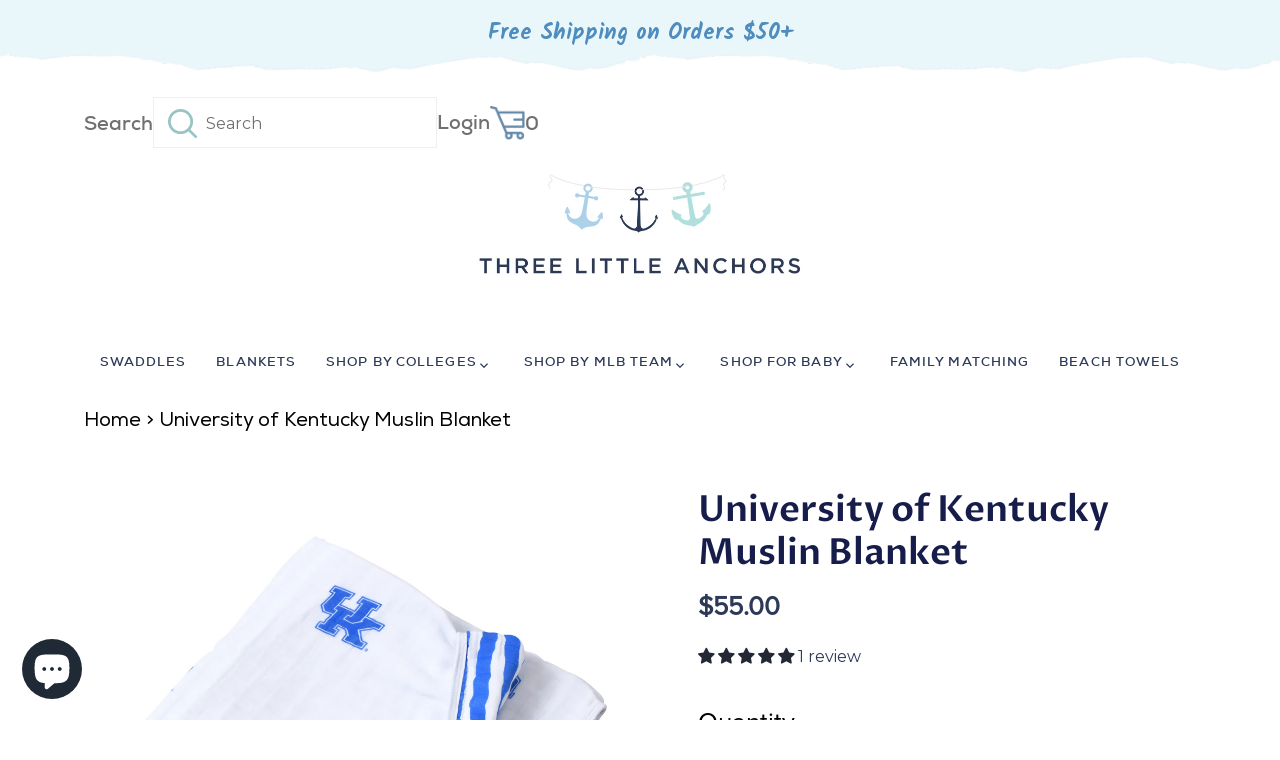

--- FILE ---
content_type: text/html; charset=utf-8
request_url: https://threelittleanchors.com/products/university-of-kentucky-muslin-blanket-coming-soon
body_size: 35551
content:
<!doctype html>
<html class="no-js">
  <head>
    <!-- Canopy v2.2.0 -->
    <meta charset="utf-8">
    <meta name="viewport" content="width=device-width,initial-scale=1.0">
    <meta name="theme-color" content="#abd1e9">
    <meta http-equiv="X-UA-Compatible" content="IE=edge,chrome=1">
    <link href="https://fonts.googleapis.com/css?family=Montserrat" rel="stylesheet">
    <meta name="p:domain_verify" content="cbbb25b7b788409fa5a1cbb1af74853c">
    

    <title>
      University of Kentucky Muslin Blanket
      
      
       &ndash; Three Little Anchors
    </title>

    
      <meta name="description" content="Go Wildcats! Wrap your little scholar or slugger in comfort and style with our exclusive collegiate four-layer muslin baby blankets. Made from 100% breathable cotton, these blankets provide a soft and gentle touch against your baby&#39;s delicate skin. Featuring vibrant team colors and logos, our blankets will make your ba">
    

    <link rel="canonical" href="https://threelittleanchors.com/products/university-of-kentucky-muslin-blanket-coming-soon">

    


  <meta property="og:type" content="product" />
  <meta property="og:title" content="University of Kentucky Muslin Blanket" />
  
  <meta property="og:image" content="http://threelittleanchors.com/cdn/shop/products/TLAUK400_grande.jpg?v=1679673910" />
  <meta property="og:image:secure_url" content="https://threelittleanchors.com/cdn/shop/products/TLAUK400_grande.jpg?v=1679673910" />
  
  <meta property="og:image" content="http://threelittleanchors.com/cdn/shop/products/IMG_9842_grande.jpg?v=1679673910" />
  <meta property="og:image:secure_url" content="https://threelittleanchors.com/cdn/shop/products/IMG_9842_grande.jpg?v=1679673910" />
  
  <meta property="og:price:amount" content="55.00" />
  <meta property="og:price:currency" content="USD" />



<meta property="og:description" content="Go Wildcats! Wrap your little scholar or slugger in comfort and style with our exclusive collegiate four-layer muslin baby blankets. Made from 100% breathable cotton, these blankets provide a soft and gentle touch against your baby&#39;s delicate skin. Featuring vibrant team colors and logos, our blankets will make your ba" />

<meta property="og:url" content="https://threelittleanchors.com/products/university-of-kentucky-muslin-blanket-coming-soon" />
<meta property="og:site_name" content="Three Little Anchors" />

    


  <meta name="twitter:card" content="summary">


  <meta name="twitter:title" content="University of Kentucky Muslin Blanket">
  <meta name="twitter:description" content="Go Wildcats! Wrap your little scholar or slugger in comfort and style with our exclusive collegiate four-layer muslin baby blankets. Made from 100% breathable cotton, these blankets provide a soft and">
  <meta name="twitter:image" content="https://threelittleanchors.com/cdn/shop/products/TLAUK400_grande.jpg?v=1679673910">
  <meta name="twitter:image:width" content="600">
  <meta name="twitter:image:height" content="600">


    




<link href="//fonts.googleapis.com/css?family=Montserrat:400,600,700,900|Montserrat:400,600,700,900|Montserrat:400,600,700,900|Crimson+Text:400,600,700,900" rel="stylesheet" type="text/css">



    <link href="//threelittleanchors.com/cdn/shop/t/4/assets/styles.scss.css?v=67757003038172521861724236679" rel="stylesheet" type="text/css" media="all" />
    <link href="//threelittleanchors.com/cdn/shop/t/4/assets/stylesheet.css?v=48584275526941746241758122160" rel="stylesheet" type="text/css" media="all" />

    <script src="//ajax.googleapis.com/ajax/libs/jquery/1.9.1/jquery.min.js" type="text/javascript"></script>

    <script src="//threelittleanchors.com/cdn/shopifycloud/storefront/assets/themes_support/option_selection-b017cd28.js" type="text/javascript"></script>
    <script src="//threelittleanchors.com/cdn/shopifycloud/storefront/assets/themes_support/api.jquery-7ab1a3a4.js" type="text/javascript"></script>

    

    <script>window.performance && window.performance.mark && window.performance.mark('shopify.content_for_header.start');</script><meta name="google-site-verification" content="PpOaDwlhyiLWeB3jZRDrVP5qyb6QRSUa8DtADF--tKc">
<meta id="shopify-digital-wallet" name="shopify-digital-wallet" content="/22950057/digital_wallets/dialog">
<meta name="shopify-checkout-api-token" content="6d03e663d063ec3ace28f71e2cb02e93">
<meta id="in-context-paypal-metadata" data-shop-id="22950057" data-venmo-supported="false" data-environment="production" data-locale="en_US" data-paypal-v4="true" data-currency="USD">
<link rel="alternate" type="application/json+oembed" href="https://threelittleanchors.com/products/university-of-kentucky-muslin-blanket-coming-soon.oembed">
<script async="async" src="/checkouts/internal/preloads.js?locale=en-US"></script>
<link rel="preconnect" href="https://shop.app" crossorigin="anonymous">
<script async="async" src="https://shop.app/checkouts/internal/preloads.js?locale=en-US&shop_id=22950057" crossorigin="anonymous"></script>
<script id="apple-pay-shop-capabilities" type="application/json">{"shopId":22950057,"countryCode":"US","currencyCode":"USD","merchantCapabilities":["supports3DS"],"merchantId":"gid:\/\/shopify\/Shop\/22950057","merchantName":"Three Little Anchors","requiredBillingContactFields":["postalAddress","email"],"requiredShippingContactFields":["postalAddress","email"],"shippingType":"shipping","supportedNetworks":["visa","masterCard","amex","discover","elo","jcb"],"total":{"type":"pending","label":"Three Little Anchors","amount":"1.00"},"shopifyPaymentsEnabled":true,"supportsSubscriptions":true}</script>
<script id="shopify-features" type="application/json">{"accessToken":"6d03e663d063ec3ace28f71e2cb02e93","betas":["rich-media-storefront-analytics"],"domain":"threelittleanchors.com","predictiveSearch":true,"shopId":22950057,"locale":"en"}</script>
<script>var Shopify = Shopify || {};
Shopify.shop = "three-little-anchors.myshopify.com";
Shopify.locale = "en";
Shopify.currency = {"active":"USD","rate":"1.0"};
Shopify.country = "US";
Shopify.theme = {"name":"Copy of Canopy BY AB","id":139947802850,"schema_name":"Canopy","schema_version":"2.2.0","theme_store_id":732,"role":"main"};
Shopify.theme.handle = "null";
Shopify.theme.style = {"id":null,"handle":null};
Shopify.cdnHost = "threelittleanchors.com/cdn";
Shopify.routes = Shopify.routes || {};
Shopify.routes.root = "/";</script>
<script type="module">!function(o){(o.Shopify=o.Shopify||{}).modules=!0}(window);</script>
<script>!function(o){function n(){var o=[];function n(){o.push(Array.prototype.slice.apply(arguments))}return n.q=o,n}var t=o.Shopify=o.Shopify||{};t.loadFeatures=n(),t.autoloadFeatures=n()}(window);</script>
<script>
  window.ShopifyPay = window.ShopifyPay || {};
  window.ShopifyPay.apiHost = "shop.app\/pay";
  window.ShopifyPay.redirectState = null;
</script>
<script id="shop-js-analytics" type="application/json">{"pageType":"product"}</script>
<script defer="defer" async type="module" src="//threelittleanchors.com/cdn/shopifycloud/shop-js/modules/v2/client.init-shop-cart-sync_BdyHc3Nr.en.esm.js"></script>
<script defer="defer" async type="module" src="//threelittleanchors.com/cdn/shopifycloud/shop-js/modules/v2/chunk.common_Daul8nwZ.esm.js"></script>
<script type="module">
  await import("//threelittleanchors.com/cdn/shopifycloud/shop-js/modules/v2/client.init-shop-cart-sync_BdyHc3Nr.en.esm.js");
await import("//threelittleanchors.com/cdn/shopifycloud/shop-js/modules/v2/chunk.common_Daul8nwZ.esm.js");

  window.Shopify.SignInWithShop?.initShopCartSync?.({"fedCMEnabled":true,"windoidEnabled":true});

</script>
<script>
  window.Shopify = window.Shopify || {};
  if (!window.Shopify.featureAssets) window.Shopify.featureAssets = {};
  window.Shopify.featureAssets['shop-js'] = {"shop-cart-sync":["modules/v2/client.shop-cart-sync_QYOiDySF.en.esm.js","modules/v2/chunk.common_Daul8nwZ.esm.js"],"init-fed-cm":["modules/v2/client.init-fed-cm_DchLp9rc.en.esm.js","modules/v2/chunk.common_Daul8nwZ.esm.js"],"shop-button":["modules/v2/client.shop-button_OV7bAJc5.en.esm.js","modules/v2/chunk.common_Daul8nwZ.esm.js"],"init-windoid":["modules/v2/client.init-windoid_DwxFKQ8e.en.esm.js","modules/v2/chunk.common_Daul8nwZ.esm.js"],"shop-cash-offers":["modules/v2/client.shop-cash-offers_DWtL6Bq3.en.esm.js","modules/v2/chunk.common_Daul8nwZ.esm.js","modules/v2/chunk.modal_CQq8HTM6.esm.js"],"shop-toast-manager":["modules/v2/client.shop-toast-manager_CX9r1SjA.en.esm.js","modules/v2/chunk.common_Daul8nwZ.esm.js"],"init-shop-email-lookup-coordinator":["modules/v2/client.init-shop-email-lookup-coordinator_UhKnw74l.en.esm.js","modules/v2/chunk.common_Daul8nwZ.esm.js"],"pay-button":["modules/v2/client.pay-button_DzxNnLDY.en.esm.js","modules/v2/chunk.common_Daul8nwZ.esm.js"],"avatar":["modules/v2/client.avatar_BTnouDA3.en.esm.js"],"init-shop-cart-sync":["modules/v2/client.init-shop-cart-sync_BdyHc3Nr.en.esm.js","modules/v2/chunk.common_Daul8nwZ.esm.js"],"shop-login-button":["modules/v2/client.shop-login-button_D8B466_1.en.esm.js","modules/v2/chunk.common_Daul8nwZ.esm.js","modules/v2/chunk.modal_CQq8HTM6.esm.js"],"init-customer-accounts-sign-up":["modules/v2/client.init-customer-accounts-sign-up_C8fpPm4i.en.esm.js","modules/v2/client.shop-login-button_D8B466_1.en.esm.js","modules/v2/chunk.common_Daul8nwZ.esm.js","modules/v2/chunk.modal_CQq8HTM6.esm.js"],"init-shop-for-new-customer-accounts":["modules/v2/client.init-shop-for-new-customer-accounts_CVTO0Ztu.en.esm.js","modules/v2/client.shop-login-button_D8B466_1.en.esm.js","modules/v2/chunk.common_Daul8nwZ.esm.js","modules/v2/chunk.modal_CQq8HTM6.esm.js"],"init-customer-accounts":["modules/v2/client.init-customer-accounts_dRgKMfrE.en.esm.js","modules/v2/client.shop-login-button_D8B466_1.en.esm.js","modules/v2/chunk.common_Daul8nwZ.esm.js","modules/v2/chunk.modal_CQq8HTM6.esm.js"],"shop-follow-button":["modules/v2/client.shop-follow-button_CkZpjEct.en.esm.js","modules/v2/chunk.common_Daul8nwZ.esm.js","modules/v2/chunk.modal_CQq8HTM6.esm.js"],"lead-capture":["modules/v2/client.lead-capture_BntHBhfp.en.esm.js","modules/v2/chunk.common_Daul8nwZ.esm.js","modules/v2/chunk.modal_CQq8HTM6.esm.js"],"checkout-modal":["modules/v2/client.checkout-modal_CfxcYbTm.en.esm.js","modules/v2/chunk.common_Daul8nwZ.esm.js","modules/v2/chunk.modal_CQq8HTM6.esm.js"],"shop-login":["modules/v2/client.shop-login_Da4GZ2H6.en.esm.js","modules/v2/chunk.common_Daul8nwZ.esm.js","modules/v2/chunk.modal_CQq8HTM6.esm.js"],"payment-terms":["modules/v2/client.payment-terms_MV4M3zvL.en.esm.js","modules/v2/chunk.common_Daul8nwZ.esm.js","modules/v2/chunk.modal_CQq8HTM6.esm.js"]};
</script>
<script>(function() {
  var isLoaded = false;
  function asyncLoad() {
    if (isLoaded) return;
    isLoaded = true;
    var urls = ["https:\/\/chimpstatic.com\/mcjs-connected\/js\/users\/037a60c8dbbc86a3a9f377c37\/b99bc5710866f631754b92521.js?shop=three-little-anchors.myshopify.com","https:\/\/cdn.nfcube.com\/instafeed-6ef3c2d19c497428385e1d2477249720.js?shop=three-little-anchors.myshopify.com","https:\/\/omnisnippet1.com\/platforms\/shopify.js?source=scriptTag\u0026v=2025-05-15T12\u0026shop=three-little-anchors.myshopify.com"];
    for (var i = 0; i < urls.length; i++) {
      var s = document.createElement('script');
      s.type = 'text/javascript';
      s.async = true;
      s.src = urls[i];
      var x = document.getElementsByTagName('script')[0];
      x.parentNode.insertBefore(s, x);
    }
  };
  if(window.attachEvent) {
    window.attachEvent('onload', asyncLoad);
  } else {
    window.addEventListener('load', asyncLoad, false);
  }
})();</script>
<script id="__st">var __st={"a":22950057,"offset":-21600,"reqid":"1b1e3380-8ed0-477f-8651-cc6d4b204e6e-1769024514","pageurl":"threelittleanchors.com\/products\/university-of-kentucky-muslin-blanket-coming-soon","u":"01604adcc606","p":"product","rtyp":"product","rid":4699329134685};</script>
<script>window.ShopifyPaypalV4VisibilityTracking = true;</script>
<script id="captcha-bootstrap">!function(){'use strict';const t='contact',e='account',n='new_comment',o=[[t,t],['blogs',n],['comments',n],[t,'customer']],c=[[e,'customer_login'],[e,'guest_login'],[e,'recover_customer_password'],[e,'create_customer']],r=t=>t.map((([t,e])=>`form[action*='/${t}']:not([data-nocaptcha='true']) input[name='form_type'][value='${e}']`)).join(','),a=t=>()=>t?[...document.querySelectorAll(t)].map((t=>t.form)):[];function s(){const t=[...o],e=r(t);return a(e)}const i='password',u='form_key',d=['recaptcha-v3-token','g-recaptcha-response','h-captcha-response',i],f=()=>{try{return window.sessionStorage}catch{return}},m='__shopify_v',_=t=>t.elements[u];function p(t,e,n=!1){try{const o=window.sessionStorage,c=JSON.parse(o.getItem(e)),{data:r}=function(t){const{data:e,action:n}=t;return t[m]||n?{data:e,action:n}:{data:t,action:n}}(c);for(const[e,n]of Object.entries(r))t.elements[e]&&(t.elements[e].value=n);n&&o.removeItem(e)}catch(o){console.error('form repopulation failed',{error:o})}}const l='form_type',E='cptcha';function T(t){t.dataset[E]=!0}const w=window,h=w.document,L='Shopify',v='ce_forms',y='captcha';let A=!1;((t,e)=>{const n=(g='f06e6c50-85a8-45c8-87d0-21a2b65856fe',I='https://cdn.shopify.com/shopifycloud/storefront-forms-hcaptcha/ce_storefront_forms_captcha_hcaptcha.v1.5.2.iife.js',D={infoText:'Protected by hCaptcha',privacyText:'Privacy',termsText:'Terms'},(t,e,n)=>{const o=w[L][v],c=o.bindForm;if(c)return c(t,g,e,D).then(n);var r;o.q.push([[t,g,e,D],n]),r=I,A||(h.body.append(Object.assign(h.createElement('script'),{id:'captcha-provider',async:!0,src:r})),A=!0)});var g,I,D;w[L]=w[L]||{},w[L][v]=w[L][v]||{},w[L][v].q=[],w[L][y]=w[L][y]||{},w[L][y].protect=function(t,e){n(t,void 0,e),T(t)},Object.freeze(w[L][y]),function(t,e,n,w,h,L){const[v,y,A,g]=function(t,e,n){const i=e?o:[],u=t?c:[],d=[...i,...u],f=r(d),m=r(i),_=r(d.filter((([t,e])=>n.includes(e))));return[a(f),a(m),a(_),s()]}(w,h,L),I=t=>{const e=t.target;return e instanceof HTMLFormElement?e:e&&e.form},D=t=>v().includes(t);t.addEventListener('submit',(t=>{const e=I(t);if(!e)return;const n=D(e)&&!e.dataset.hcaptchaBound&&!e.dataset.recaptchaBound,o=_(e),c=g().includes(e)&&(!o||!o.value);(n||c)&&t.preventDefault(),c&&!n&&(function(t){try{if(!f())return;!function(t){const e=f();if(!e)return;const n=_(t);if(!n)return;const o=n.value;o&&e.removeItem(o)}(t);const e=Array.from(Array(32),(()=>Math.random().toString(36)[2])).join('');!function(t,e){_(t)||t.append(Object.assign(document.createElement('input'),{type:'hidden',name:u})),t.elements[u].value=e}(t,e),function(t,e){const n=f();if(!n)return;const o=[...t.querySelectorAll(`input[type='${i}']`)].map((({name:t})=>t)),c=[...d,...o],r={};for(const[a,s]of new FormData(t).entries())c.includes(a)||(r[a]=s);n.setItem(e,JSON.stringify({[m]:1,action:t.action,data:r}))}(t,e)}catch(e){console.error('failed to persist form',e)}}(e),e.submit())}));const S=(t,e)=>{t&&!t.dataset[E]&&(n(t,e.some((e=>e===t))),T(t))};for(const o of['focusin','change'])t.addEventListener(o,(t=>{const e=I(t);D(e)&&S(e,y())}));const B=e.get('form_key'),M=e.get(l),P=B&&M;t.addEventListener('DOMContentLoaded',(()=>{const t=y();if(P)for(const e of t)e.elements[l].value===M&&p(e,B);[...new Set([...A(),...v().filter((t=>'true'===t.dataset.shopifyCaptcha))])].forEach((e=>S(e,t)))}))}(h,new URLSearchParams(w.location.search),n,t,e,['guest_login'])})(!0,!0)}();</script>
<script integrity="sha256-4kQ18oKyAcykRKYeNunJcIwy7WH5gtpwJnB7kiuLZ1E=" data-source-attribution="shopify.loadfeatures" defer="defer" src="//threelittleanchors.com/cdn/shopifycloud/storefront/assets/storefront/load_feature-a0a9edcb.js" crossorigin="anonymous"></script>
<script crossorigin="anonymous" defer="defer" src="//threelittleanchors.com/cdn/shopifycloud/storefront/assets/shopify_pay/storefront-65b4c6d7.js?v=20250812"></script>
<script data-source-attribution="shopify.dynamic_checkout.dynamic.init">var Shopify=Shopify||{};Shopify.PaymentButton=Shopify.PaymentButton||{isStorefrontPortableWallets:!0,init:function(){window.Shopify.PaymentButton.init=function(){};var t=document.createElement("script");t.src="https://threelittleanchors.com/cdn/shopifycloud/portable-wallets/latest/portable-wallets.en.js",t.type="module",document.head.appendChild(t)}};
</script>
<script data-source-attribution="shopify.dynamic_checkout.buyer_consent">
  function portableWalletsHideBuyerConsent(e){var t=document.getElementById("shopify-buyer-consent"),n=document.getElementById("shopify-subscription-policy-button");t&&n&&(t.classList.add("hidden"),t.setAttribute("aria-hidden","true"),n.removeEventListener("click",e))}function portableWalletsShowBuyerConsent(e){var t=document.getElementById("shopify-buyer-consent"),n=document.getElementById("shopify-subscription-policy-button");t&&n&&(t.classList.remove("hidden"),t.removeAttribute("aria-hidden"),n.addEventListener("click",e))}window.Shopify?.PaymentButton&&(window.Shopify.PaymentButton.hideBuyerConsent=portableWalletsHideBuyerConsent,window.Shopify.PaymentButton.showBuyerConsent=portableWalletsShowBuyerConsent);
</script>
<script data-source-attribution="shopify.dynamic_checkout.cart.bootstrap">document.addEventListener("DOMContentLoaded",(function(){function t(){return document.querySelector("shopify-accelerated-checkout-cart, shopify-accelerated-checkout")}if(t())Shopify.PaymentButton.init();else{new MutationObserver((function(e,n){t()&&(Shopify.PaymentButton.init(),n.disconnect())})).observe(document.body,{childList:!0,subtree:!0})}}));
</script>
<link id="shopify-accelerated-checkout-styles" rel="stylesheet" media="screen" href="https://threelittleanchors.com/cdn/shopifycloud/portable-wallets/latest/accelerated-checkout-backwards-compat.css" crossorigin="anonymous">
<style id="shopify-accelerated-checkout-cart">
        #shopify-buyer-consent {
  margin-top: 1em;
  display: inline-block;
  width: 100%;
}

#shopify-buyer-consent.hidden {
  display: none;
}

#shopify-subscription-policy-button {
  background: none;
  border: none;
  padding: 0;
  text-decoration: underline;
  font-size: inherit;
  cursor: pointer;
}

#shopify-subscription-policy-button::before {
  box-shadow: none;
}

      </style>

<script>window.performance && window.performance.mark && window.performance.mark('shopify.content_for_header.end');</script>

    <script>
      document.documentElement.className = document.documentElement.className.replace('no-js', '');
      Shopify.money_format = "${{amount}}";
      window.theme = window.theme || {};
      theme.money_format = "${{amount}}";
      theme.productData = {};
    </script>
  <!-- BEGIN app block: shopify://apps/judge-me-reviews/blocks/judgeme_core/61ccd3b1-a9f2-4160-9fe9-4fec8413e5d8 --><!-- Start of Judge.me Core -->






<link rel="dns-prefetch" href="https://cdnwidget.judge.me">
<link rel="dns-prefetch" href="https://cdn.judge.me">
<link rel="dns-prefetch" href="https://cdn1.judge.me">
<link rel="dns-prefetch" href="https://api.judge.me">

<script data-cfasync='false' class='jdgm-settings-script'>window.jdgmSettings={"pagination":5,"disable_web_reviews":false,"badge_no_review_text":"No reviews","badge_n_reviews_text":"{{ n }} review/reviews","badge_star_color":"#242834","hide_badge_preview_if_no_reviews":true,"badge_hide_text":false,"enforce_center_preview_badge":false,"widget_title":"Customer Reviews","widget_open_form_text":"Write a review","widget_close_form_text":"Cancel review","widget_refresh_page_text":"Refresh page","widget_summary_text":"Based on {{ number_of_reviews }} review/reviews","widget_no_review_text":"Be the first to write a review","widget_name_field_text":"Display name","widget_verified_name_field_text":"Verified Name (public)","widget_name_placeholder_text":"Display name","widget_required_field_error_text":"This field is required.","widget_email_field_text":"Email address","widget_verified_email_field_text":"Verified Email (private, can not be edited)","widget_email_placeholder_text":"Your email address","widget_email_field_error_text":"Please enter a valid email address.","widget_rating_field_text":"Rating","widget_review_title_field_text":"Review Title","widget_review_title_placeholder_text":"Give your review a title","widget_review_body_field_text":"Review content","widget_review_body_placeholder_text":"Start writing here...","widget_pictures_field_text":"Picture/Video (optional)","widget_submit_review_text":"Submit Review","widget_submit_verified_review_text":"Submit Verified Review","widget_submit_success_msg_with_auto_publish":"Thank you! Please refresh the page in a few moments to see your review. You can remove or edit your review by logging into \u003ca href='https://judge.me/login' target='_blank' rel='nofollow noopener'\u003eJudge.me\u003c/a\u003e","widget_submit_success_msg_no_auto_publish":"Thank you! Your review will be published as soon as it is approved by the shop admin. You can remove or edit your review by logging into \u003ca href='https://judge.me/login' target='_blank' rel='nofollow noopener'\u003eJudge.me\u003c/a\u003e","widget_show_default_reviews_out_of_total_text":"Showing {{ n_reviews_shown }} out of {{ n_reviews }} reviews.","widget_show_all_link_text":"Show all","widget_show_less_link_text":"Show less","widget_author_said_text":"{{ reviewer_name }} said:","widget_days_text":"{{ n }} days ago","widget_weeks_text":"{{ n }} week/weeks ago","widget_months_text":"{{ n }} month/months ago","widget_years_text":"{{ n }} year/years ago","widget_yesterday_text":"Yesterday","widget_today_text":"Today","widget_replied_text":"\u003e\u003e {{ shop_name }} replied:","widget_read_more_text":"Read more","widget_reviewer_name_as_initial":"","widget_rating_filter_color":"#fbcd0a","widget_rating_filter_see_all_text":"See all reviews","widget_sorting_most_recent_text":"Most Recent","widget_sorting_highest_rating_text":"Highest Rating","widget_sorting_lowest_rating_text":"Lowest Rating","widget_sorting_with_pictures_text":"Only Pictures","widget_sorting_most_helpful_text":"Most Helpful","widget_open_question_form_text":"Ask a question","widget_reviews_subtab_text":"Reviews","widget_questions_subtab_text":"Questions","widget_question_label_text":"Question","widget_answer_label_text":"Answer","widget_question_placeholder_text":"Write your question here","widget_submit_question_text":"Submit Question","widget_question_submit_success_text":"Thank you for your question! We will notify you once it gets answered.","widget_star_color":"#242834","verified_badge_text":"Verified","verified_badge_bg_color":"","verified_badge_text_color":"","verified_badge_placement":"left-of-reviewer-name","widget_review_max_height":"","widget_hide_border":false,"widget_social_share":false,"widget_thumb":false,"widget_review_location_show":false,"widget_location_format":"","all_reviews_include_out_of_store_products":true,"all_reviews_out_of_store_text":"(out of store)","all_reviews_pagination":100,"all_reviews_product_name_prefix_text":"about","enable_review_pictures":true,"enable_question_anwser":false,"widget_theme":"default","review_date_format":"mm/dd/yyyy","default_sort_method":"most-recent","widget_product_reviews_subtab_text":"Product Reviews","widget_shop_reviews_subtab_text":"Shop Reviews","widget_other_products_reviews_text":"Reviews for other products","widget_store_reviews_subtab_text":"Store reviews","widget_no_store_reviews_text":"This store hasn't received any reviews yet","widget_web_restriction_product_reviews_text":"This product hasn't received any reviews yet","widget_no_items_text":"No items found","widget_show_more_text":"Show more","widget_write_a_store_review_text":"Write a Store Review","widget_other_languages_heading":"Reviews in Other Languages","widget_translate_review_text":"Translate review to {{ language }}","widget_translating_review_text":"Translating...","widget_show_original_translation_text":"Show original ({{ language }})","widget_translate_review_failed_text":"Review couldn't be translated.","widget_translate_review_retry_text":"Retry","widget_translate_review_try_again_later_text":"Try again later","show_product_url_for_grouped_product":false,"widget_sorting_pictures_first_text":"Pictures First","show_pictures_on_all_rev_page_mobile":false,"show_pictures_on_all_rev_page_desktop":false,"floating_tab_hide_mobile_install_preference":false,"floating_tab_button_name":"★ Reviews","floating_tab_title":"Let customers speak for us","floating_tab_button_color":"","floating_tab_button_background_color":"","floating_tab_url":"","floating_tab_url_enabled":false,"floating_tab_tab_style":"text","all_reviews_text_badge_text":"Customers rate us {{ shop.metafields.judgeme.all_reviews_rating | round: 1 }}/5 based on {{ shop.metafields.judgeme.all_reviews_count }} reviews.","all_reviews_text_badge_text_branded_style":"{{ shop.metafields.judgeme.all_reviews_rating | round: 1 }} out of 5 stars based on {{ shop.metafields.judgeme.all_reviews_count }} reviews","is_all_reviews_text_badge_a_link":false,"show_stars_for_all_reviews_text_badge":false,"all_reviews_text_badge_url":"","all_reviews_text_style":"branded","all_reviews_text_color_style":"judgeme_brand_color","all_reviews_text_color":"#108474","all_reviews_text_show_jm_brand":true,"featured_carousel_show_header":true,"featured_carousel_title":"Fan Favorites: Customer Reviews","testimonials_carousel_title":"Customers are saying","videos_carousel_title":"Real customer stories","cards_carousel_title":"Customers are saying","featured_carousel_count_text":"from {{ n }} reviews","featured_carousel_add_link_to_all_reviews_page":false,"featured_carousel_url":"","featured_carousel_show_images":false,"featured_carousel_autoslide_interval":5,"featured_carousel_arrows_on_the_sides":true,"featured_carousel_height":400,"featured_carousel_width":80,"featured_carousel_image_size":0,"featured_carousel_image_height":250,"featured_carousel_arrow_color":"#23A6D7","verified_count_badge_style":"branded","verified_count_badge_orientation":"horizontal","verified_count_badge_color_style":"judgeme_brand_color","verified_count_badge_color":"#108474","is_verified_count_badge_a_link":false,"verified_count_badge_url":"","verified_count_badge_show_jm_brand":true,"widget_rating_preset_default":5,"widget_first_sub_tab":"product-reviews","widget_show_histogram":true,"widget_histogram_use_custom_color":false,"widget_pagination_use_custom_color":false,"widget_star_use_custom_color":false,"widget_verified_badge_use_custom_color":false,"widget_write_review_use_custom_color":false,"picture_reminder_submit_button":"Upload Pictures","enable_review_videos":false,"mute_video_by_default":false,"widget_sorting_videos_first_text":"Videos First","widget_review_pending_text":"Pending","featured_carousel_items_for_large_screen":3,"social_share_options_order":"Facebook,Twitter","remove_microdata_snippet":false,"disable_json_ld":false,"enable_json_ld_products":false,"preview_badge_show_question_text":false,"preview_badge_no_question_text":"No questions","preview_badge_n_question_text":"{{ number_of_questions }} question/questions","qa_badge_show_icon":false,"qa_badge_position":"same-row","remove_judgeme_branding":false,"widget_add_search_bar":false,"widget_search_bar_placeholder":"Search","widget_sorting_verified_only_text":"Verified only","featured_carousel_theme":"default","featured_carousel_show_rating":true,"featured_carousel_show_title":true,"featured_carousel_show_body":true,"featured_carousel_show_date":false,"featured_carousel_show_reviewer":true,"featured_carousel_show_product":false,"featured_carousel_header_background_color":"#108474","featured_carousel_header_text_color":"#ffffff","featured_carousel_name_product_separator":"reviewed","featured_carousel_full_star_background":"#23A6D7","featured_carousel_empty_star_background":"#dadada","featured_carousel_vertical_theme_background":"#f9fafb","featured_carousel_verified_badge_enable":true,"featured_carousel_verified_badge_color":"#108474","featured_carousel_border_style":"round","featured_carousel_review_line_length_limit":3,"featured_carousel_more_reviews_button_text":"Read more reviews","featured_carousel_view_product_button_text":"View product","all_reviews_page_load_reviews_on":"scroll","all_reviews_page_load_more_text":"Load More Reviews","disable_fb_tab_reviews":false,"enable_ajax_cdn_cache":false,"widget_advanced_speed_features":5,"widget_public_name_text":"displayed publicly like","default_reviewer_name":"John Smith","default_reviewer_name_has_non_latin":true,"widget_reviewer_anonymous":"Anonymous","medals_widget_title":"Judge.me Review Medals","medals_widget_background_color":"#f9fafb","medals_widget_position":"footer_all_pages","medals_widget_border_color":"#f9fafb","medals_widget_verified_text_position":"left","medals_widget_use_monochromatic_version":false,"medals_widget_elements_color":"#108474","show_reviewer_avatar":true,"widget_invalid_yt_video_url_error_text":"Not a YouTube video URL","widget_max_length_field_error_text":"Please enter no more than {0} characters.","widget_show_country_flag":false,"widget_show_collected_via_shop_app":true,"widget_verified_by_shop_badge_style":"light","widget_verified_by_shop_text":"Verified by Shop","widget_show_photo_gallery":false,"widget_load_with_code_splitting":true,"widget_ugc_install_preference":false,"widget_ugc_title":"Made by us, Shared by you","widget_ugc_subtitle":"Tag us to see your picture featured in our page","widget_ugc_arrows_color":"#ffffff","widget_ugc_primary_button_text":"Buy Now","widget_ugc_primary_button_background_color":"#108474","widget_ugc_primary_button_text_color":"#ffffff","widget_ugc_primary_button_border_width":"0","widget_ugc_primary_button_border_style":"none","widget_ugc_primary_button_border_color":"#108474","widget_ugc_primary_button_border_radius":"25","widget_ugc_secondary_button_text":"Load More","widget_ugc_secondary_button_background_color":"#ffffff","widget_ugc_secondary_button_text_color":"#108474","widget_ugc_secondary_button_border_width":"2","widget_ugc_secondary_button_border_style":"solid","widget_ugc_secondary_button_border_color":"#108474","widget_ugc_secondary_button_border_radius":"25","widget_ugc_reviews_button_text":"View Reviews","widget_ugc_reviews_button_background_color":"#ffffff","widget_ugc_reviews_button_text_color":"#108474","widget_ugc_reviews_button_border_width":"2","widget_ugc_reviews_button_border_style":"solid","widget_ugc_reviews_button_border_color":"#108474","widget_ugc_reviews_button_border_radius":"25","widget_ugc_reviews_button_link_to":"judgeme-reviews-page","widget_ugc_show_post_date":true,"widget_ugc_max_width":"800","widget_rating_metafield_value_type":true,"widget_primary_color":"#242834","widget_enable_secondary_color":false,"widget_secondary_color":"#edf5f5","widget_summary_average_rating_text":"{{ average_rating }} out of 5","widget_media_grid_title":"Customer photos \u0026 videos","widget_media_grid_see_more_text":"See more","widget_round_style":false,"widget_show_product_medals":true,"widget_verified_by_judgeme_text":"Verified by Judge.me","widget_show_store_medals":true,"widget_verified_by_judgeme_text_in_store_medals":"Verified by Judge.me","widget_media_field_exceed_quantity_message":"Sorry, we can only accept {{ max_media }} for one review.","widget_media_field_exceed_limit_message":"{{ file_name }} is too large, please select a {{ media_type }} less than {{ size_limit }}MB.","widget_review_submitted_text":"Review Submitted!","widget_question_submitted_text":"Question Submitted!","widget_close_form_text_question":"Cancel","widget_write_your_answer_here_text":"Write your answer here","widget_enabled_branded_link":true,"widget_show_collected_by_judgeme":true,"widget_reviewer_name_color":"","widget_write_review_text_color":"","widget_write_review_bg_color":"","widget_collected_by_judgeme_text":"collected by Judge.me","widget_pagination_type":"standard","widget_load_more_text":"Load More","widget_load_more_color":"#108474","widget_full_review_text":"Full Review","widget_read_more_reviews_text":"Read More Reviews","widget_read_questions_text":"Read Questions","widget_questions_and_answers_text":"Questions \u0026 Answers","widget_verified_by_text":"Verified by","widget_verified_text":"Verified","widget_number_of_reviews_text":"{{ number_of_reviews }} reviews","widget_back_button_text":"Back","widget_next_button_text":"Next","widget_custom_forms_filter_button":"Filters","custom_forms_style":"horizontal","widget_show_review_information":false,"how_reviews_are_collected":"How reviews are collected?","widget_show_review_keywords":false,"widget_gdpr_statement":"How we use your data: We'll only contact you about the review you left, and only if necessary. By submitting your review, you agree to Judge.me's \u003ca href='https://judge.me/terms' target='_blank' rel='nofollow noopener'\u003eterms\u003c/a\u003e, \u003ca href='https://judge.me/privacy' target='_blank' rel='nofollow noopener'\u003eprivacy\u003c/a\u003e and \u003ca href='https://judge.me/content-policy' target='_blank' rel='nofollow noopener'\u003econtent\u003c/a\u003e policies.","widget_multilingual_sorting_enabled":false,"widget_translate_review_content_enabled":false,"widget_translate_review_content_method":"manual","popup_widget_review_selection":"automatically_with_pictures","popup_widget_round_border_style":true,"popup_widget_show_title":true,"popup_widget_show_body":true,"popup_widget_show_reviewer":false,"popup_widget_show_product":true,"popup_widget_show_pictures":true,"popup_widget_use_review_picture":true,"popup_widget_show_on_home_page":true,"popup_widget_show_on_product_page":true,"popup_widget_show_on_collection_page":true,"popup_widget_show_on_cart_page":true,"popup_widget_position":"bottom_left","popup_widget_first_review_delay":5,"popup_widget_duration":5,"popup_widget_interval":5,"popup_widget_review_count":5,"popup_widget_hide_on_mobile":true,"review_snippet_widget_round_border_style":true,"review_snippet_widget_card_color":"#FFFFFF","review_snippet_widget_slider_arrows_background_color":"#FFFFFF","review_snippet_widget_slider_arrows_color":"#000000","review_snippet_widget_star_color":"#108474","show_product_variant":false,"all_reviews_product_variant_label_text":"Variant: ","widget_show_verified_branding":true,"widget_ai_summary_title":"Customers say","widget_ai_summary_disclaimer":"AI-powered review summary based on recent customer reviews","widget_show_ai_summary":false,"widget_show_ai_summary_bg":false,"widget_show_review_title_input":true,"redirect_reviewers_invited_via_email":"external_form","request_store_review_after_product_review":false,"request_review_other_products_in_order":false,"review_form_color_scheme":"default","review_form_corner_style":"square","review_form_star_color":{},"review_form_text_color":"#333333","review_form_background_color":"#ffffff","review_form_field_background_color":"#fafafa","review_form_button_color":{},"review_form_button_text_color":"#ffffff","review_form_modal_overlay_color":"#000000","review_content_screen_title_text":"How would you rate this product?","review_content_introduction_text":"We would love it if you would share a bit about your experience.","store_review_form_title_text":"How would you rate this store?","store_review_form_introduction_text":"We would love it if you would share a bit about your experience.","show_review_guidance_text":true,"one_star_review_guidance_text":"Poor","five_star_review_guidance_text":"Great","customer_information_screen_title_text":"About you","customer_information_introduction_text":"Please tell us more about you.","custom_questions_screen_title_text":"Your experience in more detail","custom_questions_introduction_text":"Here are a few questions to help us understand more about your experience.","review_submitted_screen_title_text":"Thanks for your review!","review_submitted_screen_thank_you_text":"We are processing it and it will appear on the store soon.","review_submitted_screen_email_verification_text":"Please confirm your email by clicking the link we just sent you. This helps us keep reviews authentic.","review_submitted_request_store_review_text":"Would you like to share your experience of shopping with us?","review_submitted_review_other_products_text":"Would you like to review these products?","store_review_screen_title_text":"Would you like to share your experience of shopping with us?","store_review_introduction_text":"We value your feedback and use it to improve. Please share any thoughts or suggestions you have.","reviewer_media_screen_title_picture_text":"Share a picture","reviewer_media_introduction_picture_text":"Upload a photo to support your review.","reviewer_media_screen_title_video_text":"Share a video","reviewer_media_introduction_video_text":"Upload a video to support your review.","reviewer_media_screen_title_picture_or_video_text":"Share a picture or video","reviewer_media_introduction_picture_or_video_text":"Upload a photo or video to support your review.","reviewer_media_youtube_url_text":"Paste your Youtube URL here","advanced_settings_next_step_button_text":"Next","advanced_settings_close_review_button_text":"Close","modal_write_review_flow":false,"write_review_flow_required_text":"Required","write_review_flow_privacy_message_text":"We respect your privacy.","write_review_flow_anonymous_text":"Post review as anonymous","write_review_flow_visibility_text":"This won't be visible to other customers.","write_review_flow_multiple_selection_help_text":"Select as many as you like","write_review_flow_single_selection_help_text":"Select one option","write_review_flow_required_field_error_text":"This field is required","write_review_flow_invalid_email_error_text":"Please enter a valid email address","write_review_flow_max_length_error_text":"Max. {{ max_length }} characters.","write_review_flow_media_upload_text":"\u003cb\u003eClick to upload\u003c/b\u003e or drag and drop","write_review_flow_gdpr_statement":"We'll only contact you about your review if necessary. By submitting your review, you agree to our \u003ca href='https://judge.me/terms' target='_blank' rel='nofollow noopener'\u003eterms and conditions\u003c/a\u003e and \u003ca href='https://judge.me/privacy' target='_blank' rel='nofollow noopener'\u003eprivacy policy\u003c/a\u003e.","rating_only_reviews_enabled":false,"show_negative_reviews_help_screen":false,"new_review_flow_help_screen_rating_threshold":3,"negative_review_resolution_screen_title_text":"Tell us more","negative_review_resolution_text":"Your experience matters to us. If there were issues with your purchase, we're here to help. Feel free to reach out to us, we'd love the opportunity to make things right.","negative_review_resolution_button_text":"Contact us","negative_review_resolution_proceed_with_review_text":"Leave a review","negative_review_resolution_subject":"Issue with purchase from {{ shop_name }}.{{ order_name }}","preview_badge_collection_page_install_status":false,"widget_review_custom_css":"","preview_badge_custom_css":"","preview_badge_stars_count":"5-stars","featured_carousel_custom_css":"","floating_tab_custom_css":"","all_reviews_widget_custom_css":"","medals_widget_custom_css":"","verified_badge_custom_css":"","all_reviews_text_custom_css":"","transparency_badges_collected_via_store_invite":false,"transparency_badges_from_another_provider":false,"transparency_badges_collected_from_store_visitor":false,"transparency_badges_collected_by_verified_review_provider":false,"transparency_badges_earned_reward":false,"transparency_badges_collected_via_store_invite_text":"Review collected via store invitation","transparency_badges_from_another_provider_text":"Review collected from another provider","transparency_badges_collected_from_store_visitor_text":"Review collected from a store visitor","transparency_badges_written_in_google_text":"Review written in Google","transparency_badges_written_in_etsy_text":"Review written in Etsy","transparency_badges_written_in_shop_app_text":"Review written in Shop App","transparency_badges_earned_reward_text":"Review earned a reward for future purchase","product_review_widget_per_page":10,"widget_store_review_label_text":"Review about the store","checkout_comment_extension_title_on_product_page":"Customer Comments","checkout_comment_extension_num_latest_comment_show":5,"checkout_comment_extension_format":"name_and_timestamp","checkout_comment_customer_name":"last_initial","checkout_comment_comment_notification":true,"preview_badge_collection_page_install_preference":false,"preview_badge_home_page_install_preference":false,"preview_badge_product_page_install_preference":false,"review_widget_install_preference":"","review_carousel_install_preference":false,"floating_reviews_tab_install_preference":"none","verified_reviews_count_badge_install_preference":false,"all_reviews_text_install_preference":false,"review_widget_best_location":false,"judgeme_medals_install_preference":false,"review_widget_revamp_enabled":false,"review_widget_qna_enabled":false,"review_widget_header_theme":"minimal","review_widget_widget_title_enabled":true,"review_widget_header_text_size":"medium","review_widget_header_text_weight":"regular","review_widget_average_rating_style":"compact","review_widget_bar_chart_enabled":true,"review_widget_bar_chart_type":"numbers","review_widget_bar_chart_style":"standard","review_widget_expanded_media_gallery_enabled":false,"review_widget_reviews_section_theme":"standard","review_widget_image_style":"thumbnails","review_widget_review_image_ratio":"square","review_widget_stars_size":"medium","review_widget_verified_badge":"standard_text","review_widget_review_title_text_size":"medium","review_widget_review_text_size":"medium","review_widget_review_text_length":"medium","review_widget_number_of_columns_desktop":3,"review_widget_carousel_transition_speed":5,"review_widget_custom_questions_answers_display":"always","review_widget_button_text_color":"#FFFFFF","review_widget_text_color":"#000000","review_widget_lighter_text_color":"#7B7B7B","review_widget_corner_styling":"soft","review_widget_review_word_singular":"review","review_widget_review_word_plural":"reviews","review_widget_voting_label":"Helpful?","review_widget_shop_reply_label":"Reply from {{ shop_name }}:","review_widget_filters_title":"Filters","qna_widget_question_word_singular":"Question","qna_widget_question_word_plural":"Questions","qna_widget_answer_reply_label":"Answer from {{ answerer_name }}:","qna_content_screen_title_text":"Ask a question about this product","qna_widget_question_required_field_error_text":"Please enter your question.","qna_widget_flow_gdpr_statement":"We'll only contact you about your question if necessary. By submitting your question, you agree to our \u003ca href='https://judge.me/terms' target='_blank' rel='nofollow noopener'\u003eterms and conditions\u003c/a\u003e and \u003ca href='https://judge.me/privacy' target='_blank' rel='nofollow noopener'\u003eprivacy policy\u003c/a\u003e.","qna_widget_question_submitted_text":"Thanks for your question!","qna_widget_close_form_text_question":"Close","qna_widget_question_submit_success_text":"We’ll notify you by email when your question is answered.","all_reviews_widget_v2025_enabled":false,"all_reviews_widget_v2025_header_theme":"default","all_reviews_widget_v2025_widget_title_enabled":true,"all_reviews_widget_v2025_header_text_size":"medium","all_reviews_widget_v2025_header_text_weight":"regular","all_reviews_widget_v2025_average_rating_style":"compact","all_reviews_widget_v2025_bar_chart_enabled":true,"all_reviews_widget_v2025_bar_chart_type":"numbers","all_reviews_widget_v2025_bar_chart_style":"standard","all_reviews_widget_v2025_expanded_media_gallery_enabled":false,"all_reviews_widget_v2025_show_store_medals":true,"all_reviews_widget_v2025_show_photo_gallery":true,"all_reviews_widget_v2025_show_review_keywords":false,"all_reviews_widget_v2025_show_ai_summary":false,"all_reviews_widget_v2025_show_ai_summary_bg":false,"all_reviews_widget_v2025_add_search_bar":false,"all_reviews_widget_v2025_default_sort_method":"most-recent","all_reviews_widget_v2025_reviews_per_page":10,"all_reviews_widget_v2025_reviews_section_theme":"default","all_reviews_widget_v2025_image_style":"thumbnails","all_reviews_widget_v2025_review_image_ratio":"square","all_reviews_widget_v2025_stars_size":"medium","all_reviews_widget_v2025_verified_badge":"bold_badge","all_reviews_widget_v2025_review_title_text_size":"medium","all_reviews_widget_v2025_review_text_size":"medium","all_reviews_widget_v2025_review_text_length":"medium","all_reviews_widget_v2025_number_of_columns_desktop":3,"all_reviews_widget_v2025_carousel_transition_speed":5,"all_reviews_widget_v2025_custom_questions_answers_display":"always","all_reviews_widget_v2025_show_product_variant":false,"all_reviews_widget_v2025_show_reviewer_avatar":true,"all_reviews_widget_v2025_reviewer_name_as_initial":"","all_reviews_widget_v2025_review_location_show":false,"all_reviews_widget_v2025_location_format":"","all_reviews_widget_v2025_show_country_flag":false,"all_reviews_widget_v2025_verified_by_shop_badge_style":"light","all_reviews_widget_v2025_social_share":false,"all_reviews_widget_v2025_social_share_options_order":"Facebook,Twitter,LinkedIn,Pinterest","all_reviews_widget_v2025_pagination_type":"standard","all_reviews_widget_v2025_button_text_color":"#FFFFFF","all_reviews_widget_v2025_text_color":"#000000","all_reviews_widget_v2025_lighter_text_color":"#7B7B7B","all_reviews_widget_v2025_corner_styling":"soft","all_reviews_widget_v2025_title":"Customer reviews","all_reviews_widget_v2025_ai_summary_title":"Customers say about this store","all_reviews_widget_v2025_no_review_text":"Be the first to write a review","platform":"shopify","branding_url":"https://app.judge.me/reviews","branding_text":"Powered by Judge.me","locale":"en","reply_name":"Three Little Anchors","widget_version":"3.0","footer":true,"autopublish":true,"review_dates":true,"enable_custom_form":false,"shop_locale":"en","enable_multi_locales_translations":false,"show_review_title_input":true,"review_verification_email_status":"always","can_be_branded":true,"reply_name_text":"Three Little Anchors"};</script> <style class='jdgm-settings-style'>.jdgm-xx{left:0}:root{--jdgm-primary-color: #242834;--jdgm-secondary-color: rgba(36,40,52,0.1);--jdgm-star-color: #242834;--jdgm-write-review-text-color: white;--jdgm-write-review-bg-color: #242834;--jdgm-paginate-color: #242834;--jdgm-border-radius: 0;--jdgm-reviewer-name-color: #242834}.jdgm-histogram__bar-content{background-color:#242834}.jdgm-rev[data-verified-buyer=true] .jdgm-rev__icon.jdgm-rev__icon:after,.jdgm-rev__buyer-badge.jdgm-rev__buyer-badge{color:white;background-color:#242834}.jdgm-review-widget--small .jdgm-gallery.jdgm-gallery .jdgm-gallery__thumbnail-link:nth-child(8) .jdgm-gallery__thumbnail-wrapper.jdgm-gallery__thumbnail-wrapper:before{content:"See more"}@media only screen and (min-width: 768px){.jdgm-gallery.jdgm-gallery .jdgm-gallery__thumbnail-link:nth-child(8) .jdgm-gallery__thumbnail-wrapper.jdgm-gallery__thumbnail-wrapper:before{content:"See more"}}.jdgm-preview-badge .jdgm-star.jdgm-star{color:#242834}.jdgm-prev-badge[data-average-rating='0.00']{display:none !important}.jdgm-author-all-initials{display:none !important}.jdgm-author-last-initial{display:none !important}.jdgm-rev-widg__title{visibility:hidden}.jdgm-rev-widg__summary-text{visibility:hidden}.jdgm-prev-badge__text{visibility:hidden}.jdgm-rev__prod-link-prefix:before{content:'about'}.jdgm-rev__variant-label:before{content:'Variant: '}.jdgm-rev__out-of-store-text:before{content:'(out of store)'}@media only screen and (min-width: 768px){.jdgm-rev__pics .jdgm-rev_all-rev-page-picture-separator,.jdgm-rev__pics .jdgm-rev__product-picture{display:none}}@media only screen and (max-width: 768px){.jdgm-rev__pics .jdgm-rev_all-rev-page-picture-separator,.jdgm-rev__pics .jdgm-rev__product-picture{display:none}}.jdgm-preview-badge[data-template="product"]{display:none !important}.jdgm-preview-badge[data-template="collection"]{display:none !important}.jdgm-preview-badge[data-template="index"]{display:none !important}.jdgm-review-widget[data-from-snippet="true"]{display:none !important}.jdgm-verified-count-badget[data-from-snippet="true"]{display:none !important}.jdgm-carousel-wrapper[data-from-snippet="true"]{display:none !important}.jdgm-all-reviews-text[data-from-snippet="true"]{display:none !important}.jdgm-medals-section[data-from-snippet="true"]{display:none !important}.jdgm-ugc-media-wrapper[data-from-snippet="true"]{display:none !important}.jdgm-rev__transparency-badge[data-badge-type="review_collected_via_store_invitation"]{display:none !important}.jdgm-rev__transparency-badge[data-badge-type="review_collected_from_another_provider"]{display:none !important}.jdgm-rev__transparency-badge[data-badge-type="review_collected_from_store_visitor"]{display:none !important}.jdgm-rev__transparency-badge[data-badge-type="review_written_in_etsy"]{display:none !important}.jdgm-rev__transparency-badge[data-badge-type="review_written_in_google_business"]{display:none !important}.jdgm-rev__transparency-badge[data-badge-type="review_written_in_shop_app"]{display:none !important}.jdgm-rev__transparency-badge[data-badge-type="review_earned_for_future_purchase"]{display:none !important}.jdgm-review-snippet-widget .jdgm-rev-snippet-widget__cards-container .jdgm-rev-snippet-card{border-radius:8px;background:#fff}.jdgm-review-snippet-widget .jdgm-rev-snippet-widget__cards-container .jdgm-rev-snippet-card__rev-rating .jdgm-star{color:#108474}.jdgm-review-snippet-widget .jdgm-rev-snippet-widget__prev-btn,.jdgm-review-snippet-widget .jdgm-rev-snippet-widget__next-btn{border-radius:50%;background:#fff}.jdgm-review-snippet-widget .jdgm-rev-snippet-widget__prev-btn>svg,.jdgm-review-snippet-widget .jdgm-rev-snippet-widget__next-btn>svg{fill:#000}.jdgm-full-rev-modal.rev-snippet-widget .jm-mfp-container .jm-mfp-content,.jdgm-full-rev-modal.rev-snippet-widget .jm-mfp-container .jdgm-full-rev__icon,.jdgm-full-rev-modal.rev-snippet-widget .jm-mfp-container .jdgm-full-rev__pic-img,.jdgm-full-rev-modal.rev-snippet-widget .jm-mfp-container .jdgm-full-rev__reply{border-radius:8px}.jdgm-full-rev-modal.rev-snippet-widget .jm-mfp-container .jdgm-full-rev[data-verified-buyer="true"] .jdgm-full-rev__icon::after{border-radius:8px}.jdgm-full-rev-modal.rev-snippet-widget .jm-mfp-container .jdgm-full-rev .jdgm-rev__buyer-badge{border-radius:calc( 8px / 2 )}.jdgm-full-rev-modal.rev-snippet-widget .jm-mfp-container .jdgm-full-rev .jdgm-full-rev__replier::before{content:'Three Little Anchors'}.jdgm-full-rev-modal.rev-snippet-widget .jm-mfp-container .jdgm-full-rev .jdgm-full-rev__product-button{border-radius:calc( 8px * 6 )}
</style> <style class='jdgm-settings-style'></style>

  
  
  
  <style class='jdgm-miracle-styles'>
  @-webkit-keyframes jdgm-spin{0%{-webkit-transform:rotate(0deg);-ms-transform:rotate(0deg);transform:rotate(0deg)}100%{-webkit-transform:rotate(359deg);-ms-transform:rotate(359deg);transform:rotate(359deg)}}@keyframes jdgm-spin{0%{-webkit-transform:rotate(0deg);-ms-transform:rotate(0deg);transform:rotate(0deg)}100%{-webkit-transform:rotate(359deg);-ms-transform:rotate(359deg);transform:rotate(359deg)}}@font-face{font-family:'JudgemeStar';src:url("[data-uri]") format("woff");font-weight:normal;font-style:normal}.jdgm-star{font-family:'JudgemeStar';display:inline !important;text-decoration:none !important;padding:0 4px 0 0 !important;margin:0 !important;font-weight:bold;opacity:1;-webkit-font-smoothing:antialiased;-moz-osx-font-smoothing:grayscale}.jdgm-star:hover{opacity:1}.jdgm-star:last-of-type{padding:0 !important}.jdgm-star.jdgm--on:before{content:"\e000"}.jdgm-star.jdgm--off:before{content:"\e001"}.jdgm-star.jdgm--half:before{content:"\e002"}.jdgm-widget *{margin:0;line-height:1.4;-webkit-box-sizing:border-box;-moz-box-sizing:border-box;box-sizing:border-box;-webkit-overflow-scrolling:touch}.jdgm-hidden{display:none !important;visibility:hidden !important}.jdgm-temp-hidden{display:none}.jdgm-spinner{width:40px;height:40px;margin:auto;border-radius:50%;border-top:2px solid #eee;border-right:2px solid #eee;border-bottom:2px solid #eee;border-left:2px solid #ccc;-webkit-animation:jdgm-spin 0.8s infinite linear;animation:jdgm-spin 0.8s infinite linear}.jdgm-prev-badge{display:block !important}

</style>


  
  
   


<script data-cfasync='false' class='jdgm-script'>
!function(e){window.jdgm=window.jdgm||{},jdgm.CDN_HOST="https://cdnwidget.judge.me/",jdgm.CDN_HOST_ALT="https://cdn2.judge.me/cdn/widget_frontend/",jdgm.API_HOST="https://api.judge.me/",jdgm.CDN_BASE_URL="https://cdn.shopify.com/extensions/019be17e-f3a5-7af8-ad6f-79a9f502fb85/judgeme-extensions-305/assets/",
jdgm.docReady=function(d){(e.attachEvent?"complete"===e.readyState:"loading"!==e.readyState)?
setTimeout(d,0):e.addEventListener("DOMContentLoaded",d)},jdgm.loadCSS=function(d,t,o,a){
!o&&jdgm.loadCSS.requestedUrls.indexOf(d)>=0||(jdgm.loadCSS.requestedUrls.push(d),
(a=e.createElement("link")).rel="stylesheet",a.class="jdgm-stylesheet",a.media="nope!",
a.href=d,a.onload=function(){this.media="all",t&&setTimeout(t)},e.body.appendChild(a))},
jdgm.loadCSS.requestedUrls=[],jdgm.loadJS=function(e,d){var t=new XMLHttpRequest;
t.onreadystatechange=function(){4===t.readyState&&(Function(t.response)(),d&&d(t.response))},
t.open("GET",e),t.onerror=function(){if(e.indexOf(jdgm.CDN_HOST)===0&&jdgm.CDN_HOST_ALT!==jdgm.CDN_HOST){var f=e.replace(jdgm.CDN_HOST,jdgm.CDN_HOST_ALT);jdgm.loadJS(f,d)}},t.send()},jdgm.docReady((function(){(window.jdgmLoadCSS||e.querySelectorAll(
".jdgm-widget, .jdgm-all-reviews-page").length>0)&&(jdgmSettings.widget_load_with_code_splitting?
parseFloat(jdgmSettings.widget_version)>=3?jdgm.loadCSS(jdgm.CDN_HOST+"widget_v3/base.css"):
jdgm.loadCSS(jdgm.CDN_HOST+"widget/base.css"):jdgm.loadCSS(jdgm.CDN_HOST+"shopify_v2.css"),
jdgm.loadJS(jdgm.CDN_HOST+"loa"+"der.js"))}))}(document);
</script>
<noscript><link rel="stylesheet" type="text/css" media="all" href="https://cdnwidget.judge.me/shopify_v2.css"></noscript>

<!-- BEGIN app snippet: theme_fix_tags --><script>
  (function() {
    var jdgmThemeFixes = null;
    if (!jdgmThemeFixes) return;
    var thisThemeFix = jdgmThemeFixes[Shopify.theme.id];
    if (!thisThemeFix) return;

    if (thisThemeFix.html) {
      document.addEventListener("DOMContentLoaded", function() {
        var htmlDiv = document.createElement('div');
        htmlDiv.classList.add('jdgm-theme-fix-html');
        htmlDiv.innerHTML = thisThemeFix.html;
        document.body.append(htmlDiv);
      });
    };

    if (thisThemeFix.css) {
      var styleTag = document.createElement('style');
      styleTag.classList.add('jdgm-theme-fix-style');
      styleTag.innerHTML = thisThemeFix.css;
      document.head.append(styleTag);
    };

    if (thisThemeFix.js) {
      var scriptTag = document.createElement('script');
      scriptTag.classList.add('jdgm-theme-fix-script');
      scriptTag.innerHTML = thisThemeFix.js;
      document.head.append(scriptTag);
    };
  })();
</script>
<!-- END app snippet -->
<!-- End of Judge.me Core -->



<!-- END app block --><script src="https://cdn.shopify.com/extensions/019be17e-f3a5-7af8-ad6f-79a9f502fb85/judgeme-extensions-305/assets/loader.js" type="text/javascript" defer="defer"></script>
<script src="https://cdn.shopify.com/extensions/e8878072-2f6b-4e89-8082-94b04320908d/inbox-1254/assets/inbox-chat-loader.js" type="text/javascript" defer="defer"></script>
<link href="https://monorail-edge.shopifysvc.com" rel="dns-prefetch">
<script>(function(){if ("sendBeacon" in navigator && "performance" in window) {try {var session_token_from_headers = performance.getEntriesByType('navigation')[0].serverTiming.find(x => x.name == '_s').description;} catch {var session_token_from_headers = undefined;}var session_cookie_matches = document.cookie.match(/_shopify_s=([^;]*)/);var session_token_from_cookie = session_cookie_matches && session_cookie_matches.length === 2 ? session_cookie_matches[1] : "";var session_token = session_token_from_headers || session_token_from_cookie || "";function handle_abandonment_event(e) {var entries = performance.getEntries().filter(function(entry) {return /monorail-edge.shopifysvc.com/.test(entry.name);});if (!window.abandonment_tracked && entries.length === 0) {window.abandonment_tracked = true;var currentMs = Date.now();var navigation_start = performance.timing.navigationStart;var payload = {shop_id: 22950057,url: window.location.href,navigation_start,duration: currentMs - navigation_start,session_token,page_type: "product"};window.navigator.sendBeacon("https://monorail-edge.shopifysvc.com/v1/produce", JSON.stringify({schema_id: "online_store_buyer_site_abandonment/1.1",payload: payload,metadata: {event_created_at_ms: currentMs,event_sent_at_ms: currentMs}}));}}window.addEventListener('pagehide', handle_abandonment_event);}}());</script>
<script id="web-pixels-manager-setup">(function e(e,d,r,n,o){if(void 0===o&&(o={}),!Boolean(null===(a=null===(i=window.Shopify)||void 0===i?void 0:i.analytics)||void 0===a?void 0:a.replayQueue)){var i,a;window.Shopify=window.Shopify||{};var t=window.Shopify;t.analytics=t.analytics||{};var s=t.analytics;s.replayQueue=[],s.publish=function(e,d,r){return s.replayQueue.push([e,d,r]),!0};try{self.performance.mark("wpm:start")}catch(e){}var l=function(){var e={modern:/Edge?\/(1{2}[4-9]|1[2-9]\d|[2-9]\d{2}|\d{4,})\.\d+(\.\d+|)|Firefox\/(1{2}[4-9]|1[2-9]\d|[2-9]\d{2}|\d{4,})\.\d+(\.\d+|)|Chrom(ium|e)\/(9{2}|\d{3,})\.\d+(\.\d+|)|(Maci|X1{2}).+ Version\/(15\.\d+|(1[6-9]|[2-9]\d|\d{3,})\.\d+)([,.]\d+|)( \(\w+\)|)( Mobile\/\w+|) Safari\/|Chrome.+OPR\/(9{2}|\d{3,})\.\d+\.\d+|(CPU[ +]OS|iPhone[ +]OS|CPU[ +]iPhone|CPU IPhone OS|CPU iPad OS)[ +]+(15[._]\d+|(1[6-9]|[2-9]\d|\d{3,})[._]\d+)([._]\d+|)|Android:?[ /-](13[3-9]|1[4-9]\d|[2-9]\d{2}|\d{4,})(\.\d+|)(\.\d+|)|Android.+Firefox\/(13[5-9]|1[4-9]\d|[2-9]\d{2}|\d{4,})\.\d+(\.\d+|)|Android.+Chrom(ium|e)\/(13[3-9]|1[4-9]\d|[2-9]\d{2}|\d{4,})\.\d+(\.\d+|)|SamsungBrowser\/([2-9]\d|\d{3,})\.\d+/,legacy:/Edge?\/(1[6-9]|[2-9]\d|\d{3,})\.\d+(\.\d+|)|Firefox\/(5[4-9]|[6-9]\d|\d{3,})\.\d+(\.\d+|)|Chrom(ium|e)\/(5[1-9]|[6-9]\d|\d{3,})\.\d+(\.\d+|)([\d.]+$|.*Safari\/(?![\d.]+ Edge\/[\d.]+$))|(Maci|X1{2}).+ Version\/(10\.\d+|(1[1-9]|[2-9]\d|\d{3,})\.\d+)([,.]\d+|)( \(\w+\)|)( Mobile\/\w+|) Safari\/|Chrome.+OPR\/(3[89]|[4-9]\d|\d{3,})\.\d+\.\d+|(CPU[ +]OS|iPhone[ +]OS|CPU[ +]iPhone|CPU IPhone OS|CPU iPad OS)[ +]+(10[._]\d+|(1[1-9]|[2-9]\d|\d{3,})[._]\d+)([._]\d+|)|Android:?[ /-](13[3-9]|1[4-9]\d|[2-9]\d{2}|\d{4,})(\.\d+|)(\.\d+|)|Mobile Safari.+OPR\/([89]\d|\d{3,})\.\d+\.\d+|Android.+Firefox\/(13[5-9]|1[4-9]\d|[2-9]\d{2}|\d{4,})\.\d+(\.\d+|)|Android.+Chrom(ium|e)\/(13[3-9]|1[4-9]\d|[2-9]\d{2}|\d{4,})\.\d+(\.\d+|)|Android.+(UC? ?Browser|UCWEB|U3)[ /]?(15\.([5-9]|\d{2,})|(1[6-9]|[2-9]\d|\d{3,})\.\d+)\.\d+|SamsungBrowser\/(5\.\d+|([6-9]|\d{2,})\.\d+)|Android.+MQ{2}Browser\/(14(\.(9|\d{2,})|)|(1[5-9]|[2-9]\d|\d{3,})(\.\d+|))(\.\d+|)|K[Aa][Ii]OS\/(3\.\d+|([4-9]|\d{2,})\.\d+)(\.\d+|)/},d=e.modern,r=e.legacy,n=navigator.userAgent;return n.match(d)?"modern":n.match(r)?"legacy":"unknown"}(),u="modern"===l?"modern":"legacy",c=(null!=n?n:{modern:"",legacy:""})[u],f=function(e){return[e.baseUrl,"/wpm","/b",e.hashVersion,"modern"===e.buildTarget?"m":"l",".js"].join("")}({baseUrl:d,hashVersion:r,buildTarget:u}),m=function(e){var d=e.version,r=e.bundleTarget,n=e.surface,o=e.pageUrl,i=e.monorailEndpoint;return{emit:function(e){var a=e.status,t=e.errorMsg,s=(new Date).getTime(),l=JSON.stringify({metadata:{event_sent_at_ms:s},events:[{schema_id:"web_pixels_manager_load/3.1",payload:{version:d,bundle_target:r,page_url:o,status:a,surface:n,error_msg:t},metadata:{event_created_at_ms:s}}]});if(!i)return console&&console.warn&&console.warn("[Web Pixels Manager] No Monorail endpoint provided, skipping logging."),!1;try{return self.navigator.sendBeacon.bind(self.navigator)(i,l)}catch(e){}var u=new XMLHttpRequest;try{return u.open("POST",i,!0),u.setRequestHeader("Content-Type","text/plain"),u.send(l),!0}catch(e){return console&&console.warn&&console.warn("[Web Pixels Manager] Got an unhandled error while logging to Monorail."),!1}}}}({version:r,bundleTarget:l,surface:e.surface,pageUrl:self.location.href,monorailEndpoint:e.monorailEndpoint});try{o.browserTarget=l,function(e){var d=e.src,r=e.async,n=void 0===r||r,o=e.onload,i=e.onerror,a=e.sri,t=e.scriptDataAttributes,s=void 0===t?{}:t,l=document.createElement("script"),u=document.querySelector("head"),c=document.querySelector("body");if(l.async=n,l.src=d,a&&(l.integrity=a,l.crossOrigin="anonymous"),s)for(var f in s)if(Object.prototype.hasOwnProperty.call(s,f))try{l.dataset[f]=s[f]}catch(e){}if(o&&l.addEventListener("load",o),i&&l.addEventListener("error",i),u)u.appendChild(l);else{if(!c)throw new Error("Did not find a head or body element to append the script");c.appendChild(l)}}({src:f,async:!0,onload:function(){if(!function(){var e,d;return Boolean(null===(d=null===(e=window.Shopify)||void 0===e?void 0:e.analytics)||void 0===d?void 0:d.initialized)}()){var d=window.webPixelsManager.init(e)||void 0;if(d){var r=window.Shopify.analytics;r.replayQueue.forEach((function(e){var r=e[0],n=e[1],o=e[2];d.publishCustomEvent(r,n,o)})),r.replayQueue=[],r.publish=d.publishCustomEvent,r.visitor=d.visitor,r.initialized=!0}}},onerror:function(){return m.emit({status:"failed",errorMsg:"".concat(f," has failed to load")})},sri:function(e){var d=/^sha384-[A-Za-z0-9+/=]+$/;return"string"==typeof e&&d.test(e)}(c)?c:"",scriptDataAttributes:o}),m.emit({status:"loading"})}catch(e){m.emit({status:"failed",errorMsg:(null==e?void 0:e.message)||"Unknown error"})}}})({shopId: 22950057,storefrontBaseUrl: "https://threelittleanchors.com",extensionsBaseUrl: "https://extensions.shopifycdn.com/cdn/shopifycloud/web-pixels-manager",monorailEndpoint: "https://monorail-edge.shopifysvc.com/unstable/produce_batch",surface: "storefront-renderer",enabledBetaFlags: ["2dca8a86"],webPixelsConfigList: [{"id":"1675919586","configuration":"{\"pixelCode\":\"D4TH59RC77U9DQOG5RN0\"}","eventPayloadVersion":"v1","runtimeContext":"STRICT","scriptVersion":"22e92c2ad45662f435e4801458fb78cc","type":"APP","apiClientId":4383523,"privacyPurposes":["ANALYTICS","MARKETING","SALE_OF_DATA"],"dataSharingAdjustments":{"protectedCustomerApprovalScopes":["read_customer_address","read_customer_email","read_customer_name","read_customer_personal_data","read_customer_phone"]}},{"id":"967311586","configuration":"{\"webPixelName\":\"Judge.me\"}","eventPayloadVersion":"v1","runtimeContext":"STRICT","scriptVersion":"34ad157958823915625854214640f0bf","type":"APP","apiClientId":683015,"privacyPurposes":["ANALYTICS"],"dataSharingAdjustments":{"protectedCustomerApprovalScopes":["read_customer_email","read_customer_name","read_customer_personal_data","read_customer_phone"]}},{"id":"624001250","configuration":"{\"apiURL\":\"https:\/\/api.omnisend.com\",\"appURL\":\"https:\/\/app.omnisend.com\",\"brandID\":\"5ddbf25f8a48f72c4fcb725e\",\"trackingURL\":\"https:\/\/wt.omnisendlink.com\"}","eventPayloadVersion":"v1","runtimeContext":"STRICT","scriptVersion":"aa9feb15e63a302383aa48b053211bbb","type":"APP","apiClientId":186001,"privacyPurposes":["ANALYTICS","MARKETING","SALE_OF_DATA"],"dataSharingAdjustments":{"protectedCustomerApprovalScopes":["read_customer_address","read_customer_email","read_customer_name","read_customer_personal_data","read_customer_phone"]}},{"id":"442663138","configuration":"{\"config\":\"{\\\"pixel_id\\\":\\\"G-YQNYXVMTKB\\\",\\\"target_country\\\":\\\"US\\\",\\\"gtag_events\\\":[{\\\"type\\\":\\\"begin_checkout\\\",\\\"action_label\\\":[\\\"G-YQNYXVMTKB\\\",\\\"AW-10829744028\\\/GN72CNb2gowDEJyPg6wo\\\"]},{\\\"type\\\":\\\"search\\\",\\\"action_label\\\":[\\\"G-YQNYXVMTKB\\\",\\\"AW-10829744028\\\/A6YPCNn2gowDEJyPg6wo\\\"]},{\\\"type\\\":\\\"view_item\\\",\\\"action_label\\\":[\\\"G-YQNYXVMTKB\\\",\\\"AW-10829744028\\\/4ON8CND2gowDEJyPg6wo\\\",\\\"MC-BJ2ST3Y9PB\\\"]},{\\\"type\\\":\\\"purchase\\\",\\\"action_label\\\":[\\\"G-YQNYXVMTKB\\\",\\\"AW-10829744028\\\/Q6r1CM32gowDEJyPg6wo\\\",\\\"MC-BJ2ST3Y9PB\\\"]},{\\\"type\\\":\\\"page_view\\\",\\\"action_label\\\":[\\\"G-YQNYXVMTKB\\\",\\\"AW-10829744028\\\/OVpyCMr2gowDEJyPg6wo\\\",\\\"MC-BJ2ST3Y9PB\\\"]},{\\\"type\\\":\\\"add_payment_info\\\",\\\"action_label\\\":[\\\"G-YQNYXVMTKB\\\",\\\"AW-10829744028\\\/63xSCNz2gowDEJyPg6wo\\\"]},{\\\"type\\\":\\\"add_to_cart\\\",\\\"action_label\\\":[\\\"G-YQNYXVMTKB\\\",\\\"AW-10829744028\\\/wrGzCNP2gowDEJyPg6wo\\\"]}],\\\"enable_monitoring_mode\\\":false}\"}","eventPayloadVersion":"v1","runtimeContext":"OPEN","scriptVersion":"b2a88bafab3e21179ed38636efcd8a93","type":"APP","apiClientId":1780363,"privacyPurposes":[],"dataSharingAdjustments":{"protectedCustomerApprovalScopes":["read_customer_address","read_customer_email","read_customer_name","read_customer_personal_data","read_customer_phone"]}},{"id":"128090338","configuration":"{\"pixel_id\":\"2153918971598635\",\"pixel_type\":\"facebook_pixel\",\"metaapp_system_user_token\":\"-\"}","eventPayloadVersion":"v1","runtimeContext":"OPEN","scriptVersion":"ca16bc87fe92b6042fbaa3acc2fbdaa6","type":"APP","apiClientId":2329312,"privacyPurposes":["ANALYTICS","MARKETING","SALE_OF_DATA"],"dataSharingAdjustments":{"protectedCustomerApprovalScopes":["read_customer_address","read_customer_email","read_customer_name","read_customer_personal_data","read_customer_phone"]}},{"id":"63373538","configuration":"{\"tagID\":\"2613751037012\"}","eventPayloadVersion":"v1","runtimeContext":"STRICT","scriptVersion":"18031546ee651571ed29edbe71a3550b","type":"APP","apiClientId":3009811,"privacyPurposes":["ANALYTICS","MARKETING","SALE_OF_DATA"],"dataSharingAdjustments":{"protectedCustomerApprovalScopes":["read_customer_address","read_customer_email","read_customer_name","read_customer_personal_data","read_customer_phone"]}},{"id":"shopify-app-pixel","configuration":"{}","eventPayloadVersion":"v1","runtimeContext":"STRICT","scriptVersion":"0450","apiClientId":"shopify-pixel","type":"APP","privacyPurposes":["ANALYTICS","MARKETING"]},{"id":"shopify-custom-pixel","eventPayloadVersion":"v1","runtimeContext":"LAX","scriptVersion":"0450","apiClientId":"shopify-pixel","type":"CUSTOM","privacyPurposes":["ANALYTICS","MARKETING"]}],isMerchantRequest: false,initData: {"shop":{"name":"Three Little Anchors","paymentSettings":{"currencyCode":"USD"},"myshopifyDomain":"three-little-anchors.myshopify.com","countryCode":"US","storefrontUrl":"https:\/\/threelittleanchors.com"},"customer":null,"cart":null,"checkout":null,"productVariants":[{"price":{"amount":55.0,"currencyCode":"USD"},"product":{"title":"University of Kentucky Muslin Blanket","vendor":"Three Little Anchors","id":"4699329134685","untranslatedTitle":"University of Kentucky Muslin Blanket","url":"\/products\/university-of-kentucky-muslin-blanket-coming-soon","type":""},"id":"32479028346973","image":{"src":"\/\/threelittleanchors.com\/cdn\/shop\/products\/TLAUK400.jpg?v=1679673910"},"sku":"","title":"Default Title","untranslatedTitle":"Default Title"}],"purchasingCompany":null},},"https://threelittleanchors.com/cdn","fcfee988w5aeb613cpc8e4bc33m6693e112",{"modern":"","legacy":""},{"shopId":"22950057","storefrontBaseUrl":"https:\/\/threelittleanchors.com","extensionBaseUrl":"https:\/\/extensions.shopifycdn.com\/cdn\/shopifycloud\/web-pixels-manager","surface":"storefront-renderer","enabledBetaFlags":"[\"2dca8a86\"]","isMerchantRequest":"false","hashVersion":"fcfee988w5aeb613cpc8e4bc33m6693e112","publish":"custom","events":"[[\"page_viewed\",{}],[\"product_viewed\",{\"productVariant\":{\"price\":{\"amount\":55.0,\"currencyCode\":\"USD\"},\"product\":{\"title\":\"University of Kentucky Muslin Blanket\",\"vendor\":\"Three Little Anchors\",\"id\":\"4699329134685\",\"untranslatedTitle\":\"University of Kentucky Muslin Blanket\",\"url\":\"\/products\/university-of-kentucky-muslin-blanket-coming-soon\",\"type\":\"\"},\"id\":\"32479028346973\",\"image\":{\"src\":\"\/\/threelittleanchors.com\/cdn\/shop\/products\/TLAUK400.jpg?v=1679673910\"},\"sku\":\"\",\"title\":\"Default Title\",\"untranslatedTitle\":\"Default Title\"}}]]"});</script><script>
  window.ShopifyAnalytics = window.ShopifyAnalytics || {};
  window.ShopifyAnalytics.meta = window.ShopifyAnalytics.meta || {};
  window.ShopifyAnalytics.meta.currency = 'USD';
  var meta = {"product":{"id":4699329134685,"gid":"gid:\/\/shopify\/Product\/4699329134685","vendor":"Three Little Anchors","type":"","handle":"university-of-kentucky-muslin-blanket-coming-soon","variants":[{"id":32479028346973,"price":5500,"name":"University of Kentucky Muslin Blanket","public_title":null,"sku":""}],"remote":false},"page":{"pageType":"product","resourceType":"product","resourceId":4699329134685,"requestId":"1b1e3380-8ed0-477f-8651-cc6d4b204e6e-1769024514"}};
  for (var attr in meta) {
    window.ShopifyAnalytics.meta[attr] = meta[attr];
  }
</script>
<script class="analytics">
  (function () {
    var customDocumentWrite = function(content) {
      var jquery = null;

      if (window.jQuery) {
        jquery = window.jQuery;
      } else if (window.Checkout && window.Checkout.$) {
        jquery = window.Checkout.$;
      }

      if (jquery) {
        jquery('body').append(content);
      }
    };

    var hasLoggedConversion = function(token) {
      if (token) {
        return document.cookie.indexOf('loggedConversion=' + token) !== -1;
      }
      return false;
    }

    var setCookieIfConversion = function(token) {
      if (token) {
        var twoMonthsFromNow = new Date(Date.now());
        twoMonthsFromNow.setMonth(twoMonthsFromNow.getMonth() + 2);

        document.cookie = 'loggedConversion=' + token + '; expires=' + twoMonthsFromNow;
      }
    }

    var trekkie = window.ShopifyAnalytics.lib = window.trekkie = window.trekkie || [];
    if (trekkie.integrations) {
      return;
    }
    trekkie.methods = [
      'identify',
      'page',
      'ready',
      'track',
      'trackForm',
      'trackLink'
    ];
    trekkie.factory = function(method) {
      return function() {
        var args = Array.prototype.slice.call(arguments);
        args.unshift(method);
        trekkie.push(args);
        return trekkie;
      };
    };
    for (var i = 0; i < trekkie.methods.length; i++) {
      var key = trekkie.methods[i];
      trekkie[key] = trekkie.factory(key);
    }
    trekkie.load = function(config) {
      trekkie.config = config || {};
      trekkie.config.initialDocumentCookie = document.cookie;
      var first = document.getElementsByTagName('script')[0];
      var script = document.createElement('script');
      script.type = 'text/javascript';
      script.onerror = function(e) {
        var scriptFallback = document.createElement('script');
        scriptFallback.type = 'text/javascript';
        scriptFallback.onerror = function(error) {
                var Monorail = {
      produce: function produce(monorailDomain, schemaId, payload) {
        var currentMs = new Date().getTime();
        var event = {
          schema_id: schemaId,
          payload: payload,
          metadata: {
            event_created_at_ms: currentMs,
            event_sent_at_ms: currentMs
          }
        };
        return Monorail.sendRequest("https://" + monorailDomain + "/v1/produce", JSON.stringify(event));
      },
      sendRequest: function sendRequest(endpointUrl, payload) {
        // Try the sendBeacon API
        if (window && window.navigator && typeof window.navigator.sendBeacon === 'function' && typeof window.Blob === 'function' && !Monorail.isIos12()) {
          var blobData = new window.Blob([payload], {
            type: 'text/plain'
          });

          if (window.navigator.sendBeacon(endpointUrl, blobData)) {
            return true;
          } // sendBeacon was not successful

        } // XHR beacon

        var xhr = new XMLHttpRequest();

        try {
          xhr.open('POST', endpointUrl);
          xhr.setRequestHeader('Content-Type', 'text/plain');
          xhr.send(payload);
        } catch (e) {
          console.log(e);
        }

        return false;
      },
      isIos12: function isIos12() {
        return window.navigator.userAgent.lastIndexOf('iPhone; CPU iPhone OS 12_') !== -1 || window.navigator.userAgent.lastIndexOf('iPad; CPU OS 12_') !== -1;
      }
    };
    Monorail.produce('monorail-edge.shopifysvc.com',
      'trekkie_storefront_load_errors/1.1',
      {shop_id: 22950057,
      theme_id: 139947802850,
      app_name: "storefront",
      context_url: window.location.href,
      source_url: "//threelittleanchors.com/cdn/s/trekkie.storefront.cd680fe47e6c39ca5d5df5f0a32d569bc48c0f27.min.js"});

        };
        scriptFallback.async = true;
        scriptFallback.src = '//threelittleanchors.com/cdn/s/trekkie.storefront.cd680fe47e6c39ca5d5df5f0a32d569bc48c0f27.min.js';
        first.parentNode.insertBefore(scriptFallback, first);
      };
      script.async = true;
      script.src = '//threelittleanchors.com/cdn/s/trekkie.storefront.cd680fe47e6c39ca5d5df5f0a32d569bc48c0f27.min.js';
      first.parentNode.insertBefore(script, first);
    };
    trekkie.load(
      {"Trekkie":{"appName":"storefront","development":false,"defaultAttributes":{"shopId":22950057,"isMerchantRequest":null,"themeId":139947802850,"themeCityHash":"18069087872277116414","contentLanguage":"en","currency":"USD","eventMetadataId":"e2df9d4f-1ec7-4e8e-adf9-3376ceaa74b8"},"isServerSideCookieWritingEnabled":true,"monorailRegion":"shop_domain","enabledBetaFlags":["65f19447"]},"Session Attribution":{},"S2S":{"facebookCapiEnabled":true,"source":"trekkie-storefront-renderer","apiClientId":580111}}
    );

    var loaded = false;
    trekkie.ready(function() {
      if (loaded) return;
      loaded = true;

      window.ShopifyAnalytics.lib = window.trekkie;

      var originalDocumentWrite = document.write;
      document.write = customDocumentWrite;
      try { window.ShopifyAnalytics.merchantGoogleAnalytics.call(this); } catch(error) {};
      document.write = originalDocumentWrite;

      window.ShopifyAnalytics.lib.page(null,{"pageType":"product","resourceType":"product","resourceId":4699329134685,"requestId":"1b1e3380-8ed0-477f-8651-cc6d4b204e6e-1769024514","shopifyEmitted":true});

      var match = window.location.pathname.match(/checkouts\/(.+)\/(thank_you|post_purchase)/)
      var token = match? match[1]: undefined;
      if (!hasLoggedConversion(token)) {
        setCookieIfConversion(token);
        window.ShopifyAnalytics.lib.track("Viewed Product",{"currency":"USD","variantId":32479028346973,"productId":4699329134685,"productGid":"gid:\/\/shopify\/Product\/4699329134685","name":"University of Kentucky Muslin Blanket","price":"55.00","sku":"","brand":"Three Little Anchors","variant":null,"category":"","nonInteraction":true,"remote":false},undefined,undefined,{"shopifyEmitted":true});
      window.ShopifyAnalytics.lib.track("monorail:\/\/trekkie_storefront_viewed_product\/1.1",{"currency":"USD","variantId":32479028346973,"productId":4699329134685,"productGid":"gid:\/\/shopify\/Product\/4699329134685","name":"University of Kentucky Muslin Blanket","price":"55.00","sku":"","brand":"Three Little Anchors","variant":null,"category":"","nonInteraction":true,"remote":false,"referer":"https:\/\/threelittleanchors.com\/products\/university-of-kentucky-muslin-blanket-coming-soon"});
      }
    });


        var eventsListenerScript = document.createElement('script');
        eventsListenerScript.async = true;
        eventsListenerScript.src = "//threelittleanchors.com/cdn/shopifycloud/storefront/assets/shop_events_listener-3da45d37.js";
        document.getElementsByTagName('head')[0].appendChild(eventsListenerScript);

})();</script>
  <script>
  if (!window.ga || (window.ga && typeof window.ga !== 'function')) {
    window.ga = function ga() {
      (window.ga.q = window.ga.q || []).push(arguments);
      if (window.Shopify && window.Shopify.analytics && typeof window.Shopify.analytics.publish === 'function') {
        window.Shopify.analytics.publish("ga_stub_called", {}, {sendTo: "google_osp_migration"});
      }
      console.error("Shopify's Google Analytics stub called with:", Array.from(arguments), "\nSee https://help.shopify.com/manual/promoting-marketing/pixels/pixel-migration#google for more information.");
    };
    if (window.Shopify && window.Shopify.analytics && typeof window.Shopify.analytics.publish === 'function') {
      window.Shopify.analytics.publish("ga_stub_initialized", {}, {sendTo: "google_osp_migration"});
    }
  }
</script>
<script
  defer
  src="https://threelittleanchors.com/cdn/shopifycloud/perf-kit/shopify-perf-kit-3.0.4.min.js"
  data-application="storefront-renderer"
  data-shop-id="22950057"
  data-render-region="gcp-us-central1"
  data-page-type="product"
  data-theme-instance-id="139947802850"
  data-theme-name="Canopy"
  data-theme-version="2.2.0"
  data-monorail-region="shop_domain"
  data-resource-timing-sampling-rate="10"
  data-shs="true"
  data-shs-beacon="true"
  data-shs-export-with-fetch="true"
  data-shs-logs-sample-rate="1"
  data-shs-beacon-endpoint="https://threelittleanchors.com/api/collect"
></script>
</head>

  <body class="template-product">
    <div id="page-wrap">
      <div id="page-wrap-inner">
        <div id="page-wrap-content">
          <div id="shopify-section-header" class="shopify-section">
	<div class="topbar-new">
	  <p>Free Shipping on Orders $50+</p>
	</div>

<div class="container">


<style type="text/css">
  .logo img {
    width: 340px;
  }
</style>




<div class="page-header layout-center" data-section-type="header">
  <div class="topsearch-new">
      <form class="search-form" action="/search" method="get">
        <span class="setext">Search</span>
        <input type="hidden" name="type" value="product" />
        <div><input type="text" name="q" placeholder="Search"/></div>
        <button><svg fill="#000000" height="24" viewBox="0 0 24 24" width="24" xmlns="http://www.w3.org/2000/svg">
  <title>Search</title>
  <path d="M15.5 14h-.79l-.28-.27C15.41 12.59 16 11.11 16 9.5 16 5.91 13.09 3 9.5 3S3 5.91 3 9.5 5.91 16 9.5 16c1.61 0 3.09-.59 4.23-1.57l.27.28v.79l5 4.99L20.49 19l-4.99-5zm-6 0C7.01 14 5 11.99 5 9.5S7.01 5 9.5 5 14 7.01 14 9.5 11.99 14 9.5 14z"/>
  <path d="M0 0h24v24H0z" fill="none"/>
</svg></button>
      </form>
    <div class="login-views">
      
      
      <a href="/account/login" id="customer_login_link">Login</a>
      
      
       
    </div>
        <div class="cart-views">
          <a class="current-cart toggle-cart-summary" href="/cart">
            <span class="beside-svg">0</span>
            <svg fill="#000000" height="24" viewBox="0 0 24 24" width="24" xmlns="http://www.w3.org/2000/svg">
  <title>Cart</title>
  <path d="M0 0h24v24H0z" fill="none"/>
  <path d="M17.21 9l-4.38-6.56c-.19-.28-.51-.42-.83-.42-.32 0-.64.14-.83.43L6.79 9H2c-.55 0-1 .45-1 1 0 .09.01.18.04.27l2.54 9.27c.23.84 1 1.46 1.92 1.46h13c.92 0 1.69-.62 1.93-1.46l2.54-9.27L23 10c0-.55-.45-1-1-1h-4.79zM9 9l3-4.4L15 9H9zm3 8c-1.1 0-2-.9-2-2s.9-2 2-2 2 .9 2 2-.9 2-2 2z"/>
</svg>
          </a>
        </div>
  </div>
  
  
  <!--<div id="toolbar" class="toolbar cf">
    <span class="mobile-toolbar">
      <a class="toggle-mob-nav" href="#"><svg fill="#000000" height="24" viewBox="0 0 24 24" width="24" xmlns="http://www.w3.org/2000/svg">
    <path d="M0 0h24v24H0z" fill="none"/>
    <path d="M3 18h18v-2H3v2zm0-5h18v-2H3v2zm0-7v2h18V6H3z"/>
</svg></a>
      <a class="compact-logo" href="https://threelittleanchors.com">
        
        
        <img src="//threelittleanchors.com/cdn/shop/files/threelittleanchors-mobile_200x.png?v=1613157803" />
        
        
      </a>
    </span>

    
    <span class="toolbar-links">
      
      
      <a href="/account/login" id="customer_login_link">Login</a>
      
      
      <span class="divider">/</span>
      
      
      <form class="search-form" action="/search" method="get">
        <input type="hidden" name="type" value="product" />
        <button><svg fill="#000000" height="24" viewBox="0 0 24 24" width="24" xmlns="http://www.w3.org/2000/svg">
  <title>Search</title>
  <path d="M15.5 14h-.79l-.28-.27C15.41 12.59 16 11.11 16 9.5 16 5.91 13.09 3 9.5 3S3 5.91 3 9.5 5.91 16 9.5 16c1.61 0 3.09-.59 4.23-1.57l.27.28v.79l5 4.99L20.49 19l-4.99-5zm-6 0C7.01 14 5 11.99 5 9.5S7.01 5 9.5 5 14 7.01 14 9.5 11.99 14 9.5 14z"/>
  <path d="M0 0h24v24H0z" fill="none"/>
</svg></button>
        <input type="text" name="q" placeholder="Search"/>
      </form>
      
    </span>
    

    <span class="toolbar-cart">
      <a class="current-cart toggle-cart-summary" href="/cart">
        <span class="beside-svg">0</span>
        <svg fill="#000000" height="24" viewBox="0 0 24 24" width="24" xmlns="http://www.w3.org/2000/svg">
  <title>Cart</title>
  <path d="M0 0h24v24H0z" fill="none"/>
  <path d="M17.21 9l-4.38-6.56c-.19-.28-.51-.42-.83-.42-.32 0-.64.14-.83.43L6.79 9H2c-.55 0-1 .45-1 1 0 .09.01.18.04.27l2.54 9.27c.23.84 1 1.46 1.92 1.46h13c.92 0 1.69-.62 1.93-1.46l2.54-9.27L23 10c0-.55-.45-1-1-1h-4.79zM9 9l3-4.4L15 9H9zm3 8c-1.1 0-2-.9-2-2s.9-2 2-2 2 .9 2 2-.9 2-2 2z"/>
</svg>
      </a>
    </span>

    
    <span class="toolbar-social">
      <ul class="social-links plain">
    
    
    <li><a title="Facebook" class="facebook" target="_blank" href="https://www.facebook.com/threelittleanchorsbaby/"><img src="https://cdn.shopify.com/s/files/1/2295/0057/files/3la-Facebook.png?2285950892603962071" style="width:17px"></a></li>
    
    
    <li><a title="Pinterest" class="pinterest" target="_blank" href="https://www.pinterest.com/threelittleanchorsbaby/"><img src="https://cdn.shopify.com/s/files/1/2295/0057/files/3la-pinterest.png?5529447732254649444" style="width:17px"></a></li>
    
    
    
    
    <li><a title="Instagram" class="instagram" target="_blank" href="https://www.instagram.com/threelittleanchorsbaby/"><svg width="48px" height="48px" viewBox="0 0 48 48" version="1.1" xmlns="http://www.w3.org/2000/svg" xmlns:xlink="http://www.w3.org/1999/xlink">
    <title>Instagram</title>
    <defs></defs>
    <g id="Icons" stroke="none" stroke-width="1" fill="none" fill-rule="evenodd">
        <g id="Black" transform="translate(-642.000000, -295.000000)" fill="#000000">
            <path d="M666.000048,295 C659.481991,295 658.664686,295.027628 656.104831,295.144427 C653.550311,295.260939 651.805665,295.666687 650.279088,296.260017 C648.700876,296.873258 647.362454,297.693897 646.028128,299.028128 C644.693897,300.362454 643.873258,301.700876 643.260017,303.279088 C642.666687,304.805665 642.260939,306.550311 642.144427,309.104831 C642.027628,311.664686 642,312.481991 642,319.000048 C642,325.518009 642.027628,326.335314 642.144427,328.895169 C642.260939,331.449689 642.666687,333.194335 643.260017,334.720912 C643.873258,336.299124 644.693897,337.637546 646.028128,338.971872 C647.362454,340.306103 648.700876,341.126742 650.279088,341.740079 C651.805665,342.333313 653.550311,342.739061 656.104831,342.855573 C658.664686,342.972372 659.481991,343 666.000048,343 C672.518009,343 673.335314,342.972372 675.895169,342.855573 C678.449689,342.739061 680.194335,342.333313 681.720912,341.740079 C683.299124,341.126742 684.637546,340.306103 685.971872,338.971872 C687.306103,337.637546 688.126742,336.299124 688.740079,334.720912 C689.333313,333.194335 689.739061,331.449689 689.855573,328.895169 C689.972372,326.335314 690,325.518009 690,319.000048 C690,312.481991 689.972372,311.664686 689.855573,309.104831 C689.739061,306.550311 689.333313,304.805665 688.740079,303.279088 C688.126742,301.700876 687.306103,300.362454 685.971872,299.028128 C684.637546,297.693897 683.299124,296.873258 681.720912,296.260017 C680.194335,295.666687 678.449689,295.260939 675.895169,295.144427 C673.335314,295.027628 672.518009,295 666.000048,295 Z M666.000048,299.324317 C672.40826,299.324317 673.167356,299.348801 675.69806,299.464266 C678.038036,299.570966 679.308818,299.961946 680.154513,300.290621 C681.274771,300.725997 682.074262,301.246066 682.91405,302.08595 C683.753934,302.925738 684.274003,303.725229 684.709379,304.845487 C685.038054,305.691182 685.429034,306.961964 685.535734,309.30194 C685.651199,311.832644 685.675683,312.59174 685.675683,319.000048 C685.675683,325.40826 685.651199,326.167356 685.535734,328.69806 C685.429034,331.038036 685.038054,332.308818 684.709379,333.154513 C684.274003,334.274771 683.753934,335.074262 682.91405,335.91405 C682.074262,336.753934 681.274771,337.274003 680.154513,337.709379 C679.308818,338.038054 678.038036,338.429034 675.69806,338.535734 C673.167737,338.651199 672.408736,338.675683 666.000048,338.675683 C659.591264,338.675683 658.832358,338.651199 656.30194,338.535734 C653.961964,338.429034 652.691182,338.038054 651.845487,337.709379 C650.725229,337.274003 649.925738,336.753934 649.08595,335.91405 C648.246161,335.074262 647.725997,334.274771 647.290621,333.154513 C646.961946,332.308818 646.570966,331.038036 646.464266,328.69806 C646.348801,326.167356 646.324317,325.40826 646.324317,319.000048 C646.324317,312.59174 646.348801,311.832644 646.464266,309.30194 C646.570966,306.961964 646.961946,305.691182 647.290621,304.845487 C647.725997,303.725229 648.246066,302.925738 649.08595,302.08595 C649.925738,301.246066 650.725229,300.725997 651.845487,300.290621 C652.691182,299.961946 653.961964,299.570966 656.30194,299.464266 C658.832644,299.348801 659.59174,299.324317 666.000048,299.324317 Z M666.000048,306.675683 C659.193424,306.675683 653.675683,312.193424 653.675683,319.000048 C653.675683,325.806576 659.193424,331.324317 666.000048,331.324317 C672.806576,331.324317 678.324317,325.806576 678.324317,319.000048 C678.324317,312.193424 672.806576,306.675683 666.000048,306.675683 Z M666.000048,327 C661.581701,327 658,323.418299 658,319.000048 C658,314.581701 661.581701,311 666.000048,311 C670.418299,311 674,314.581701 674,319.000048 C674,323.418299 670.418299,327 666.000048,327 Z M681.691284,306.188768 C681.691284,307.779365 680.401829,309.068724 678.811232,309.068724 C677.22073,309.068724 675.931276,307.779365 675.931276,306.188768 C675.931276,304.598171 677.22073,303.308716 678.811232,303.308716 C680.401829,303.308716 681.691284,304.598171 681.691284,306.188768 Z" id="Instagram"></path>
        </g>
        <g id="Credit" transform="translate(-1734.000000, -472.000000)"></g>
    </g>
</svg></a></li>
    
    
  
    
</ul>
    </span>
    
  </div> -->

  <div class="logo-nav">
    

    <div class="cf">
    <div class="logo align-center">
      
      <a href="https://threelittleanchors.com" title=""><img src="//threelittleanchors.com/cdn/shop/files/logo.jpg?v=1613155837" /></a>
      
    </div>
      <a class="toggle-mob-nav" href="#"><svg fill="#000000" height="24" viewBox="0 0 24 24" width="24" xmlns="http://www.w3.org/2000/svg">
    <path d="M0 0h24v24H0z" fill="none"/>
    <path d="M3 18h18v-2H3v2zm0-5h18v-2H3v2zm0-7v2h18V6H3z"/>
</svg></a>
    </div>

    
    <nav class="main-nav cf desktop align-center" role="navigation" data-col-limit="8">
  <ul>
    
    
    
      
      
      
        



        
      
    
      <li class="nav-item first">
        
        <a class="nav-item-link" href="/collections/swaddles">
          <span class="nav-item-link-title">Swaddles</span>
          
        </a>
        
        
      </li>
    
    
      
      
      
        



        
      
    
      <li class="nav-item">
        
        <a class="nav-item-link" href="/collections/blankets">
          <span class="nav-item-link-title">Blankets</span>
          
        </a>
        
        
      </li>
    
    
      
      
      
        



        
      
    
      <li class="nav-item dropdown drop-norm">
        
        <a class="nav-item-link" href="/collections/college-swaddles">
          <span class="nav-item-link-title">Shop By Colleges</span>
          <svg fill="#000000" height="24" viewBox="0 0 24 24" width="24" xmlns="http://www.w3.org/2000/svg">
    <path d="M7.41 7.84L12 12.42l4.59-4.58L18 9.25l-6 6-6-6z"/>
    <path d="M0-.75h24v24H0z" fill="none"/>
</svg>
        </a>
        
        
          
          
        
          
          


          

          <div class="sub-nav count-43">
            
            
            <ul class="sub-nav-list">
  
  

  
  




  <li class="sub-nav-item">
    <a class="sub-nav-item-link" href="/collections/arizona-state-university" data-img="//threelittleanchors.com/cdn/shop/collections/Arizona_State_University_Baby_Swaddle_Gift_large.png?v=1722393222">
      <span class="sub-nav-item-link-title">Arizona State University</span>
      
    </a>

    
  </li>

  

  
  




  <li class="sub-nav-item">
    <a class="sub-nav-item-link" href="/collections/auburn-university" data-img="//threelittleanchors.com/cdn/shop/collections/Auburn_University_Baby_Swaddle_Gift_large.png?v=1722338098">
      <span class="sub-nav-item-link-title">Auburn University</span>
      
    </a>

    
  </li>

  

  
  




  <li class="sub-nav-item">
    <a class="sub-nav-item-link" href="/collections/baylor-university" data-img="//threelittleanchors.com/cdn/shop/collections/Baylor_University_Swaddle_Blanket_large.png?v=1718097987">
      <span class="sub-nav-item-link-title">Baylor University</span>
      
    </a>

    
  </li>

  

  
  




  <li class="sub-nav-item">
    <a class="sub-nav-item-link" href="/collections/brigham-young-university" data-img="//threelittleanchors.com/cdn/shop/collections/Brigham_Young_University_Baby_Swaddle_Gift_large.png?v=1722338073">
      <span class="sub-nav-item-link-title">Brigham Young University</span>
      
    </a>

    
  </li>

  

  
  




  <li class="sub-nav-item">
    <a class="sub-nav-item-link" href="/collections/clemson-university" data-img="//threelittleanchors.com/cdn/shop/collections/Clemson_University_Baby_Swaddle_Gift_large.png?v=1722391732">
      <span class="sub-nav-item-link-title">Clemson University</span>
      
    </a>

    
  </li>

  

  
  




  <li class="sub-nav-item">
    <a class="sub-nav-item-link" href="/collections/florida-state-university" data-img="//threelittleanchors.com/cdn/shop/collections/Florida_State_University_Baby_Swaddle_Gift_large.png?v=1722391821">
      <span class="sub-nav-item-link-title">Florida State University</span>
      
    </a>

    
  </li>

  

  
  




  <li class="sub-nav-item">
    <a class="sub-nav-item-link" href="/collections/indiana-university" data-img="//threelittleanchors.com/cdn/shop/collections/Indiana_University_Muslin_Blanket_large.png?v=1718097954">
      <span class="sub-nav-item-link-title">Indiana University</span>
      
    </a>

    
  </li>

  

  
  




  <li class="sub-nav-item">
    <a class="sub-nav-item-link" href="/collections/iowa-state-university" data-img="//threelittleanchors.com/cdn/shop/collections/Iowa_State_University_Baby_Swaddle_Gift_cf54f822-140a-48a2-b16a-2af1f1bfeec5_large.png?v=1722393240">
      <span class="sub-nav-item-link-title">Iowa State University</span>
      
    </a>

    
  </li>

  

  
  




  <li class="sub-nav-item">
    <a class="sub-nav-item-link" href="/collections/kansas-state-university" data-img="//threelittleanchors.com/cdn/shop/collections/Kansas_State_University_Swaddle_Blanket_large.png?v=1718098005">
      <span class="sub-nav-item-link-title">Kansas State University</span>
      
    </a>

    
  </li>

  

  
  




  <li class="sub-nav-item">
    <a class="sub-nav-item-link" href="/collections/louisiana-state-university" data-img="//threelittleanchors.com/cdn/shop/collections/louisiana_state_university_Baby_Swaddle_Gift_large.png?v=1722338966">
      <span class="sub-nav-item-link-title">Louisiana State University</span>
      
    </a>

    
  </li>

  

  
  




  <li class="sub-nav-item">
    <a class="sub-nav-item-link" href="/collections/michigan-state-university" data-img="//threelittleanchors.com/cdn/shop/collections/Michigan_State_University_Swaddle_Blanket_large.png?v=1718098031">
      <span class="sub-nav-item-link-title">Michigan State University</span>
      
    </a>

    
  </li>

  

  
  




  <li class="sub-nav-item">
    <a class="sub-nav-item-link" href="/collections/mississippi-state-university" data-img="//threelittleanchors.com/cdn/shop/collections/Mississippi_State_University_Baby_Swaddle_Gift_large.png?v=1722338981">
      <span class="sub-nav-item-link-title">Mississippi State University</span>
      
    </a>

    
  </li>

  

  
  




  <li class="sub-nav-item">
    <a class="sub-nav-item-link" href="/collections/the-ohio-state-university" data-img="//threelittleanchors.com/cdn/shop/collections/Ohio_State_University_Baby_Swaddle_Gift_b7db3347-ba3d-4699-a395-aef1ae2ce8e7_large.png?v=1722390193">
      <span class="sub-nav-item-link-title">Ohio State University</span>
      
    </a>

    
  </li>

  

  
  




  <li class="sub-nav-item">
    <a class="sub-nav-item-link" href="/collections/oklahoma-state-university" data-img="//threelittleanchors.com/cdn/shop/collections/Oklahoma_State_University_large.jpg?v=1719399652">
      <span class="sub-nav-item-link-title">Oklahoma State University</span>
      
    </a>

    
  </li>

  

  
  




  <li class="sub-nav-item">
    <a class="sub-nav-item-link" href="/collections/penn-state-university" data-img="//threelittleanchors.com/cdn/shop/collections/Penn_State_University_Baby_Swaddle_Gift_large.png?v=1722391747">
      <span class="sub-nav-item-link-title">Penn State University</span>
      
    </a>

    
  </li>

  

  
  




  <li class="sub-nav-item">
    <a class="sub-nav-item-link" href="/collections/purdue-university" data-img="//threelittleanchors.com/cdn/shop/collections/Purdue_University_Baby_Swaddle_Gift_large.png?v=1722392024">
      <span class="sub-nav-item-link-title">Purdue University</span>
      
    </a>

    
  </li>

  

  
  




  <li class="sub-nav-item">
    <a class="sub-nav-item-link" href="/collections/texas-christian-university" data-img="//threelittleanchors.com/cdn/shop/collections/texas_christian_university_TCU_Baby_Swaddle_Gift_large.png?v=1722338949">
      <span class="sub-nav-item-link-title">Texas Christian University</span>
      
    </a>

    
  </li>

  

  
  




  <li class="sub-nav-item">
    <a class="sub-nav-item-link" href="/collections/texas-tech-university" data-img="//threelittleanchors.com/cdn/shop/collections/Texas_Tech_University_Baby_Swaddle_Gift_large.png?v=1722391852">
      <span class="sub-nav-item-link-title">Texas Tech University</span>
      
    </a>

    
  </li>

  

  
  




  <li class="sub-nav-item">
    <a class="sub-nav-item-link" href="/collections/university-of-alabama" data-img="//threelittleanchors.com/cdn/shop/collections/University_of_Alabama_Muslin_Blanket_large.png?v=1718098121">
      <span class="sub-nav-item-link-title">University of Alabama</span>
      
    </a>

    
  </li>

  

  
  




  <li class="sub-nav-item">
    <a class="sub-nav-item-link" href="/collections/university-of-arkansas" data-img="//threelittleanchors.com/cdn/shop/collections/University_of_Arkansas_Baby_Swaddle_Gift_large.png?v=1722392012">
      <span class="sub-nav-item-link-title">University of Arkansas</span>
      
    </a>

    
  </li>

  

  
  




  <li class="sub-nav-item">
    <a class="sub-nav-item-link" href="/collections/university-of-central-florida" data-img="//threelittleanchors.com/cdn/shop/collections/University_of_Central_Florida_Baby_Swaddle_Gift_large.png?v=1722391764">
      <span class="sub-nav-item-link-title">University of Central Florida</span>
      
    </a>

    
  </li>

  

  
  




  <li class="sub-nav-item">
    <a class="sub-nav-item-link" href="/collections/university-of-colorado" data-img="//threelittleanchors.com/cdn/shop/collections/University_of_Colorado_Baby_Swaddle_Gift_large.png?v=1722393090">
      <span class="sub-nav-item-link-title">University of Colorado</span>
      
    </a>

    
  </li>

  

  
  




  <li class="sub-nav-item">
    <a class="sub-nav-item-link" href="/collections/university-of-florida" data-img="//threelittleanchors.com/cdn/shop/collections/University_of_Florida_Swaddle_Blanket_large.png?v=1718098161">
      <span class="sub-nav-item-link-title">University of Florida</span>
      
    </a>

    
  </li>

  

  
  




  <li class="sub-nav-item">
    <a class="sub-nav-item-link" href="/collections/university-of-georgia" data-img="//threelittleanchors.com/cdn/shop/collections/University_of_Georgia_Muslin_Blanket_large.png?v=1718098182">
      <span class="sub-nav-item-link-title">University of Georgia</span>
      
    </a>

    
  </li>

  

  
  




  <li class="sub-nav-item">
    <a class="sub-nav-item-link" href="/collections/university-of-hawaii" data-img="//threelittleanchors.com/cdn/shop/collections/University_of_Hawaii_Baby_Swaddle_Gift_large.png?v=1722393138">
      <span class="sub-nav-item-link-title">University of Hawaii</span>
      
    </a>

    
  </li>

  

  
  




  <li class="sub-nav-item">
    <a class="sub-nav-item-link" href="/collections/university-of-illinois" data-img="//threelittleanchors.com/cdn/shop/collections/University_of_Illinois_Swaddle_Blanket_large.png?v=1718098227">
      <span class="sub-nav-item-link-title">University of Illinois</span>
      
    </a>

    
  </li>

  

  
  




  <li class="sub-nav-item">
    <a class="sub-nav-item-link" href="/collections/university-of-iowa" data-img="//threelittleanchors.com/cdn/shop/collections/University_Of_Iowa_Swaddle_Blanket_large.png?v=1718098313">
      <span class="sub-nav-item-link-title">University of Iowa</span>
      
    </a>

    
  </li>

  

  
  




  <li class="sub-nav-item">
    <a class="sub-nav-item-link" href="/collections/university-of-kansas" data-img="//threelittleanchors.com/cdn/shop/collections/University_of_Kansas_Muslin_Blanket_large.png?v=1718098425">
      <span class="sub-nav-item-link-title">University of Kansas</span>
      
    </a>

    
  </li>

  

  
  




  <li class="sub-nav-item">
    <a class="sub-nav-item-link" href="/collections/university-of-kentucky" data-img="//threelittleanchors.com/cdn/shop/collections/University_of_Kentucky_large.jpg?v=1719400051">
      <span class="sub-nav-item-link-title">University of Kentucky</span>
      
    </a>

    
  </li>

  

  
  




  <li class="sub-nav-item">
    <a class="sub-nav-item-link" href="/collections/university-of-miami" data-img="//threelittleanchors.com/cdn/shop/collections/University_of_Miami_large.jpg?v=1719399944">
      <span class="sub-nav-item-link-title">University of Miami</span>
      
    </a>

    
  </li>

  

  
  




  <li class="sub-nav-item">
    <a class="sub-nav-item-link" href="/collections/university-of-michigan" data-img="//threelittleanchors.com/cdn/shop/collections/University_of_Michigan_Baby_Swaddle_Gift_large.png?v=1722339022">
      <span class="sub-nav-item-link-title">University of Michigan</span>
      
    </a>

    
  </li>

  

  
  




  <li class="sub-nav-item">
    <a class="sub-nav-item-link" href="/collections/university-of-minnesota" data-img="//threelittleanchors.com/cdn/shop/collections/University_of_Minnesota_Baby_Swaddle_Gift_large.png?v=1722393153">
      <span class="sub-nav-item-link-title">University of Minnesota</span>
      
    </a>

    
  </li>

  

  
  




  <li class="sub-nav-item">
    <a class="sub-nav-item-link" href="/collections/university-of-mississippi" data-img="//threelittleanchors.com/cdn/shop/collections/University_of_Mississippi_Baby_Swaddle_Gift_large.png?v=1722391775">
      <span class="sub-nav-item-link-title">University of Mississippi</span>
      
    </a>

    
  </li>

  

  
  




  <li class="sub-nav-item">
    <a class="sub-nav-item-link" href="/collections/university-of-nebraska" data-img="//threelittleanchors.com/cdn/shop/collections/University_of_Nebraska_Swaddle_Blanket_large.png?v=1718098443">
      <span class="sub-nav-item-link-title">University of Nebraska</span>
      
    </a>

    
  </li>

  

  
  




  <li class="sub-nav-item">
    <a class="sub-nav-item-link" href="/collections/university-of-oklahoma" data-img="//threelittleanchors.com/cdn/shop/collections/University_of_Oklahoma_Baby_Swaddle_Gift_large.png?v=1722393106">
      <span class="sub-nav-item-link-title">University of Oklahoma</span>
      
    </a>

    
  </li>

  

  
  




  <li class="sub-nav-item">
    <a class="sub-nav-item-link" href="/collections/university-of-oregon" data-img="//threelittleanchors.com/cdn/shop/collections/University_of_Oregon_Baby_Swaddle_Gift_large.png?v=1722393074">
      <span class="sub-nav-item-link-title">University of Oregon</span>
      
    </a>

    
  </li>

  

  
  




  <li class="sub-nav-item">
    <a class="sub-nav-item-link" href="/collections/university-of-south-carolina" data-img="//threelittleanchors.com/cdn/shop/collections/University_of_South_Carolina_large.jpg?v=1719399456">
      <span class="sub-nav-item-link-title">University of South Carolina</span>
      
    </a>

    
  </li>

  

  
  




  <li class="sub-nav-item">
    <a class="sub-nav-item-link" href="/collections/university-of-tennessee" data-img="//threelittleanchors.com/cdn/shop/collections/The_University_of_Tennessee_Swaddle_Blanket_large.png?v=1718098100">
      <span class="sub-nav-item-link-title">University of Tennessee</span>
      
    </a>

    
  </li>

  

  
  




  <li class="sub-nav-item">
    <a class="sub-nav-item-link" href="/collections/university-of-texas" data-img="//threelittleanchors.com/cdn/shop/collections/University_of_Texas_large.jpg?v=1719399105">
      <span class="sub-nav-item-link-title">University of Texas</span>
      
    </a>

    
  </li>

  

  
  




  <li class="sub-nav-item">
    <a class="sub-nav-item-link" href="/collections/university-of-virginia" data-img="//threelittleanchors.com/cdn/shop/collections/University_of_Virginia_Baby_Swaddle_Gift_large.png?v=1722393060">
      <span class="sub-nav-item-link-title">University of Virginia</span>
      
    </a>

    
  </li>

  

  
  




  <li class="sub-nav-item">
    <a class="sub-nav-item-link" href="/collections/university-of-washington" data-img="//threelittleanchors.com/cdn/shop/collections/University_of_Washington_Baby_Swaddle_Gift_large.png?v=1722393043">
      <span class="sub-nav-item-link-title">University of Washington</span>
      
    </a>

    
  </li>

  

  
  




  <li class="sub-nav-item">
    <a class="sub-nav-item-link" href="/collections/virginia-tech-university" data-img="//threelittleanchors.com/cdn/shop/collections/Virginia_Tech_Baby_Swaddle_Gift_large.png?v=1722338994">
      <span class="sub-nav-item-link-title">Virginia Tech University</span>
      
    </a>

    
  </li>

  

  
  




  <li class="sub-nav-item">
    <a class="sub-nav-item-link" href="/collections/west-virginia-university" data-img="//threelittleanchors.com/cdn/shop/collections/West_Virginia_University_large.jpg?v=1719398607">
      <span class="sub-nav-item-link-title">West Virginia University</span>
      
    </a>

    
  </li>

  
</ul>
          </div>
        
      </li>
    
    
      
      
      
        



        
      
    
      <li class="nav-item dropdown drop-norm">
        
        <a class="nav-item-link" href="/collections/mlb">
          <span class="nav-item-link-title">Shop by MLB Team</span>
          <svg fill="#000000" height="24" viewBox="0 0 24 24" width="24" xmlns="http://www.w3.org/2000/svg">
    <path d="M7.41 7.84L12 12.42l4.59-4.58L18 9.25l-6 6-6-6z"/>
    <path d="M0-.75h24v24H0z" fill="none"/>
</svg>
        </a>
        
        
          
          
        
          
          


          

          <div class="sub-nav count-11">
            
            
            <ul class="sub-nav-list">
  
  

  
  




  <li class="sub-nav-item">
    <a class="sub-nav-item-link" href="/collections/atlanta-braves" data-img="//threelittleanchors.com/cdn/shop/collections/Atlanta_Braves_Baby_Swaddle_Gift_large.png?v=1722338119">
      <span class="sub-nav-item-link-title">Atlanta Braves</span>
      
    </a>

    
  </li>

  

  
  




  <li class="sub-nav-item">
    <a class="sub-nav-item-link" href="/collections/boston-red-sox" data-img="//threelittleanchors.com/cdn/shop/collections/Boston_Red_Sox_large.png?v=1722392147">
      <span class="sub-nav-item-link-title">Boston Red Sox</span>
      
    </a>

    
  </li>

  

  
  




  <li class="sub-nav-item">
    <a class="sub-nav-item-link" href="/collections/chicago-cubs" data-img="//threelittleanchors.com/cdn/shop/collections/MLB_-_Chicago_Cubs_large.png?v=1718098055">
      <span class="sub-nav-item-link-title">Chicago Cubs</span>
      
    </a>

    
  </li>

  

  
  




  <li class="sub-nav-item">
    <a class="sub-nav-item-link" href="/collections/chicago-white-sox" data-img="//threelittleanchors.com/cdn/shop/collections/Chicago_White_Sox_Baby_Swaddle_Gift_large.png?v=1722391786">
      <span class="sub-nav-item-link-title">Chicago White Sox</span>
      
    </a>

    
  </li>

  

  
  




  <li class="sub-nav-item">
    <a class="sub-nav-item-link" href="/collections/houston-astros" data-img="//threelittleanchors.com/cdn/shop/collections/Houston_Astros_Baby_Swaddle_Gift_large.png?v=1722391834">
      <span class="sub-nav-item-link-title">Houston Astros</span>
      
    </a>

    
  </li>

  

  
  




  <li class="sub-nav-item">
    <a class="sub-nav-item-link" href="/collections/la-dodgers" data-img="//threelittleanchors.com/cdn/shop/collections/LA_Dodgers_Baby_Swaddle_Gift_large.png?v=1722393193">
      <span class="sub-nav-item-link-title">LA Dodgers</span>
      
    </a>

    
  </li>

  

  
  




  <li class="sub-nav-item">
    <a class="sub-nav-item-link" href="/collections/new-york-mets" data-img="//threelittleanchors.com/cdn/shop/collections/New_York_Mets_Baby_Swaddle_Gift_large.png?v=1722393180">
      <span class="sub-nav-item-link-title">NY Mets</span>
      
    </a>

    
  </li>

  

  
  




  <li class="sub-nav-item">
    <a class="sub-nav-item-link" href="/collections/new-york-yankees" data-img="//threelittleanchors.com/cdn/shop/collections/MLB_New_York_Yankees_large.png?v=1718098079">
      <span class="sub-nav-item-link-title">NY Yankees</span>
      
    </a>

    
  </li>

  

  
  




  <li class="sub-nav-item">
    <a class="sub-nav-item-link" href="/collections/philadelphia-phillies" data-img="//threelittleanchors.com/cdn/shop/collections/Philadelphia_Phillies_Baby_Swaddle_Gift_large.png?v=1722425517">
      <span class="sub-nav-item-link-title">Philadelphia Phillies</span>
      
    </a>

    
  </li>

  

  
  




  <li class="sub-nav-item">
    <a class="sub-nav-item-link" href="/collections/san-francisco-giants" data-img="//threelittleanchors.com/cdn/shop/collections/San_Francisco_Giants_Baby_Swaddle_Gift_large.png?v=1722423409">
      <span class="sub-nav-item-link-title">San Francisco Giants</span>
      
    </a>

    
  </li>

  

  
  




  <li class="sub-nav-item">
    <a class="sub-nav-item-link" href="/collections/st-louis-cardinals" data-img="//threelittleanchors.com/cdn/shop/collections/St._Louis_Cardinals_Baby_Swaddle_Gift_large.png?v=1722393166">
      <span class="sub-nav-item-link-title">St. Louis Cardinals</span>
      
    </a>

    
  </li>

  
</ul>
          </div>
        
      </li>
    
    
      
      
      
        



        
      
    
      <li class="nav-item dropdown drop-norm">
        
        <a class="nav-item-link" href="#">
          <span class="nav-item-link-title">Shop for Baby</span>
          <svg fill="#000000" height="24" viewBox="0 0 24 24" width="24" xmlns="http://www.w3.org/2000/svg">
    <path d="M7.41 7.84L12 12.42l4.59-4.58L18 9.25l-6 6-6-6z"/>
    <path d="M0-.75h24v24H0z" fill="none"/>
</svg>
        </a>
        
        
          
          
        
          
          


          

          <div class="sub-nav count-6">
            
            
            <ul class="sub-nav-list">
  
  

  
  




  <li class="sub-nav-item">
    <a class="sub-nav-item-link" href="/collections/college-swaddles" data-img="//threelittleanchors.com/cdn/shop/collections/Collegiate_Collection_f57e8adc-d133-41c1-8377-ed651c385c5a_large.png?v=1722424544">
      <span class="sub-nav-item-link-title">College Swaddles</span>
      
    </a>

    
  </li>

  

  
  




  <li class="sub-nav-item">
    <a class="sub-nav-item-link" href="/collections/blankets" data-img="//threelittleanchors.com/cdn/shop/collections/Blankets_large.png?v=1722424740">
      <span class="sub-nav-item-link-title">College Blankets</span>
      
    </a>

    
  </li>

  

  
  




  <li class="sub-nav-item">
    <a class="sub-nav-item-link" href="/collections/bibs" data-img="//threelittleanchors.com/cdn/shop/collections/Bibs_large.png?v=1722424195">
      <span class="sub-nav-item-link-title">College Bibs</span>
      
    </a>

    
  </li>

  

  
  




  <li class="sub-nav-item">
    <a class="sub-nav-item-link" href="/collections/swaddles" data-img="//threelittleanchors.com/cdn/shop/collections/TLA_1281e835-c051-43ea-ba54-667b8a7370ce_large.png?v=1722425174">
      <span class="sub-nav-item-link-title">MLB Swaddles</span>
      
    </a>

    
  </li>

  

  
  




  <li class="sub-nav-item">
    <a class="sub-nav-item-link" href="/collections/burp-cloths" data-img="//threelittleanchors.com/cdn/shop/collections/Burp_Cloths_large.png?v=1722424892">
      <span class="sub-nav-item-link-title">MLB Burp Cloths</span>
      
    </a>

    
  </li>

  

  
  




  <li class="sub-nav-item">
    <a class="sub-nav-item-link" href="#">
      <span class="sub-nav-item-link-title">Baby Swaddles</span>
      
    </a>

    
  </li>

  
</ul>
          </div>
        
      </li>
    
    
      
      
      
        



        
      
    
      <li class="nav-item">
        
        <a class="nav-item-link" href="/collections/family-matching">
          <span class="nav-item-link-title">Family Matching</span>
          
        </a>
        
        
      </li>
    
    
      
      
      
        



        
      
    
      <li class="nav-item last">
        
        <a class="nav-item-link" href="/collections/towels">
          <span class="nav-item-link-title">Beach Towels</span>
          
        </a>
        
        
      </li>
    
  </ul>

  
</nav>
    
  </div>
  
  <script id="mobile-navigation-template" type="text/template">
  <nav id="mobile-nav">
  <div class="inner">
	
    
    <form class="search-form" action="/search" method="get">
      <input type="hidden" name="type" value="product" />
      <button><svg fill="#000000" height="24" viewBox="0 0 24 24" width="24" xmlns="http://www.w3.org/2000/svg">
  <title>Search</title>
  <path d="M15.5 14h-.79l-.28-.27C15.41 12.59 16 11.11 16 9.5 16 5.91 13.09 3 9.5 3S3 5.91 3 9.5 5.91 16 9.5 16c1.61 0 3.09-.59 4.23-1.57l.27.28v.79l5 4.99L20.49 19l-4.99-5zm-6 0C7.01 14 5 11.99 5 9.5S7.01 5 9.5 5 14 7.01 14 9.5 11.99 14 9.5 14z"/>
  <path d="M0 0h24v24H0z" fill="none"/>
</svg></button>
      <input type="text" name="q" placeholder="Search"/>
    </form>
    
    
    <div class="header">
      <ul class="social-links plain">
    
    
    <li><a title="Facebook" class="facebook" target="_blank" href="https://www.facebook.com/threelittleanchorsbaby/"><img src="https://cdn.shopify.com/s/files/1/2295/0057/files/3la-Facebook.png?2285950892603962071" style="width:17px"></a></li>
    
    
    <li><a title="Pinterest" class="pinterest" target="_blank" href="https://www.pinterest.com/threelittleanchorsbaby/"><img src="https://cdn.shopify.com/s/files/1/2295/0057/files/3la-pinterest.png?5529447732254649444" style="width:17px"></a></li>
    
    
    
    
    <li><a title="Instagram" class="instagram" target="_blank" href="https://www.instagram.com/threelittleanchorsbaby/"><svg width="48px" height="48px" viewBox="0 0 48 48" version="1.1" xmlns="http://www.w3.org/2000/svg" xmlns:xlink="http://www.w3.org/1999/xlink">
    <title>Instagram</title>
    <defs></defs>
    <g id="Icons" stroke="none" stroke-width="1" fill="none" fill-rule="evenodd">
        <g id="Black" transform="translate(-642.000000, -295.000000)" fill="#000000">
            <path d="M666.000048,295 C659.481991,295 658.664686,295.027628 656.104831,295.144427 C653.550311,295.260939 651.805665,295.666687 650.279088,296.260017 C648.700876,296.873258 647.362454,297.693897 646.028128,299.028128 C644.693897,300.362454 643.873258,301.700876 643.260017,303.279088 C642.666687,304.805665 642.260939,306.550311 642.144427,309.104831 C642.027628,311.664686 642,312.481991 642,319.000048 C642,325.518009 642.027628,326.335314 642.144427,328.895169 C642.260939,331.449689 642.666687,333.194335 643.260017,334.720912 C643.873258,336.299124 644.693897,337.637546 646.028128,338.971872 C647.362454,340.306103 648.700876,341.126742 650.279088,341.740079 C651.805665,342.333313 653.550311,342.739061 656.104831,342.855573 C658.664686,342.972372 659.481991,343 666.000048,343 C672.518009,343 673.335314,342.972372 675.895169,342.855573 C678.449689,342.739061 680.194335,342.333313 681.720912,341.740079 C683.299124,341.126742 684.637546,340.306103 685.971872,338.971872 C687.306103,337.637546 688.126742,336.299124 688.740079,334.720912 C689.333313,333.194335 689.739061,331.449689 689.855573,328.895169 C689.972372,326.335314 690,325.518009 690,319.000048 C690,312.481991 689.972372,311.664686 689.855573,309.104831 C689.739061,306.550311 689.333313,304.805665 688.740079,303.279088 C688.126742,301.700876 687.306103,300.362454 685.971872,299.028128 C684.637546,297.693897 683.299124,296.873258 681.720912,296.260017 C680.194335,295.666687 678.449689,295.260939 675.895169,295.144427 C673.335314,295.027628 672.518009,295 666.000048,295 Z M666.000048,299.324317 C672.40826,299.324317 673.167356,299.348801 675.69806,299.464266 C678.038036,299.570966 679.308818,299.961946 680.154513,300.290621 C681.274771,300.725997 682.074262,301.246066 682.91405,302.08595 C683.753934,302.925738 684.274003,303.725229 684.709379,304.845487 C685.038054,305.691182 685.429034,306.961964 685.535734,309.30194 C685.651199,311.832644 685.675683,312.59174 685.675683,319.000048 C685.675683,325.40826 685.651199,326.167356 685.535734,328.69806 C685.429034,331.038036 685.038054,332.308818 684.709379,333.154513 C684.274003,334.274771 683.753934,335.074262 682.91405,335.91405 C682.074262,336.753934 681.274771,337.274003 680.154513,337.709379 C679.308818,338.038054 678.038036,338.429034 675.69806,338.535734 C673.167737,338.651199 672.408736,338.675683 666.000048,338.675683 C659.591264,338.675683 658.832358,338.651199 656.30194,338.535734 C653.961964,338.429034 652.691182,338.038054 651.845487,337.709379 C650.725229,337.274003 649.925738,336.753934 649.08595,335.91405 C648.246161,335.074262 647.725997,334.274771 647.290621,333.154513 C646.961946,332.308818 646.570966,331.038036 646.464266,328.69806 C646.348801,326.167356 646.324317,325.40826 646.324317,319.000048 C646.324317,312.59174 646.348801,311.832644 646.464266,309.30194 C646.570966,306.961964 646.961946,305.691182 647.290621,304.845487 C647.725997,303.725229 648.246066,302.925738 649.08595,302.08595 C649.925738,301.246066 650.725229,300.725997 651.845487,300.290621 C652.691182,299.961946 653.961964,299.570966 656.30194,299.464266 C658.832644,299.348801 659.59174,299.324317 666.000048,299.324317 Z M666.000048,306.675683 C659.193424,306.675683 653.675683,312.193424 653.675683,319.000048 C653.675683,325.806576 659.193424,331.324317 666.000048,331.324317 C672.806576,331.324317 678.324317,325.806576 678.324317,319.000048 C678.324317,312.193424 672.806576,306.675683 666.000048,306.675683 Z M666.000048,327 C661.581701,327 658,323.418299 658,319.000048 C658,314.581701 661.581701,311 666.000048,311 C670.418299,311 674,314.581701 674,319.000048 C674,323.418299 670.418299,327 666.000048,327 Z M681.691284,306.188768 C681.691284,307.779365 680.401829,309.068724 678.811232,309.068724 C677.22073,309.068724 675.931276,307.779365 675.931276,306.188768 C675.931276,304.598171 677.22073,303.308716 678.811232,303.308716 C680.401829,303.308716 681.691284,304.598171 681.691284,306.188768 Z" id="Instagram"></path>
        </g>
        <g id="Credit" transform="translate(-1734.000000, -472.000000)"></g>
    </g>
</svg></a></li>
    
    
  
    
</ul>
    </div>

    
    <ul class="plain">
      
      
        
        
        
          



          
        
      
        <li class="nav-item">
          <a class="nav-item-link" href="/collections/swaddles">
            Swaddles
          </a>

          
        </li>
      
      
        
        
        
          



          
        
      
        <li class="nav-item">
          <a class="nav-item-link" href="/collections/blankets">
            Blankets
          </a>

          
        </li>
      
      
        
        
        
          



          
        
      
        <li class="nav-item">
          <a class="nav-item-link" href="/collections/college-swaddles">
            Shop By Colleges
          </a>

          
          <button class="open-sub-nav" data-sub-nav="shop-by-colleges"><svg fill="#000000" height="24" viewBox="0 0 24 24" width="24" xmlns="http://www.w3.org/2000/svg">
  <title>Right</title>
  <path d="M8.59 16.34l4.58-4.59-4.58-4.59L10 5.75l6 6-6 6z"/><path d="M0-.25h24v24H0z" fill="none"/>
</svg></button>
          
          
        </li>
      
      
        
        
        
          



          
        
      
        <li class="nav-item">
          <a class="nav-item-link" href="/collections/mlb">
            Shop by MLB Team
          </a>

          
          <button class="open-sub-nav" data-sub-nav="shop-by-mlb-team"><svg fill="#000000" height="24" viewBox="0 0 24 24" width="24" xmlns="http://www.w3.org/2000/svg">
  <title>Right</title>
  <path d="M8.59 16.34l4.58-4.59-4.58-4.59L10 5.75l6 6-6 6z"/><path d="M0-.25h24v24H0z" fill="none"/>
</svg></button>
          
          
        </li>
      
      
        
        
        
          



          
        
      
        <li class="nav-item">
          <a class="nav-item-link" href="#">
            Shop for Baby
          </a>

          
          <button class="open-sub-nav" data-sub-nav="shop-for-baby"><svg fill="#000000" height="24" viewBox="0 0 24 24" width="24" xmlns="http://www.w3.org/2000/svg">
  <title>Right</title>
  <path d="M8.59 16.34l4.58-4.59-4.58-4.59L10 5.75l6 6-6 6z"/><path d="M0-.25h24v24H0z" fill="none"/>
</svg></button>
          
          
        </li>
      
      
        
        
        
          



          
        
      
        <li class="nav-item">
          <a class="nav-item-link" href="/collections/family-matching">
            Family Matching
          </a>

          
        </li>
      
      
        
        
        
          



          
        
      
        <li class="nav-item">
          <a class="nav-item-link" href="/collections/towels">
            Beach Towels
          </a>

          
        </li>
      

      
        
            <li class="account-nav-item border-top"><a href="/account/login" id="customer_login_link">Login</a></li>
          
            <li class="account-nav-item"><a href="/account/register" id="customer_register_link">Join</a></li>
          
        
      
    </ul>
  </div>
  
  
  
    

    
    



    
    
  
    

    
    



    
    
  
    

    
    



    
      
  	  <div class="sub-nav" data-is-subnav-for="shop-by-colleges">
  <div class="header">
    <a class="close-sub-nav" href="#"><span class="btn alt"><svg fill="#000000" height="24" viewBox="0 0 24 24" width="24" xmlns="http://www.w3.org/2000/svg">
  <title>Left</title>
  <path d="M15.41 16.09l-4.58-4.59 4.58-4.59L14 5.5l-6 6 6 6z"/><path d="M0-.5h24v24H0z" fill="none"/>
</svg></span> Back to previous</a>
  </div>

  <ul class="sub-nav-list plain">
    
    <li class="sub-nav-item">
      <a class="sub-nav-item-link" href="/collections/arizona-state-university">Arizona State University</a>
      
      



      
    </li>
    
    <li class="sub-nav-item">
      <a class="sub-nav-item-link" href="/collections/auburn-university">Auburn University</a>
      
      



      
    </li>
    
    <li class="sub-nav-item">
      <a class="sub-nav-item-link" href="/collections/baylor-university">Baylor University</a>
      
      



      
    </li>
    
    <li class="sub-nav-item">
      <a class="sub-nav-item-link" href="/collections/brigham-young-university">Brigham Young University</a>
      
      



      
    </li>
    
    <li class="sub-nav-item">
      <a class="sub-nav-item-link" href="/collections/clemson-university">Clemson University</a>
      
      



      
    </li>
    
    <li class="sub-nav-item">
      <a class="sub-nav-item-link" href="/collections/florida-state-university">Florida State University</a>
      
      



      
    </li>
    
    <li class="sub-nav-item">
      <a class="sub-nav-item-link" href="/collections/indiana-university">Indiana University</a>
      
      



      
    </li>
    
    <li class="sub-nav-item">
      <a class="sub-nav-item-link" href="/collections/iowa-state-university">Iowa State University</a>
      
      



      
    </li>
    
    <li class="sub-nav-item">
      <a class="sub-nav-item-link" href="/collections/kansas-state-university">Kansas State University</a>
      
      



      
    </li>
    
    <li class="sub-nav-item">
      <a class="sub-nav-item-link" href="/collections/louisiana-state-university">Louisiana State University</a>
      
      



      
    </li>
    
    <li class="sub-nav-item">
      <a class="sub-nav-item-link" href="/collections/michigan-state-university">Michigan State University</a>
      
      



      
    </li>
    
    <li class="sub-nav-item">
      <a class="sub-nav-item-link" href="/collections/mississippi-state-university">Mississippi State University</a>
      
      



      
    </li>
    
    <li class="sub-nav-item">
      <a class="sub-nav-item-link" href="/collections/the-ohio-state-university">Ohio State University</a>
      
      



      
    </li>
    
    <li class="sub-nav-item">
      <a class="sub-nav-item-link" href="/collections/oklahoma-state-university">Oklahoma State University</a>
      
      



      
    </li>
    
    <li class="sub-nav-item">
      <a class="sub-nav-item-link" href="/collections/penn-state-university">Penn State University</a>
      
      



      
    </li>
    
    <li class="sub-nav-item">
      <a class="sub-nav-item-link" href="/collections/purdue-university">Purdue University</a>
      
      



      
    </li>
    
    <li class="sub-nav-item">
      <a class="sub-nav-item-link" href="/collections/texas-christian-university">Texas Christian University</a>
      
      



      
    </li>
    
    <li class="sub-nav-item">
      <a class="sub-nav-item-link" href="/collections/texas-tech-university">Texas Tech University</a>
      
      



      
    </li>
    
    <li class="sub-nav-item">
      <a class="sub-nav-item-link" href="/collections/university-of-alabama">University of Alabama</a>
      
      



      
    </li>
    
    <li class="sub-nav-item">
      <a class="sub-nav-item-link" href="/collections/university-of-arkansas">University of Arkansas</a>
      
      



      
    </li>
    
    <li class="sub-nav-item">
      <a class="sub-nav-item-link" href="/collections/university-of-central-florida">University of Central Florida</a>
      
      



      
    </li>
    
    <li class="sub-nav-item">
      <a class="sub-nav-item-link" href="/collections/university-of-colorado">University of Colorado</a>
      
      



      
    </li>
    
    <li class="sub-nav-item">
      <a class="sub-nav-item-link" href="/collections/university-of-florida">University of Florida</a>
      
      



      
    </li>
    
    <li class="sub-nav-item">
      <a class="sub-nav-item-link" href="/collections/university-of-georgia">University of Georgia</a>
      
      



      
    </li>
    
    <li class="sub-nav-item">
      <a class="sub-nav-item-link" href="/collections/university-of-hawaii">University of Hawaii</a>
      
      



      
    </li>
    
    <li class="sub-nav-item">
      <a class="sub-nav-item-link" href="/collections/university-of-illinois">University of Illinois</a>
      
      



      
    </li>
    
    <li class="sub-nav-item">
      <a class="sub-nav-item-link" href="/collections/university-of-iowa">University of Iowa</a>
      
      



      
    </li>
    
    <li class="sub-nav-item">
      <a class="sub-nav-item-link" href="/collections/university-of-kansas">University of Kansas</a>
      
      



      
    </li>
    
    <li class="sub-nav-item">
      <a class="sub-nav-item-link" href="/collections/university-of-kentucky">University of Kentucky</a>
      
      



      
    </li>
    
    <li class="sub-nav-item">
      <a class="sub-nav-item-link" href="/collections/university-of-miami">University of Miami</a>
      
      



      
    </li>
    
    <li class="sub-nav-item">
      <a class="sub-nav-item-link" href="/collections/university-of-michigan">University of Michigan</a>
      
      



      
    </li>
    
    <li class="sub-nav-item">
      <a class="sub-nav-item-link" href="/collections/university-of-minnesota">University of Minnesota</a>
      
      



      
    </li>
    
    <li class="sub-nav-item">
      <a class="sub-nav-item-link" href="/collections/university-of-mississippi">University of Mississippi</a>
      
      



      
    </li>
    
    <li class="sub-nav-item">
      <a class="sub-nav-item-link" href="/collections/university-of-nebraska">University of Nebraska</a>
      
      



      
    </li>
    
    <li class="sub-nav-item">
      <a class="sub-nav-item-link" href="/collections/university-of-oklahoma">University of Oklahoma</a>
      
      



      
    </li>
    
    <li class="sub-nav-item">
      <a class="sub-nav-item-link" href="/collections/university-of-oregon">University of Oregon</a>
      
      



      
    </li>
    
    <li class="sub-nav-item">
      <a class="sub-nav-item-link" href="/collections/university-of-south-carolina">University of South Carolina</a>
      
      



      
    </li>
    
    <li class="sub-nav-item">
      <a class="sub-nav-item-link" href="/collections/university-of-tennessee">University of Tennessee</a>
      
      



      
    </li>
    
    <li class="sub-nav-item">
      <a class="sub-nav-item-link" href="/collections/university-of-texas">University of Texas</a>
      
      



      
    </li>
    
    <li class="sub-nav-item">
      <a class="sub-nav-item-link" href="/collections/university-of-virginia">University of Virginia</a>
      
      



      
    </li>
    
    <li class="sub-nav-item">
      <a class="sub-nav-item-link" href="/collections/university-of-washington">University of Washington</a>
      
      



      
    </li>
    
    <li class="sub-nav-item">
      <a class="sub-nav-item-link" href="/collections/virginia-tech-university">Virginia Tech University</a>
      
      



      
    </li>
    
    <li class="sub-nav-item">
      <a class="sub-nav-item-link" href="/collections/west-virginia-university">West Virginia University</a>
      
      



      
    </li>
    
  </ul>
</div>
  
      
        
        



  		
  	  
        
        



  		
  	  
        
        



  		
  	  
        
        



  		
  	  
        
        



  		
  	  
        
        



  		
  	  
        
        



  		
  	  
        
        



  		
  	  
        
        



  		
  	  
        
        



  		
  	  
        
        



  		
  	  
        
        



  		
  	  
        
        



  		
  	  
        
        



  		
  	  
        
        



  		
  	  
        
        



  		
  	  
        
        



  		
  	  
        
        



  		
  	  
        
        



  		
  	  
        
        



  		
  	  
        
        



  		
  	  
        
        



  		
  	  
        
        



  		
  	  
        
        



  		
  	  
        
        



  		
  	  
        
        



  		
  	  
        
        



  		
  	  
        
        



  		
  	  
        
        



  		
  	  
        
        



  		
  	  
        
        



  		
  	  
        
        



  		
  	  
        
        



  		
  	  
        
        



  		
  	  
        
        



  		
  	  
        
        



  		
  	  
        
        



  		
  	  
        
        



  		
  	  
        
        



  		
  	  
        
        



  		
  	  
        
        



  		
  	  
        
        



  		
  	  
        
        



  		
  	  
    
    
  
    

    
    



    
      
  	  <div class="sub-nav" data-is-subnav-for="shop-by-mlb-team">
  <div class="header">
    <a class="close-sub-nav" href="#"><span class="btn alt"><svg fill="#000000" height="24" viewBox="0 0 24 24" width="24" xmlns="http://www.w3.org/2000/svg">
  <title>Left</title>
  <path d="M15.41 16.09l-4.58-4.59 4.58-4.59L14 5.5l-6 6 6 6z"/><path d="M0-.5h24v24H0z" fill="none"/>
</svg></span> Back to previous</a>
  </div>

  <ul class="sub-nav-list plain">
    
    <li class="sub-nav-item">
      <a class="sub-nav-item-link" href="/collections/atlanta-braves">Atlanta Braves</a>
      
      



      
    </li>
    
    <li class="sub-nav-item">
      <a class="sub-nav-item-link" href="/collections/boston-red-sox">Boston Red Sox</a>
      
      



      
    </li>
    
    <li class="sub-nav-item">
      <a class="sub-nav-item-link" href="/collections/chicago-cubs">Chicago Cubs</a>
      
      



      
    </li>
    
    <li class="sub-nav-item">
      <a class="sub-nav-item-link" href="/collections/chicago-white-sox">Chicago White Sox</a>
      
      



      
    </li>
    
    <li class="sub-nav-item">
      <a class="sub-nav-item-link" href="/collections/houston-astros">Houston Astros</a>
      
      



      
    </li>
    
    <li class="sub-nav-item">
      <a class="sub-nav-item-link" href="/collections/la-dodgers">LA Dodgers</a>
      
      



      
    </li>
    
    <li class="sub-nav-item">
      <a class="sub-nav-item-link" href="/collections/new-york-mets">NY Mets</a>
      
      



      
    </li>
    
    <li class="sub-nav-item">
      <a class="sub-nav-item-link" href="/collections/new-york-yankees">NY Yankees</a>
      
      



      
    </li>
    
    <li class="sub-nav-item">
      <a class="sub-nav-item-link" href="/collections/philadelphia-phillies">Philadelphia Phillies</a>
      
      



      
    </li>
    
    <li class="sub-nav-item">
      <a class="sub-nav-item-link" href="/collections/san-francisco-giants">San Francisco Giants</a>
      
      



      
    </li>
    
    <li class="sub-nav-item">
      <a class="sub-nav-item-link" href="/collections/st-louis-cardinals">St. Louis Cardinals</a>
      
      



      
    </li>
    
  </ul>
</div>
  
      
        
        



  		
  	  
        
        



  		
  	  
        
        



  		
  	  
        
        



  		
  	  
        
        



  		
  	  
        
        



  		
  	  
        
        



  		
  	  
        
        



  		
  	  
        
        



  		
  	  
        
        



  		
  	  
        
        



  		
  	  
    
    
  
    

    
    



    
      
  	  <div class="sub-nav" data-is-subnav-for="shop-for-baby">
  <div class="header">
    <a class="close-sub-nav" href="#"><span class="btn alt"><svg fill="#000000" height="24" viewBox="0 0 24 24" width="24" xmlns="http://www.w3.org/2000/svg">
  <title>Left</title>
  <path d="M15.41 16.09l-4.58-4.59 4.58-4.59L14 5.5l-6 6 6 6z"/><path d="M0-.5h24v24H0z" fill="none"/>
</svg></span> Back to previous</a>
  </div>

  <ul class="sub-nav-list plain">
    
    <li class="sub-nav-item">
      <a class="sub-nav-item-link" href="/collections/college-swaddles">College Swaddles</a>
      
      



      
    </li>
    
    <li class="sub-nav-item">
      <a class="sub-nav-item-link" href="/collections/blankets">College Blankets</a>
      
      



      
    </li>
    
    <li class="sub-nav-item">
      <a class="sub-nav-item-link" href="/collections/bibs">College Bibs</a>
      
      



      
    </li>
    
    <li class="sub-nav-item">
      <a class="sub-nav-item-link" href="/collections/swaddles">MLB Swaddles</a>
      
      



      
    </li>
    
    <li class="sub-nav-item">
      <a class="sub-nav-item-link" href="/collections/burp-cloths">MLB Burp Cloths</a>
      
      



      
    </li>
    
    <li class="sub-nav-item">
      <a class="sub-nav-item-link" href="#">Baby Swaddles</a>
      
      



      
    </li>
    
  </ul>
</div>
  
      
        
        



  		
  	  
        
        



  		
  	  
        
        



  		
  	  
        
        



  		
  	  
        
        



  		
  	  
        
        



  		
  	  
    
    
  
    

    
    



    
    
  
    

    
    



    
    
  
  
  
</nav>
  </script>
</div>


</div>


</div>

          <div id="content">
            <div id="shopify-section-product-template" class="shopify-section">




<div
  class="container product-container product-page"
  itemscope
  itemtype="http://schema.org/Product"
  data-section-type="product-template"
>
  <meta itemprop="url" content="https://threelittleanchors.com/products/university-of-kentucky-muslin-blanket-coming-soon">
  <meta itemprop="image" content="//threelittleanchors.com/cdn/shop/products/TLAUK400_grande.jpg?v=1679673910">
  
    <div itemprop="offers" itemscope itemtype="http://schema.org/Offer">
      <meta itemprop="price" content="55.00">
      <meta itemprop="priceCurrency" content="USD">
      
        <link itemprop="availability" href="http://schema.org/InStock">
      
    </div>
  

  
    

    <div class="breadcrumbs-div">
      <div class="breadcrumbs inline-item left">
        <span itemscope itemtype="http://data-vocabulary.org/Breadcrumb"
          ><a href="https://threelittleanchors.com" title="Three Little Anchors" itemprop="url"
            ><span itemprop="title">Home</span></a
          ></span
        >

        

        <span class="divider">></span>
        <strong>University of Kentucky Muslin Blanket</strong>
      </div>
    </div>

    
  

  <div class="row space-under">
    <!-- begin gallery -->
    <div class="product-gallery half column" data-enable-zoom="true">
      <div class="main">
        <a class="main-img-link" href="//threelittleanchors.com/cdn/shop/products/TLAUK400.jpg?v=1679673910" title="">
          <img class="main-img" src="//threelittleanchors.com/cdn/shop/products/TLAUK400_1024x.jpg?v=1679673910" alt="University of Kentucky Muslin Blanket">
        </a>
      </div>

      
        <div class="thumbnails">
          <!-- Loop through product images if they exist -->
          
            
              <a
                class="thumbnail"
                href="//threelittleanchors.com/cdn/shop/products/TLAUK400.jpg?v=1679673910"
                data-src="//threelittleanchors.com/cdn/shop/products/TLAUK400_842x.jpg?v=1679673910"
              >
                <img
                  src="//threelittleanchors.com/cdn/shop/products/TLAUK400_75x.jpg?v=1679673910"
                  alt="University of Kentucky Muslin Blanket"
                  srcset="
                    //threelittleanchors.com/cdn/shop/products/TLAUK400_75x.jpg?v=1679673910 75w,
                    //threelittleanchors.com/cdn/shop/products/TLAUK400_150x.jpg?v=1679673910 150w
                  "
                  sizes="75px"
                >
              </a>
            
              <a
                class="thumbnail"
                href="//threelittleanchors.com/cdn/shop/products/IMG_9842.jpg?v=1679673910"
                data-src="//threelittleanchors.com/cdn/shop/products/IMG_9842_842x.jpg?v=1679673910"
              >
                <img
                  src="//threelittleanchors.com/cdn/shop/products/IMG_9842_75x.jpg?v=1679673910"
                  alt="University of Kentucky Muslin Blanket"
                  srcset="
                    //threelittleanchors.com/cdn/shop/products/IMG_9842_75x.jpg?v=1679673910 75w,
                    //threelittleanchors.com/cdn/shop/products/IMG_9842_150x.jpg?v=1679673910 150w
                  "
                  sizes="75px"
                >
              </a>
            
          

          <!-- Display the custom customer image if it exists -->
          
        </div>
      
    </div>
    <!-- end gallery -->

    <!-- begin product form and details -->
    <div class="half column product-details">
      <div class="border-bottom section padless-top cf product-title-row">
        

        <h1 class="product-title" itemprop="name">University of Kentucky Muslin Blanket</h1>

        <div
          id="price"
          class="product-price "
        >
          
          <span class="current-price">$55.00</span>
        </div>
        <div class="jdgm-widget jdgm-preview-badge" data-id="4699329134685">
          <div style='display:none' class='jdgm-prev-badge' data-average-rating='5.00' data-number-of-reviews='1' data-number-of-questions='0'> <span class='jdgm-prev-badge__stars' data-score='5.00' tabindex='0' aria-label='5.00 stars' role='button'> <span class='jdgm-star jdgm--on'></span><span class='jdgm-star jdgm--on'></span><span class='jdgm-star jdgm--on'></span><span class='jdgm-star jdgm--on'></span><span class='jdgm-star jdgm--on'></span> </span> <span class='jdgm-prev-badge__text'> 1 review </span> </div>
        </div>
      </div>

      <div class="section border-bottom">
        

        
          <form
            class="product-form"
            action="/cart/add"
            method="post"
            enctype="multipart/form-data"
            data-product-id="4699329134685"
            
              data-enable-history-state="true"
            
          >
            
              

              <input type="hidden" name="id" value="32479028346973">
            

            
              <div class="quantity">
                <label for="quantity">Quantity</label>
                <input class="select-on-focus" type="text" size="3" id="quantity" name="quantity" value="1">
              </div>
            

            

            <button type="submit" name="add" id="add" class="product-add">
              Buy now
            </button>

            
              
            
          </form>

        
      </div>

      
        
          <div class="top-description">
            <p><meta charset="utf-8"><meta charset="utf-8"><meta charset="utf-8">Go Wildcats!<b id="docs-internal-guid-96495a9b-7fff-3e15-4a03-cf23001b4ded"><span> </span></b>Wrap your little scholar or slugger in comfort and style with our exclusive collegiate four-layer muslin baby blankets. Made from 100% breathable cotton, these blankets provide a soft and gentle touch against your baby's delicate skin. Featuring vibrant team colors and logos, our blankets will make your baby the cutest fan on campus or in the ballpark.</p>
          </div>
          <div class="product-accordion">
            <h2 class="accordion-title">Product Details</h2>
            <div class="accordion-content">
              <p style="white-space: pre-line;">100% cotton for ultimate softness and comfort
Four layers of muslin for added warmth and breathability
Vibrant team colors and logos for a stylish look
Generously sized at 47" x 47"
Machine-washable for easy care</p>
            </div>
            <h2 class="accordion-title">Material & Care</h2>
            <div class="accordion-content">
              <p style="white-space: pre-line;">100% cotton
Wash before use. Machine wash cold with like colors. Tumble dry low. Do not bleach. Do not iron. Do not dry clean.

Imported</p>
            </div>
          </div>
          <div class="sharing-div"><div class="sharing">
  
  <span class="label">Share:</span>
  
  
  

  
  
  
  <ul class="plain inline">

    <li class="facebook"><a title="Share on Facebook" target="_blank" href="https://www.facebook.com/sharer/sharer.php?u=https://threelittleanchors.com/products/university-of-kentucky-muslin-blanket-coming-soon"><svg width="48px" height="48px" viewBox="0 0 48 48" version="1.1" xmlns="http://www.w3.org/2000/svg" xmlns:xlink="http://www.w3.org/1999/xlink">
    <title>Facebook</title>
    <defs></defs>
    <g id="Icons" stroke="none" stroke-width="1" fill="none" fill-rule="evenodd">
        <g id="Black" transform="translate(-325.000000, -295.000000)" fill="#000000">
            <path d="M350.638355,343 L327.649232,343 C326.185673,343 325,341.813592 325,340.350603 L325,297.649211 C325,296.18585 326.185859,295 327.649232,295 L370.350955,295 C371.813955,295 373,296.18585 373,297.649211 L373,340.350603 C373,341.813778 371.813769,343 370.350955,343 L358.119305,343 L358.119305,324.411755 L364.358521,324.411755 L365.292755,317.167586 L358.119305,317.167586 L358.119305,312.542641 C358.119305,310.445287 358.701712,309.01601 361.70929,309.01601 L365.545311,309.014333 L365.545311,302.535091 C364.881886,302.446808 362.604784,302.24957 359.955552,302.24957 C354.424834,302.24957 350.638355,305.625526 350.638355,311.825209 L350.638355,317.167586 L344.383122,317.167586 L344.383122,324.411755 L350.638355,324.411755 L350.638355,343 L350.638355,343 Z" id="Facebook"></path>
        </g>
        <g id="Credit" transform="translate(-1417.000000, -472.000000)"></g>
    </g>
</svg></a></li>

    <li class="twitter"><a title="Share on Twitter" target="_blank" href="https://twitter.com/intent/tweet?text=Check%20out%20University%20of%20Kentucky%20Muslin%20Blanket: https://threelittleanchors.com/products/university-of-kentucky-muslin-blanket-coming-soon"><svg width="48px" height="40px" viewBox="0 0 48 40" version="1.1" xmlns="http://www.w3.org/2000/svg" xmlns:xlink="http://www.w3.org/1999/xlink">
    <title>Twitter</title>
    <defs></defs>
    <g id="Icons" stroke="none" stroke-width="1" fill="none" fill-rule="evenodd">
        <g id="Black" transform="translate(-240.000000, -299.000000)" fill="#000000">
            <path d="M288,303.735283 C286.236309,304.538462 284.337383,305.081618 282.345483,305.324305 C284.379644,304.076201 285.940482,302.097147 286.675823,299.739617 C284.771263,300.895269 282.666667,301.736006 280.418384,302.18671 C278.626519,300.224991 276.065504,299 273.231203,299 C267.796443,299 263.387216,303.521488 263.387216,309.097508 C263.387216,309.88913 263.471738,310.657638 263.640782,311.397255 C255.456242,310.975442 248.201444,306.959552 243.341433,300.843265 C242.493397,302.339834 242.008804,304.076201 242.008804,305.925244 C242.008804,309.426869 243.747139,312.518238 246.389857,314.329722 C244.778306,314.280607 243.256911,313.821235 241.9271,313.070061 L241.9271,313.194294 C241.9271,318.08848 245.322064,322.17082 249.8299,323.095341 C249.004402,323.33225 248.133826,323.450704 247.235077,323.450704 C246.601162,323.450704 245.981335,323.390033 245.381229,323.271578 C246.634971,327.28169 250.269414,330.2026 254.580032,330.280607 C251.210424,332.99061 246.961789,334.605634 242.349709,334.605634 C241.555203,334.605634 240.769149,334.559408 240,334.466956 C244.358514,337.327194 249.53689,339 255.095615,339 C273.211481,339 283.114633,323.615385 283.114633,310.270495 C283.114633,309.831347 283.106181,309.392199 283.089276,308.961719 C285.013559,307.537378 286.684275,305.760563 288,303.735283" id="Twitter"></path>
        </g>
        <g id="Credit" transform="translate(-1332.000000, -476.000000)"></g>
    </g>
</svg></a></li>

    
    <li class="pinterest"><a title="Pin the main image" target="_blank" href="//pinterest.com/pin/create/button/?url=https://threelittleanchors.com/products/university-of-kentucky-muslin-blanket-coming-soon&amp;media=http://threelittleanchors.com/cdn/shop/products/TLAUK400.jpg?v=1679673910&amp;description=University%20of%20Kentucky%20Muslin%20Blanket"><svg width="48px" height="48px" viewBox="0 0 48 48" version="1.1" xmlns="http://www.w3.org/2000/svg" xmlns:xlink="http://www.w3.org/1999/xlink">
    <title>Pinterest</title>
    <defs></defs>
    <g id="Icons" stroke="none" stroke-width="1" fill="none" fill-rule="evenodd">
        <g id="Black" transform="translate(-407.000000, -295.000000)" fill="#000000">
            <path d="M431.001411,295 C417.747575,295 407,305.744752 407,319.001411 C407,328.826072 412.910037,337.270594 421.368672,340.982007 C421.300935,339.308344 421.357382,337.293173 421.78356,335.469924 C422.246428,333.522491 424.871229,322.393897 424.871229,322.393897 C424.871229,322.393897 424.106368,320.861351 424.106368,318.59499 C424.106368,315.038808 426.169518,312.38296 428.73505,312.38296 C430.91674,312.38296 431.972306,314.022755 431.972306,315.987123 C431.972306,318.180102 430.572411,321.462515 429.852708,324.502205 C429.251543,327.050803 431.128418,329.125243 433.640325,329.125243 C438.187158,329.125243 441.249427,323.285765 441.249427,316.36532 C441.249427,311.10725 437.707356,307.170048 431.263891,307.170048 C423.985006,307.170048 419.449462,312.59746 419.449462,318.659905 C419.449462,320.754101 420.064738,322.227377 421.029988,323.367613 C421.475922,323.895396 421.535191,324.104251 421.374316,324.708238 C421.261422,325.145705 420.996119,326.21256 420.886047,326.633092 C420.725172,327.239901 420.23408,327.460046 419.686541,327.234256 C416.330746,325.865408 414.769977,322.193509 414.769977,318.064385 C414.769977,311.248368 420.519139,303.069148 431.921503,303.069148 C441.085729,303.069148 447.117128,309.704533 447.117128,316.819721 C447.117128,326.235138 441.884459,333.268478 434.165285,333.268478 C431.577174,333.268478 429.138649,331.868584 428.303228,330.279591 C428.303228,330.279591 426.908979,335.808608 426.615452,336.875463 C426.107426,338.724114 425.111131,340.575587 424.199506,342.014994 C426.358617,342.652849 428.63909,343 431.001411,343 C444.255248,343 455,332.255248 455,319.001411 C455,305.744752 444.255248,295 431.001411,295" id="Pinterest"></path>
        </g>
        <g id="Credit" transform="translate(-1499.000000, -472.000000)"></g>
    </g>
</svg></a></li>
    

    <li class="google"><a title="Share on Google+" target="_blank" href="https://plus.google.com/share?url=https://threelittleanchors.com/products/university-of-kentucky-muslin-blanket-coming-soon"><svg width="66px" height="42px" viewBox="0 0 66 42" version="1.1" xmlns="http://www.w3.org/2000/svg" xmlns:xlink="http://www.w3.org/1999/xlink">
    <title>GooglePlus</title>
    <defs></defs>
    <g id="Icons" stroke="none" stroke-width="1" fill="none" fill-rule="evenodd">
        <g id="Black" transform="translate(-726.000000, -298.000000)" fill="#000000">
            <path d="M784.735849,315.257426 L784.735849,307.980198 L779.54717,307.980198 L779.54717,315.257426 L772.075472,315.257426 L772.075472,320.455446 L779.54717,320.455446 L779.54717,327.940594 L784.735849,327.940594 L784.735849,320.455446 L792,320.455446 L792,315.257426 L784.735849,315.257426 L784.735849,315.257426 Z M746.962264,314.841584 L746.962264,323.158416 C746.962264,323.158416 755.015925,323.147604 758.29517,323.147604 C756.519396,328.539198 753.758189,331.475248 746.962264,331.475248 C740.084774,331.475248 734.716981,325.889871 734.716981,319 C734.716981,312.110129 740.084774,306.524752 746.962264,306.524752 C750.598491,306.524752 752.946887,307.805129 755.101019,309.589713 C756.825321,307.862307 756.681283,307.616129 761.068208,303.465822 C757.344189,300.070059 752.394604,298 746.962264,298 C735.385075,298 726,307.40197 726,319 C726,330.597822 735.385075,340 746.962264,340 C764.266925,340 768.496528,324.90495 767.09434,314.841584 L746.962264,314.841584 L746.962264,314.841584 Z" id="GooglePlus"></path>
        </g>
        <g id="Credit" transform="translate(-1818.000000, -475.000000)"></g>
    </g>
</svg></a></li>

    <li class="email"><a title="Share using email" href="mailto:?subject=Check%20out%20University%20of%20Kentucky%20Muslin%20Blanket&amp;body=Check%20out%20University%20of%20Kentucky%20Muslin%20Blanket:%0D%0A%0D%0Ahttps://threelittleanchors.com/products/university-of-kentucky-muslin-blanket-coming-soon"><svg fill="#000000" height="24" viewBox="0 0 24 24" width="24" xmlns="http://www.w3.org/2000/svg">
  <title>Email</title>
  <path d="M20 4H4c-1.1 0-1.99.9-1.99 2L2 18c0 1.1.9 2 2 2h16c1.1 0 2-.9 2-2V6c0-1.1-.9-2-2-2zm0 4l-8 5-8-5V6l8 5 8-5v2z"/>
  <path d="M0 0h24v24H0z" fill="none"/>
</svg></a></li>

  </ul>
</div></div>
        
      
    </div>
    <!-- end product form and details -->
  </div>

  
    

    
  
</div>


  
    





  

<section class="border-top section products-section cart-product">
  <div class="container">
    <div class="opposing-items">
      <h1 class="section-heading left">You May Also Like</h1>
      <a class="btn section-count" href="/collections/university-of-kentucky">View all</a>
    </div>
    
    <div class="row grid one-row" data-normheights=".image" data-normheights-inner="img">
      
      
      
      	
          








<div class="product-block flex column max-cols-4 min-cols-2">
  <div class="image">
    <div class="inner">
      <a href="/products/university-of-kentucky-swaddle-blanket">
        <img
          src="//threelittleanchors.com/cdn/shop/products/University_of_Kentucky_Muslin_Swaddle_blanket_600x.jpg?v=1763570577"
          alt="University of Kentucky muslin swaddle blanket featuring official Wildcats logo and blue and white design, soft breathable cotton perfect for newborns and toddlers."
          srcset="
            //threelittleanchors.com/cdn/shop/products/University_of_Kentucky_Muslin_Swaddle_blanket_150x.jpg?v=1763570577 150w,
            //threelittleanchors.com/cdn/shop/products/University_of_Kentucky_Muslin_Swaddle_blanket_300x.jpg?v=1763570577 300w,
            //threelittleanchors.com/cdn/shop/products/University_of_Kentucky_Muslin_Swaddle_blanket_600x.jpg?v=1763570577 600w,
            //threelittleanchors.com/cdn/shop/products/University_of_Kentucky_Muslin_Swaddle_blanket_800x.jpg?v=1763570577 800w,
            //threelittleanchors.com/cdn/shop/products/University_of_Kentucky_Muslin_Swaddle_blanket_1000x.jpg?v=1763570577 1000w
          "
          sizes="(max-width: 767px) 50vw, 25vw"
        >
      </a>

      
        <div class="quick-buy-wrap pos-middle">
          <a
            class="quick-buy giant-round-button"
            href="/products/university-of-kentucky-swaddle-blanket"
          >Quick<br>shop</a>
        </div>

        <script type="text/template" class="quickbuy-placeholder-template">
<div class="quickbuy-form placeholder">
  <div class="container">
    <div class="row space-under">
      <div class="product-gallery half column">
        <div class="main">
          <img src="//threelittleanchors.com/cdn/shop/products/University_of_Kentucky_Muslin_Swaddle_blanket_600x.jpg?v=1763570577" alt="University of Kentucky muslin swaddle blanket featuring official Wildcats logo and blue and white design, soft breathable cotton perfect for newborns and toddlers."
               srcset="//threelittleanchors.com/cdn/shop/products/University_of_Kentucky_Muslin_Swaddle_blanket_150x.jpg?v=1763570577 150w,
                       //threelittleanchors.com/cdn/shop/products/University_of_Kentucky_Muslin_Swaddle_blanket_300x.jpg?v=1763570577 300w,
                       //threelittleanchors.com/cdn/shop/products/University_of_Kentucky_Muslin_Swaddle_blanket_600x.jpg?v=1763570577 600w,
                       //threelittleanchors.com/cdn/shop/products/University_of_Kentucky_Muslin_Swaddle_blanket_800x.jpg?v=1763570577 800w,
                       //threelittleanchors.com/cdn/shop/products/University_of_Kentucky_Muslin_Swaddle_blanket_1000x.jpg?v=1763570577 1000w"
               sizes="(max-width: 767px) 50vw, 25vw" />
        </div>
      </div>
      <div class="product-details half column">
        <div class="border-bottom section padless-top cf product-title-row">
          <div class="brand-and-type feature-col">
            <span class="brand">&nbsp;</span>
          </div>
          <h1 class="product-title">University of Kentucky Muslin Swaddle Blanket – Officially Licensed UK Baby Swaddle | Soft Breathable 47x47 Wildcats Blanket</h1>

          <div id="price" class="product-price ">
            
            <span class="current-price">$25.00</span>
          </div>
        </div>
      </div>
    </div>
  </div>
</div>
</script>
      
    </div>

    


    
        
            
        
            
        
            
        
            
        
            
        
            
        
            
        
            
        
            
        
            
        
            
        
            
        
            
        
    

  </div>

  <div class="ft ftw ft-nm">
    <div class="ftr">
      <a class="title ftc" href="/products/university-of-kentucky-swaddle-blanket">University of Kentucky Muslin Swaddle Blanket – Officially Licensed UK Baby Swaddle | Soft Breathable 47x47 Wildcats Blanket</a>

      <div class="price ftc ">
        
        <span class="amount">$25.00</span>
        
      </div>

      <div class="jdgm-widget jdgm-preview-badge shopify-product-reviews-badge" data-id="4688583065693">
        <div style='display:none' class='jdgm-prev-badge' data-average-rating='5.00' data-number-of-reviews='5' data-number-of-questions='0'> <span class='jdgm-prev-badge__stars' data-score='5.00' tabindex='0' aria-label='5.00 stars' role='button'> <span class='jdgm-star jdgm--on'></span><span class='jdgm-star jdgm--on'></span><span class='jdgm-star jdgm--on'></span><span class='jdgm-star jdgm--on'></span><span class='jdgm-star jdgm--on'></span> </span> <span class='jdgm-prev-badge__text'> 5 reviews </span> </div>
      </div>
    </div>
  </div>
</div>


          
          
        
      
      	
      
      	
          








<div class="product-block flex column max-cols-4 min-cols-2">
  <div class="image">
    <div class="inner">
      <a href="/products/university-of-kentucky-2pk-burp-cloths-coming-soon">
        <img
          src="//threelittleanchors.com/cdn/shop/products/TLAUK300_600x.jpg?v=1679673970"
          alt="University of Kentucky 2pk Burp Cloths"
          srcset="
            //threelittleanchors.com/cdn/shop/products/TLAUK300_150x.jpg?v=1679673970 150w,
            //threelittleanchors.com/cdn/shop/products/TLAUK300_300x.jpg?v=1679673970 300w,
            //threelittleanchors.com/cdn/shop/products/TLAUK300_600x.jpg?v=1679673970 600w,
            //threelittleanchors.com/cdn/shop/products/TLAUK300_800x.jpg?v=1679673970 800w,
            //threelittleanchors.com/cdn/shop/products/TLAUK300_1000x.jpg?v=1679673970 1000w
          "
          sizes="(max-width: 767px) 50vw, 25vw"
        >
      </a>

      
        <div class="quick-buy-wrap pos-middle">
          <a
            class="quick-buy giant-round-button"
            href="/products/university-of-kentucky-2pk-burp-cloths-coming-soon"
          >Quick<br>shop</a>
        </div>

        <script type="text/template" class="quickbuy-placeholder-template">
<div class="quickbuy-form placeholder">
  <div class="container">
    <div class="row space-under">
      <div class="product-gallery half column">
        <div class="main">
          <img src="//threelittleanchors.com/cdn/shop/products/TLAUK300_600x.jpg?v=1679673970" alt="University of Kentucky 2pk Burp Cloths"
               srcset="//threelittleanchors.com/cdn/shop/products/TLAUK300_150x.jpg?v=1679673970 150w,
                       //threelittleanchors.com/cdn/shop/products/TLAUK300_300x.jpg?v=1679673970 300w,
                       //threelittleanchors.com/cdn/shop/products/TLAUK300_600x.jpg?v=1679673970 600w,
                       //threelittleanchors.com/cdn/shop/products/TLAUK300_800x.jpg?v=1679673970 800w,
                       //threelittleanchors.com/cdn/shop/products/TLAUK300_1000x.jpg?v=1679673970 1000w"
               sizes="(max-width: 767px) 50vw, 25vw" />
        </div>
      </div>
      <div class="product-details half column">
        <div class="border-bottom section padless-top cf product-title-row">
          <div class="brand-and-type feature-col">
            <span class="brand">&nbsp;</span>
          </div>
          <h1 class="product-title">University of Kentucky 2pk Burp Cloths</h1>

          <div id="price" class="product-price ">
            
            <span class="current-price">$22.00</span>
          </div>
        </div>
      </div>
    </div>
  </div>
</div>
</script>
      
    </div>

    


    
        
    

  </div>

  <div class="ft ftw ft-nm">
    <div class="ftr">
      <a class="title ftc" href="/products/university-of-kentucky-2pk-burp-cloths-coming-soon">University of Kentucky 2pk Burp Cloths</a>

      <div class="price ftc ">
        
        <span class="amount">$22.00</span>
        
      </div>

      <div class="jdgm-widget jdgm-preview-badge shopify-product-reviews-badge" data-id="4699453030493">
        <div style='display:none' class='jdgm-prev-badge' data-average-rating='5.00' data-number-of-reviews='1' data-number-of-questions='0'> <span class='jdgm-prev-badge__stars' data-score='5.00' tabindex='0' aria-label='5.00 stars' role='button'> <span class='jdgm-star jdgm--on'></span><span class='jdgm-star jdgm--on'></span><span class='jdgm-star jdgm--on'></span><span class='jdgm-star jdgm--on'></span><span class='jdgm-star jdgm--on'></span> </span> <span class='jdgm-prev-badge__text'> 1 review </span> </div>
      </div>
    </div>
  </div>
</div>


          
          
        
      
      	
          








<div class="product-block flex column max-cols-4 min-cols-2">
  <div class="image">
    <div class="inner">
      <a href="/products/univeristy-of-kentucky-beach-towel">
        <img
          src="//threelittleanchors.com/cdn/shop/files/UK-Towel_600x.jpg?v=1687314808"
          alt="University of Kentucky Beach Towel"
          srcset="
            //threelittleanchors.com/cdn/shop/files/UK-Towel_150x.jpg?v=1687314808 150w,
            //threelittleanchors.com/cdn/shop/files/UK-Towel_300x.jpg?v=1687314808 300w,
            //threelittleanchors.com/cdn/shop/files/UK-Towel_600x.jpg?v=1687314808 600w,
            //threelittleanchors.com/cdn/shop/files/UK-Towel_800x.jpg?v=1687314808 800w,
            //threelittleanchors.com/cdn/shop/files/UK-Towel_1000x.jpg?v=1687314808 1000w
          "
          sizes="(max-width: 767px) 50vw, 25vw"
        >
      </a>

      
        <div class="quick-buy-wrap pos-middle">
          <a
            class="quick-buy giant-round-button"
            href="/products/univeristy-of-kentucky-beach-towel"
          >Quick<br>shop</a>
        </div>

        <script type="text/template" class="quickbuy-placeholder-template">
<div class="quickbuy-form placeholder">
  <div class="container">
    <div class="row space-under">
      <div class="product-gallery half column">
        <div class="main">
          <img src="//threelittleanchors.com/cdn/shop/files/UK-Towel_600x.jpg?v=1687314808" alt="University of Kentucky Beach Towel"
               srcset="//threelittleanchors.com/cdn/shop/files/UK-Towel_150x.jpg?v=1687314808 150w,
                       //threelittleanchors.com/cdn/shop/files/UK-Towel_300x.jpg?v=1687314808 300w,
                       //threelittleanchors.com/cdn/shop/files/UK-Towel_600x.jpg?v=1687314808 600w,
                       //threelittleanchors.com/cdn/shop/files/UK-Towel_800x.jpg?v=1687314808 800w,
                       //threelittleanchors.com/cdn/shop/files/UK-Towel_1000x.jpg?v=1687314808 1000w"
               sizes="(max-width: 767px) 50vw, 25vw" />
        </div>
      </div>
      <div class="product-details half column">
        <div class="border-bottom section padless-top cf product-title-row">
          <div class="brand-and-type feature-col">
            <span class="brand">&nbsp;</span>
          </div>
          <h1 class="product-title">University of Kentucky Beach Towel</h1>

          <div id="price" class="product-price ">
            
            <span class="current-price">$47.95</span>
          </div>
        </div>
      </div>
    </div>
  </div>
</div>
</script>
      
    </div>

    


    
        
            
        
    

  </div>

  <div class="ft ftw ft-nm">
    <div class="ftr">
      <a class="title ftc" href="/products/univeristy-of-kentucky-beach-towel">University of Kentucky Beach Towel</a>

      <div class="price ftc ">
        
        <span class="amount">$47.95</span>
        
      </div>

      <div class="jdgm-widget jdgm-preview-badge shopify-product-reviews-badge" data-id="8002471723234">
        
      </div>
    </div>
  </div>
</div>


          
          
        
      
    </div>
  </div>
</section>


  
  <div class="container review-section">
    <div style="clear:both"></div>
    <div id="judgeme_product_reviews" class="jdgm-widget jdgm-review-widget" data-id="4699329134685">
      <div class='jdgm-rev-widg' data-updated-at='2025-07-31T01:41:34Z' data-average-rating='5.00' data-number-of-reviews='1' data-number-of-questions='0' data-image-url='https://cdn.shopify.com/s/files/1/2295/0057/products/TLAUK400.jpg?v=1679673910'> <style class='jdgm-temp-hiding-style'>.jdgm-rev-widg{ display: none }</style> <div class='jdgm-rev-widg__header'> <h2 class='jdgm-rev-widg__title'>Customer Reviews</h2>   <div class='jdgm-rich-snippet' itemprop='aggregateRating' itemscope itemtype='http://schema.org/AggregateRating'> <meta itemprop='reviewCount' content='1'> <meta itemprop='ratingValue' content='5.00'> </div>   <div class='jdgm-rev-widg__summary'> <div class='jdgm-rev-widg__summary-stars' aria-label='Average rating is 5.00 stars' role='img'> <span class='jdgm-star jdgm--on'></span><span class='jdgm-star jdgm--on'></span><span class='jdgm-star jdgm--on'></span><span class='jdgm-star jdgm--on'></span><span class='jdgm-star jdgm--on'></span> </div> <div class='jdgm-rev-widg__summary-text'>Based on 1 review</div> </div> <a style='display: none' href='#' class='jdgm-write-rev-link' role='button'>Write a review</a> <div class='jdgm-histogram jdgm-temp-hidden'>  <div class='jdgm-histogram__row' data-rating='5' data-frequency='1' data-percentage='100'>  <div class='jdgm-histogram__star' role='button' aria-label="100% (1) reviews with 5 star rating"  tabindex='0' ><span class='jdgm-star jdgm--on'></span><span class='jdgm-star jdgm--on'></span><span class='jdgm-star jdgm--on'></span><span class='jdgm-star jdgm--on'></span><span class='jdgm-star jdgm--on'></span></div> <div class='jdgm-histogram__bar'> <div class='jdgm-histogram__bar-content' style='width: 100%;'> </div> </div> <div class='jdgm-histogram__percentage'>100%</div> <div class='jdgm-histogram__frequency'>(1)</div> </div>  <div class='jdgm-histogram__row' data-rating='4' data-frequency='0' data-percentage='0'>  <div class='jdgm-histogram__star' role='button' aria-label="0% (0) reviews with 4 star rating"  tabindex='0' ><span class='jdgm-star jdgm--on'></span><span class='jdgm-star jdgm--on'></span><span class='jdgm-star jdgm--on'></span><span class='jdgm-star jdgm--on'></span><span class='jdgm-star jdgm--off'></span></div> <div class='jdgm-histogram__bar'> <div class='jdgm-histogram__bar-content' style='width: 0%;'> </div> </div> <div class='jdgm-histogram__percentage'>0%</div> <div class='jdgm-histogram__frequency'>(0)</div> </div>  <div class='jdgm-histogram__row' data-rating='3' data-frequency='0' data-percentage='0'>  <div class='jdgm-histogram__star' role='button' aria-label="0% (0) reviews with 3 star rating"  tabindex='0' ><span class='jdgm-star jdgm--on'></span><span class='jdgm-star jdgm--on'></span><span class='jdgm-star jdgm--on'></span><span class='jdgm-star jdgm--off'></span><span class='jdgm-star jdgm--off'></span></div> <div class='jdgm-histogram__bar'> <div class='jdgm-histogram__bar-content' style='width: 0%;'> </div> </div> <div class='jdgm-histogram__percentage'>0%</div> <div class='jdgm-histogram__frequency'>(0)</div> </div>  <div class='jdgm-histogram__row' data-rating='2' data-frequency='0' data-percentage='0'>  <div class='jdgm-histogram__star' role='button' aria-label="0% (0) reviews with 2 star rating"  tabindex='0' ><span class='jdgm-star jdgm--on'></span><span class='jdgm-star jdgm--on'></span><span class='jdgm-star jdgm--off'></span><span class='jdgm-star jdgm--off'></span><span class='jdgm-star jdgm--off'></span></div> <div class='jdgm-histogram__bar'> <div class='jdgm-histogram__bar-content' style='width: 0%;'> </div> </div> <div class='jdgm-histogram__percentage'>0%</div> <div class='jdgm-histogram__frequency'>(0)</div> </div>  <div class='jdgm-histogram__row' data-rating='1' data-frequency='0' data-percentage='0'>  <div class='jdgm-histogram__star' role='button' aria-label="0% (0) reviews with 1 star rating"  tabindex='0' ><span class='jdgm-star jdgm--on'></span><span class='jdgm-star jdgm--off'></span><span class='jdgm-star jdgm--off'></span><span class='jdgm-star jdgm--off'></span><span class='jdgm-star jdgm--off'></span></div> <div class='jdgm-histogram__bar'> <div class='jdgm-histogram__bar-content' style='width: 0%;'> </div> </div> <div class='jdgm-histogram__percentage'>0%</div> <div class='jdgm-histogram__frequency'>(0)</div> </div>  <div class='jdgm-histogram__row jdgm-histogram__clear-filter' data-rating=null tabindex='0'></div> </div>     <div class='jdgm-rev-widg__sort-wrapper'></div> </div> <div class='jdgm-rev-widg__body'>  <div class='jdgm-rev-widg__reviews'><div class='jdgm-rev jdgm-divider-top' data-verified-buyer='true' data-review-id='b94310da-d634-4f90-8382-89ff33010809' data-review-language='' data-product-title='University of Kentucky Muslin Blanket' data-product-url='/products/university-of-kentucky-muslin-blanket-coming-soon' data-thumb-up-count='0' data-thumb-down-count='0'> <div class='jdgm-rev__header'>  <div class='jdgm-rev__icon' > A </div>  <span class='jdgm-rev__rating' data-score='5' tabindex='0' aria-label='5 star review' role='img'> <span class='jdgm-star jdgm--on'></span><span class='jdgm-star jdgm--on'></span><span class='jdgm-star jdgm--on'></span><span class='jdgm-star jdgm--on'></span><span class='jdgm-star jdgm--on'></span> </span> <span class='jdgm-rev__timestamp jdgm-spinner' data-content='2025-07-31 01:40:12 UTC'></span>    <div class='jdgm-rev__br'></div> <span class='jdgm-rev__buyer-badge-wrapper'> <span class='jdgm-rev__buyer-badge'></span> </span> <span class='jdgm-rev__author-wrapper'> <span class='jdgm-rev__author'>Anonymous</span> <span class='jdgm-rev__location' >  </span>  </span> </div> <div class='jdgm-rev__content'>  <div class='jdgm-rev__custom-form'>  </div> <b class='jdgm-rev__title'>Loved the blanket so much</b> <div class='jdgm-rev__body'><p>Loved the blanket so much, I ordered another one for my grandson.</p></div> <div class='jdgm-rev__pics'>  </div> <div class='jdgm-rev__vids'>   </div> <div class='jdgm-rev__transparency-badge-wrapper'>  </div> </div> <div class='jdgm-rev__actions'> <div class='jdgm-rev__social'></div> <div class='jdgm-rev__votes'></div> </div> <div class='jdgm-rev__reply'>  </div> </div></div> <div class='jdgm-paginate' data-per-page='5' data-url='https://api.judge.me/reviews/reviews_for_widget' style="display: none;"></div>  </div> <div class='jdgm-rev-widg__paginate-spinner-wrapper'> <div class='jdgm-spinner'></div> </div> </div>
    </div>
  </div>



</div>

<script>theme.productData[4699329134685] = {"id":4699329134685,"title":"University of Kentucky Muslin Blanket","handle":"university-of-kentucky-muslin-blanket-coming-soon","description":"\u003cp\u003e\u003cmeta charset=\"utf-8\"\u003e\u003cmeta charset=\"utf-8\"\u003e\u003cmeta charset=\"utf-8\"\u003eGo Wildcats!\u003cb id=\"docs-internal-guid-96495a9b-7fff-3e15-4a03-cf23001b4ded\"\u003e\u003cspan\u003e \u003c\/span\u003e\u003c\/b\u003eWrap your little scholar or slugger in comfort and style with our exclusive collegiate four-layer muslin baby blankets. Made from 100% breathable cotton, these blankets provide a soft and gentle touch against your baby's delicate skin. Featuring vibrant team colors and logos, our blankets will make your baby the cutest fan on campus or in the ballpark.\u003c\/p\u003e","published_at":"2020-05-12T09:37:05-05:00","created_at":"2020-05-12T09:38:46-05:00","vendor":"Three Little Anchors","type":"","tags":["blanket"],"price":5500,"price_min":5500,"price_max":5500,"available":true,"price_varies":false,"compare_at_price":null,"compare_at_price_min":0,"compare_at_price_max":0,"compare_at_price_varies":false,"variants":[{"id":32479028346973,"title":"Default Title","option1":"Default Title","option2":null,"option3":null,"sku":"","requires_shipping":true,"taxable":true,"featured_image":null,"available":true,"name":"University of Kentucky Muslin Blanket","public_title":null,"options":["Default Title"],"price":5500,"weight":680,"compare_at_price":null,"inventory_quantity":-172,"inventory_management":null,"inventory_policy":"continue","barcode":"","requires_selling_plan":false,"selling_plan_allocations":[]}],"images":["\/\/threelittleanchors.com\/cdn\/shop\/products\/TLAUK400.jpg?v=1679673910","\/\/threelittleanchors.com\/cdn\/shop\/products\/IMG_9842.jpg?v=1679673910"],"featured_image":"\/\/threelittleanchors.com\/cdn\/shop\/products\/TLAUK400.jpg?v=1679673910","options":["Title"],"media":[{"alt":null,"id":31715472212194,"position":1,"preview_image":{"aspect_ratio":1.0,"height":2000,"width":2000,"src":"\/\/threelittleanchors.com\/cdn\/shop\/products\/TLAUK400.jpg?v=1679673910"},"aspect_ratio":1.0,"height":2000,"media_type":"image","src":"\/\/threelittleanchors.com\/cdn\/shop\/products\/TLAUK400.jpg?v=1679673910","width":2000},{"alt":null,"id":10073847169192,"position":2,"preview_image":{"aspect_ratio":0.75,"height":640,"width":480,"src":"\/\/threelittleanchors.com\/cdn\/shop\/products\/IMG_9842.jpg?v=1679673910"},"aspect_ratio":0.75,"height":640,"media_type":"image","src":"\/\/threelittleanchors.com\/cdn\/shop\/products\/IMG_9842.jpg?v=1679673910","width":480}],"requires_selling_plan":false,"selling_plan_groups":[],"content":"\u003cp\u003e\u003cmeta charset=\"utf-8\"\u003e\u003cmeta charset=\"utf-8\"\u003e\u003cmeta charset=\"utf-8\"\u003eGo Wildcats!\u003cb id=\"docs-internal-guid-96495a9b-7fff-3e15-4a03-cf23001b4ded\"\u003e\u003cspan\u003e \u003c\/span\u003e\u003c\/b\u003eWrap your little scholar or slugger in comfort and style with our exclusive collegiate four-layer muslin baby blankets. Made from 100% breathable cotton, these blankets provide a soft and gentle touch against your baby's delicate skin. Featuring vibrant team colors and logos, our blankets will make your baby the cutest fan on campus or in the ballpark.\u003c\/p\u003e"};</script>

          </div>
        </div>
        <!-- /#page-wrap-content -->

        <div id="shopify-section-footer" class="shopify-section"><div class="join-form">
  <div class="container">
    <h2>JOIN THE THREE LITTLE ANCHORS FAMILY</h2>
    <p>Sign up for exclusive discounts and special updates</p>
    <form method="post" action="/contact#contact_form" id="contact_form" accept-charset="UTF-8" class="contact-form"><input type="hidden" name="form_type" value="customer" /><input type="hidden" name="utf8" value="✓" />
      <div class="join-input">
        <input type="hidden" id="contact_tags" name="contact[tags]" value="prospect,newsletter">
        <input
          type="email"
          placeholder="Email address"
          class="required"
          value=""
          id="mailinglist_email"
          name="contact[email]"
        >
        <input type="text" placeholder="Name" name="contact[name]">
      </div>
      <input type="submit" value="SIGN UP FOR 10% OFF" class="btn">
    </form>
  </div>
</div>

<div class="container follow-section">
  <h2 class="section-heading left caps-text">Follow us</h2>
  <a href="https://www.instagram.com/threelittleanchorsbaby/" class="follow-text" target="_blank"
    >@threelittleanchorsbaby</a
  >
  <div class="follow-icon">
    <a href="https://www.facebook.com/threelittleanchorsbaby/" target="_blank"
      ><img src="https://threelittleanchors.com/cdn/shop/t/4/assets/fb-icon.png?v=47305654567549132371708142852"
    ></a>
    <a href="https://www.instagram.com/threelittleanchorsbaby/" target="_blank"
      ><img src="https://threelittleanchors.com/cdn/shop/t/4/assets/insta-icon.png?v=129420996945514971061708142852"
    ></a>
  </div>
  <div id="insta-feed"></div>
</div>

<footer id="page-footer" class="page-footer">
  <div class="container new-footer">
    <a class="hash-link" href="#page-wrap-content"
      ><span class="beside-svg">Back to the top</span> <svg fill="#000000" height="24" viewBox="0 0 24 24" width="24" xmlns="http://www.w3.org/2000/svg">
    <path d="M7.41 15.41L12 10.83l4.59 4.58L18 14l-6-6-6 6z"/>
    <path d="M0 0h24v24H0z" fill="none"/>
</svg></a>
    <div class="foot-link">
      <h4>Shop</h4>
      <ul>
        <li><a href="https://threelittleanchors.com/collections/college-swaddles">Shop by College Team</a></li>
        <li><a href="https://threelittleanchors.com/collections/mlb">Shop by MLB Team</a></li>
        <li><a href="https://threelittleanchors.com/collections/swaddles">Swaddles</a></li>
        <li><a href="https://threelittleanchors.com/collections/blankets">Blankets</a></li>
        <li><a href="https://threelittleanchors.com/collections/burp-cloths">Burp Clothes</a></li>
      </ul>
      <ul>
        <li><a href="https://threelittleanchors.com/collections/bibs">Bibs</a></li>
        <li><a href="https://threelittleanchors.com/collections/towels">Beach Towels</a></li>
        <li><a href="https://threelittleanchors.com/collections/family-matching">Family Matching</a></li>
        <li><a href="https://threelittleanchors.com/collections/new-arrivals">New Arrivals</a></li>
        <li><a href="https://threelittleanchors.com/collections/best-sellers">Best Sellers</a></li>
      </ul>
    </div>
    <div class="padless-top">
      <div class="logo-column column">
        
          <a href="https://threelittleanchors.com" title=""><img src="//threelittleanchors.com/cdn/shop/files/3LA-footer-logo_500x.jpg?v=1613155841" alt="" /></a>
        
      </div>
    </div>
    <div class="foot-link">
      <h4>Customer Service</h4>
      <ul>
        <li><a href="https://threelittleanchors.com/pages/about">About</a></li>
        <li><a href="https://threelittleanchors.com/pages/contact">Contact</a></li>
        <li><a href="https://threelittleanchors.com/pages/faqs">FAQs</a></li>
        <li><a href="http://www.threelittleanchorsblog.com/">Blog</a></li>
        <li><a href="https://threelittleanchors.com/account/login">Login</a></li>
      </ul>
      <ul>
        <li><a href="https://threelittleanchors.com/account/register">Sign Up</a></li>
        <li><a href="https://threelittleanchors.com/pages/return-policy">Return Policy</a></li>
        <li><a href="https://threelittleanchors.com/pages/shipping-policy">Shipping Policy</a></li>
        <li><a href="https://threelittleanchors.com/pages/wholesale">Wholesale</a></li>
        <li><a href="https://threelittleanchors.com/pages/privacy">Privacy</a></li>
      </ul>
    </div>
  </div>
  <div class="container copyright-footer">
    <!--
      <a class="hash-link" href="#page-wrap-content"><span class="beside-svg">Back to the top</span> <svg fill="#000000" height="24" viewBox="0 0 24 24" width="24" xmlns="http://www.w3.org/2000/svg">
    <path d="M7.41 15.41L12 10.83l4.59 4.58L18 14l-6-6-6 6z"/>
    <path d="M0 0h24v24H0z" fill="none"/>
</svg></a>

      <div class="row padless-top">

        <div class="extra-column half column">
          
        </div>

        <div class="social-column align-right-desktop full column">
          <ul class="social-links plain">
    
    
    <li><a title="Facebook" class="facebook" target="_blank" href="https://www.facebook.com/threelittleanchorsbaby/"><img src="https://cdn.shopify.com/s/files/1/2295/0057/files/3la-Facebook.png?2285950892603962071" style="width:17px"></a></li>
    
    
    <li><a title="Pinterest" class="pinterest" target="_blank" href="https://www.pinterest.com/threelittleanchorsbaby/"><img src="https://cdn.shopify.com/s/files/1/2295/0057/files/3la-pinterest.png?5529447732254649444" style="width:17px"></a></li>
    
    
    
    
    <li><a title="Instagram" class="instagram" target="_blank" href="https://www.instagram.com/threelittleanchorsbaby/"><svg width="48px" height="48px" viewBox="0 0 48 48" version="1.1" xmlns="http://www.w3.org/2000/svg" xmlns:xlink="http://www.w3.org/1999/xlink">
    <title>Instagram</title>
    <defs></defs>
    <g id="Icons" stroke="none" stroke-width="1" fill="none" fill-rule="evenodd">
        <g id="Black" transform="translate(-642.000000, -295.000000)" fill="#000000">
            <path d="M666.000048,295 C659.481991,295 658.664686,295.027628 656.104831,295.144427 C653.550311,295.260939 651.805665,295.666687 650.279088,296.260017 C648.700876,296.873258 647.362454,297.693897 646.028128,299.028128 C644.693897,300.362454 643.873258,301.700876 643.260017,303.279088 C642.666687,304.805665 642.260939,306.550311 642.144427,309.104831 C642.027628,311.664686 642,312.481991 642,319.000048 C642,325.518009 642.027628,326.335314 642.144427,328.895169 C642.260939,331.449689 642.666687,333.194335 643.260017,334.720912 C643.873258,336.299124 644.693897,337.637546 646.028128,338.971872 C647.362454,340.306103 648.700876,341.126742 650.279088,341.740079 C651.805665,342.333313 653.550311,342.739061 656.104831,342.855573 C658.664686,342.972372 659.481991,343 666.000048,343 C672.518009,343 673.335314,342.972372 675.895169,342.855573 C678.449689,342.739061 680.194335,342.333313 681.720912,341.740079 C683.299124,341.126742 684.637546,340.306103 685.971872,338.971872 C687.306103,337.637546 688.126742,336.299124 688.740079,334.720912 C689.333313,333.194335 689.739061,331.449689 689.855573,328.895169 C689.972372,326.335314 690,325.518009 690,319.000048 C690,312.481991 689.972372,311.664686 689.855573,309.104831 C689.739061,306.550311 689.333313,304.805665 688.740079,303.279088 C688.126742,301.700876 687.306103,300.362454 685.971872,299.028128 C684.637546,297.693897 683.299124,296.873258 681.720912,296.260017 C680.194335,295.666687 678.449689,295.260939 675.895169,295.144427 C673.335314,295.027628 672.518009,295 666.000048,295 Z M666.000048,299.324317 C672.40826,299.324317 673.167356,299.348801 675.69806,299.464266 C678.038036,299.570966 679.308818,299.961946 680.154513,300.290621 C681.274771,300.725997 682.074262,301.246066 682.91405,302.08595 C683.753934,302.925738 684.274003,303.725229 684.709379,304.845487 C685.038054,305.691182 685.429034,306.961964 685.535734,309.30194 C685.651199,311.832644 685.675683,312.59174 685.675683,319.000048 C685.675683,325.40826 685.651199,326.167356 685.535734,328.69806 C685.429034,331.038036 685.038054,332.308818 684.709379,333.154513 C684.274003,334.274771 683.753934,335.074262 682.91405,335.91405 C682.074262,336.753934 681.274771,337.274003 680.154513,337.709379 C679.308818,338.038054 678.038036,338.429034 675.69806,338.535734 C673.167737,338.651199 672.408736,338.675683 666.000048,338.675683 C659.591264,338.675683 658.832358,338.651199 656.30194,338.535734 C653.961964,338.429034 652.691182,338.038054 651.845487,337.709379 C650.725229,337.274003 649.925738,336.753934 649.08595,335.91405 C648.246161,335.074262 647.725997,334.274771 647.290621,333.154513 C646.961946,332.308818 646.570966,331.038036 646.464266,328.69806 C646.348801,326.167356 646.324317,325.40826 646.324317,319.000048 C646.324317,312.59174 646.348801,311.832644 646.464266,309.30194 C646.570966,306.961964 646.961946,305.691182 647.290621,304.845487 C647.725997,303.725229 648.246066,302.925738 649.08595,302.08595 C649.925738,301.246066 650.725229,300.725997 651.845487,300.290621 C652.691182,299.961946 653.961964,299.570966 656.30194,299.464266 C658.832644,299.348801 659.59174,299.324317 666.000048,299.324317 Z M666.000048,306.675683 C659.193424,306.675683 653.675683,312.193424 653.675683,319.000048 C653.675683,325.806576 659.193424,331.324317 666.000048,331.324317 C672.806576,331.324317 678.324317,325.806576 678.324317,319.000048 C678.324317,312.193424 672.806576,306.675683 666.000048,306.675683 Z M666.000048,327 C661.581701,327 658,323.418299 658,319.000048 C658,314.581701 661.581701,311 666.000048,311 C670.418299,311 674,314.581701 674,319.000048 C674,323.418299 670.418299,327 666.000048,327 Z M681.691284,306.188768 C681.691284,307.779365 680.401829,309.068724 678.811232,309.068724 C677.22073,309.068724 675.931276,307.779365 675.931276,306.188768 C675.931276,304.598171 677.22073,303.308716 678.811232,303.308716 C680.401829,303.308716 681.691284,304.598171 681.691284,306.188768 Z" id="Instagram"></path>
        </g>
        <g id="Credit" transform="translate(-1734.000000, -472.000000)"></g>
    </g>
</svg></a></li>
    
    
  
    
</ul>
        </div>

      </div>

      
      <div class="row section padless-top">

        
        <div class="logo-column column">
          
          <a href="https://threelittleanchors.com" title=""><img src="//threelittleanchors.com/cdn/shop/files/3LA-footer-logo_500x.jpg?v=1613155841" alt="" /></a>
          
        </div>
        

        <div class="text-column  column rte">
          <p>Three little Anchors 100% cotton muslin baby swaddle blankets made with love.  Our baby swaddle prints are inspired by parents seeking alternatives to traditional baby prints, expanding their use beyond the swaddle.</p>
          <div class="social-div">
            	<p>follow us</p>
            <ul class="socials-icons">
              <li class="fb-icon"><a href="https://www.facebook.com/threelittleanchorsbaby/" target="_blank" ><img src="//threelittleanchors.com/cdn/shop/t/4/assets/fb-icon.png?v=47305654567549132371708142852" /></a></li>
              <li class="pin-icon"><a href="https://www.pinterest.com/threelittleanchorsbaby/" target="_blank"><img src="//threelittleanchors.com/cdn/shop/t/4/assets/pin-icon.png?v=148601657354150789671708142852" /></a></li>
              <li class="insta-icon"><a href="https://www.instagram.com/threelittleanchorsbaby/" target="_blank"><img src="//threelittleanchors.com/cdn/shop/t/4/assets/insta-icon.png?v=129420996945514971061708142852" /></a></li>
            </ul>
          </div>
        </div>

        <div class="links-column column">
          <ul class="plain">
            
            <li><a href="/collections/swaddles" title="">Swaddles</a></li>
            
            <li><a href="/collections/blankets" title="">Blankets</a></li>
            
            <li><a href="/collections/bibs" title="">Bibs</a></li>
            
            <li><a href="/pages/contact" title="">Contact</a></li>
            
          </ul>
        </div>

        <div class="links-column column">
          <ul class="plain">
            
            <li><a href="/pages/about" title="">About</a></li>
            
            <li><a href="/pages/faqs" title="">FAQs</a></li>
            
            <li><a href="http://www.threelittleanchorsblog.com" title="">Blog</a></li>
            
          </ul>
        </div>

        <div class="links-column column">
          <ul class="plain">
            
            <li><a href="/pages/return-policy" title="">Return Policy</a></li>
            
            <li><a href="/pages/shipping-policy" title="">Shipping Policy</a></li>
            
            <li><a href="/pages/wholesale" title="">Wholesale</a></li>
            
            <li><a href="/pages/privacy" title="">Privacy</a></li>
            
          </ul>
        </div>

      </div>

      
    -->
    <div class="inline-row spaced">
      <div class="inline-item left">
        <div class="copy">
          Copyright &copy; 2026
          <a href="/" title="">Three Little Anchors</a> |
          <a href="/pages/social-responsibility">Social Responsibility</a>
        </div>

        
        
      </div>

      <div class="inline-item right last payment-methods">
        
          <img src="//threelittleanchors.com/cdn/shopifycloud/storefront/assets/payment_icons/amazon-ec9fb491.svg" alt="amazon_pay">
        
          <img src="//threelittleanchors.com/cdn/shopifycloud/storefront/assets/payment_icons/american_express-1efdc6a3.svg" alt="american_express">
        
          <img src="//threelittleanchors.com/cdn/shopifycloud/storefront/assets/payment_icons/apple_pay-1721ebad.svg" alt="apple_pay">
        
          <img src="//threelittleanchors.com/cdn/shopifycloud/storefront/assets/payment_icons/diners_club-678e3046.svg" alt="diners_club">
        
          <img src="//threelittleanchors.com/cdn/shopifycloud/storefront/assets/payment_icons/discover-59880595.svg" alt="discover">
        
          <img src="//threelittleanchors.com/cdn/shopifycloud/storefront/assets/payment_icons/google_pay-34c30515.svg" alt="google_pay">
        
          <img src="//threelittleanchors.com/cdn/shopifycloud/storefront/assets/payment_icons/master-54b5a7ce.svg" alt="master">
        
          <img src="//threelittleanchors.com/cdn/shopifycloud/storefront/assets/payment_icons/paypal-a7c68b85.svg" alt="paypal">
        
          <img src="//threelittleanchors.com/cdn/shopifycloud/storefront/assets/payment_icons/shopify_pay-925ab76d.svg" alt="shopify_pay">
        
          <img src="//threelittleanchors.com/cdn/shopifycloud/storefront/assets/payment_icons/visa-65d650f7.svg" alt="visa">
        
      </div>
    </div>
  </div>
</footer>


</div>

        <a id="page-overlay" href="#"></a>
      </div>
    </div>
    <!-- /#page-wrap -->

    
<div id="cart-summary">
  <div class="inner">
    <a class="close toggle-cart-summary" href="#">
      <svg fill="#000000" height="24" viewBox="0 0 24 24" width="24" xmlns="http://www.w3.org/2000/svg">
  <title>Left</title>
  <path d="M15.41 16.09l-4.58-4.59 4.58-4.59L14 5.5l-6 6 6 6z"/><path d="M0-.5h24v24H0z" fill="none"/>
</svg>
      <span class="beside-svg">Continue shopping</span>
    </a>
    <h5 class="cart-summary-title">Your Order</h5>
    
    <p class="cart-summary-title">
      You have no items in your cart
    </p>
    
  </div>
  <div class="cart-summary-footer">
    <div class="cart-summary-subtotal border-top">
      Subtotal: <span class="amount">$0.00</span>
    </div>
    <div class="cart-summary-buttons border-top cf">
      <div class="align-right">
        <a class="btn checkout" href="/cart">View Cart</a>
      </div>
    </div>
  </div>
</div><!-- /#cart-summary -->


    <script src="//threelittleanchors.com/cdn/shop/t/4/assets/vendor.js?v=30726410654336299231708142852" type="text/javascript"></script>
    <script src="//threelittleanchors.com/cdn/shop/t/4/assets/theme.js?v=70923095129013339961708509940" type="text/javascript"></script>

    <script src="//threelittleanchors.com/cdn/shop/t/4/assets/custom.js?v=22177412629261400691708931638" type="text/javascript"></script>
    <!-- BEEKETINGSCRIPT CODE START -->
    
    <!-- BEEKETINGSCRIPT CODE END -->
    <!-- "snippets/swymSnippet.liquid" was not rendered, the associated app was uninstalled -->
  <div id="shopify-block-Aajk0TllTV2lJZTdoT__15683396631634586217" class="shopify-block shopify-app-block"><script
  id="chat-button-container"
  data-horizontal-position=bottom_left
  data-vertical-position=lowest
  data-icon=chat_bubble
  data-text=no_text
  data-color=#202a36
  data-secondary-color=#FFFFFF
  data-ternary-color=#6A6A6A
  
    data-greeting-message=%F0%9F%91%8B+Hi%2C+message+us+with+any+questions.+We%27re+happy+to+help%21
  
  data-domain=threelittleanchors.com
  data-shop-domain=threelittleanchors.com
  data-external-identifier=OE1kKYc3xeI4ZwWCo4QloHR-uypRgtP9R-EyzENVHJ4
  
>
</script>


</div></body>
</html>


--- FILE ---
content_type: text/css
request_url: https://threelittleanchors.com/cdn/shop/t/4/assets/stylesheet.css?v=48584275526941746241758122160
body_size: 5245
content:
@import"https://fonts.googleapis.com/css2?family=Proza+Libre:ital,wght@0,400;0,500;0,600;0,700;0,800;1,400;1,500;1,600;1,700;1,800&display=swap";@import"https://fonts.googleapis.com/css2?family=Kalam:wght@300;400;700&display=swap";@import"https://db.onlinewebfonts.com/c/9f5af5bd3b02c9efd39b88ea75ddad47?family=Helvetica";@import"https://db.onlinewebfonts.com/c/bf9f5d50c1b928ff21436517a1a95ad9?family=Proxima+Nova";@font-face{font-family:Nexa Bold;src:url(/cdn/shop/files/Nexa-Bold.eot?v=1724237254);src:url(/cdn/shop/files/Nexa-Bold.eot?v=1724237254?#iefix) format("embedded-opentype"),url(/cdn/shop/files/Nexa-Bold.woff2?v=1724237254) format("woff2"),url(/cdn/shop/files/Nexa-Bold.woff?v=1724237254) format("woff"),url(/cdn/shop/files/Nexa-Bold.ttf?v=1724237254) format("truetype");font-weight:700;font-style:normal;font-display:swap}@font-face{font-family:HelveticaNeueLTPro-Md;src:url(/cdn/shop/files/HelveticaNeueLTPro-Md.eot?v=1724237721);src:url(/cdn/shop/files/HelveticaNeueLTPro-Md.eot?v=1724237721?#iefix) format("embedded-opentype"),url(/cdn/shop/files/HelveticaNeueLTPro-Md.woff2?v=1724237721) format("woff2"),url(/cdn/shop/files/HelveticaNeueLTPro-Md.woff?v=1724237721) format("woff"),url(/cdn/shop/files/HelveticaNeueLTPro-Md.ttf?v=1724237721) format("truetype");font-weight:400;font-style:normal}@font-face{font-family:gothamlight;src:url(gotham-light-webfont.woff2) format("woff2"),url(gotham-light-webfont.woff) format("woff");font-weight:400;font-style:normal}@font-face{font-family:gothammedium;src:url(gothammedium-webfont.woff2) format("woff2"),url(gothammedium-webfont.woff) format("woff");font-weight:400;font-style:normal}@font-face{font-family:playfair_displayregular;src:url(playfairdisplay-variablefont_wght-webfont.woff2) format("woff2"),url(playfairdisplay-variablefont_wght-webfont.woff) format("woff");font-weight:400;font-style:normal}@font-face{font-family:NexaLight;src:url(/cdn/shop/files/Nexa-Light.woff2?v=1709548776) format("woff2"),url(/cdn/shop/files/Nexa-Light.woff?v=1709548773) format("woff"),url(/cdn/shop/t/4/assets/Nexa-Light.ttf) format("truetype");font-weight:300;font-style:normal;font-display:swap}@font-face{font-family:NexaRegular;src:url(/cdn/shop/files/NexaRegular.woff2?v=1709548703) format("woff2"),url(/cdn/shop/files/NexaRegular.woff?v=1709548696) format("woff"),url(/cdn/shop/t/4/assets/NexaRegular.ttf) format("truetype");font-weight:400;font-style:normal;font-display:swap}.home-redesign .slide-overlay .inner{padding:4% 0 0 6%;float:left;text-align:center;width:45%;font-size:66px;display:flex;flex-direction:column;justify-content:center;height:100%}.home-redesign .slide-overlay .line-1{font-family:Proza Libre,sans-serif;color:#171d4b;font-size:50px;margin:0 0 15px;text-transform:uppercase;font-weight:500!important}.home-redesign .slide-overlay .line-2{color:#000;font-size:24px;line-height:34px;font-family:NexaRegular,sans-serif}.home-redesign .slide-overlay .line-3 a{font-size:20px;text-transform:uppercase;margin-top:45px}.home-redesign .half-contain{width:47%;float:left}.home-redesign .right-image{width:100%}.home-redesign .half-contain h2{font-family:playfair_displayregular;color:#2c3957;font-size:40px;margin:0 0 15px;padding:40px 0 0}.home-redesign .half-contain p{color:#2c3957;font-size:19px;line-height:28px;padding-bottom:30px;width:90%}.home-redesign .half-contain a{font-size:19px;font-weight:700;text-transform:uppercase;padding:18px 2.4em 17px}.home-redesign .section{padding-bottom:0;padding-top:0}.home-redesign .homepage-section{clear:both}.home-redesign .section-heading{margin-bottom:.5em}.home-redesign .tile-section{padding-top:0}p{color:#2c3957;font-size:19px;line-height:28px}.main-nav .nav-item .nav-item-link{font-family:Nexa Bold;letter-spacing:1.1px}.home-redesign .section-heading{font-size:44px;text-align:center;padding-top:0!important;letter-spacing:2px;font-family:Proza Libre,sans-serif;color:#242834;font-weight:500;font-style:normal}.home-redesign .caps-text{text-transform:capitalize}.home-redesign .border-top .reading-column{width:100%}.home-redesign .border-top{padding-bottom:3.5%}.home-redesign .tile-group{overflow:inherit}.home-redesign .border-top h2{font-size:24px;color:#2c3957;padding-top:20px}.home-redesign .border-top .tile h2{font-size:32px;color:#2c3957;font-family:playfair_displayregular;padding-top:20px}.home-redesign .product-block a img{width:100%}.home-redesign .product-block .giant-round-button{padding:10px;border-radius:0;position:absolute;bottom:0;left:0;width:100%;text-align:left;height:auto;opacity:1}.home-redesign .shopify-section{clear:both}.home-redesign .float-right{float:right}.home-redesign .shop-contain{padding:25px 0 100px;overflow:hidden}.home-redesign .shop-contain .half-contain h2{padding:10px 0 0}.home-redesign .shop-contain .half-contain p{padding-bottom:5px}.home-redesign .all-box-section{padding-top:40px}.home-redesign .product-block .ftr a{font-family:gothamlight;font-size:19px}.home-redesign .product-block .price .amount{font-family:gothammedium;font-size:19px}footer ul.plain li a{font-family:gothammedium;color:#2c3957}#page-footer .text-column{width:41%}#page-footer .logo-column{width:14%}#page-footer .links-column{width:15%}#page-footer .logo-column img{max-width:100%}.page-footer .copy a{font-family:gothammedium;color:#2c3957}.home-redesign #shopify-section-home-banner-section,.home-redesign #shopify-section-home-right-image-section{padding-bottom:70px;overflow:hidden}.home-redesign .border-top{border:none}.home-redesign #shopify-section-home-mom-featured-section{padding-top:100px}footer#page-footer #mailing-list input[type=email]{height:55px;font-size:18px}footer#page-footer .inline-input-button input[type=submit]{font-weight:700;font-size:16px;max-width:148px}footer#page-footer .beside-svg{color:#2c3957;position:relative}footer#page-footer .beside-svg:before{position:absolute;content:"";width:12px;height:8px;background:url(arrow.png)no-repeat;right:-18px;top:7px}.follow-text{font-size:26px;color:#000!important;position:relative;text-align:center;display:block;font-weight:100;font-family:NexaRegular,sans-serif;letter-spacing:2.5px}.social-div p{float:left;font-weight:700}.socials-icons{padding:0;margin:0}.socials-icons li{list-style-type:none;display:inline;margin-left:15px}.socials-icons li.fb-icon a img{width:12px}.socials-icons li.pin-icon a img{width:18px}.socials-icons li.insta-icon a img{width:20px}.topbar-new{background:url(/cdn/shop/files/sale-bg.png?v=1709025466);background-size:contain;text-align:center;font-family:Kalam,cursive;background-repeat:repeat-x}.topbar-new p{margin:0;font-size:26px;color:#4f8dbf;padding:20px 15px 25px;font-weight:600}.topsearch-new .search-form button{display:none}.topsearch-new .search-form span{font-size:20px;font-family:Nexa Bold;color:#707070}.topsearch-new .search-form input{border:1px solid #F2EDEF;color:#707070;width:auto;padding:1px 10px 0 52px;height:48px}.topsearch-new .search-form input::placeholder{text-transform:capitalize}.topsearch-new .search-form{position:relative;display:flex;align-items:center;gap:12px}.topsearch-new .search-form>div:before{content:"";background:url(/cdn/shop/files/search.png?v=1709027490);width:29px;height:29px;display:block;position:absolute;top:0;bottom:0;margin:auto;left:15px}.topsearch-new .search-form>div{position:relative}.topsearch-new .login-views a,.topsearch-new .cart-views a{font-family:Nexa Bold;font-size:20px;color:#707070}.topsearch-new{display:flex;align-items:center;gap:35px;justify-content:end;margin-top:25px}.topsearch-new .current-cart svg{display:none}.topsearch-new .current-cart span:before{content:"";background:url(/cdn/shop/files/cart.png?v=1709031721);display:block;width:35px;height:35px;background-size:100%;background-repeat:no-repeat}.topsearch-new .current-cart span{display:flex;align-items:center;gap:15px}.logo-nav .logo{margin-top:20px}.new-footer .foot-link{width:35%;float:left;display:grid;grid-template-columns:1fr 1fr}.new-footer .padless-top .logo-column{width:auto!important}.new-footer .padless-top{width:30%;float:left;text-align:center;display:flex;justify-content:center}.new-footer .padless-top img{width:85%}.foot-link h4{font-family:Proza Libre,sans-serif;text-transform:uppercase;font-size:24px;color:#242834;grid-column:2 span/3;margin-bottom:8px;font-weight:500}.foot-link ul{list-style:none;padding:0;font-size:20px;font-family:NexaRegular,sans-serif;line-height:32px}.foot-link ul a{color:#000}.copyright-footer{clear:both;padding-top:20px}button,input[type=submit],.btn,.account-area .action_link,.giant-round-button,.big-round-button,.button{background:#23a6d7;border:0;padding:15px 20px!important;font-family:Nexa Bold;letter-spacing:1.2px}button:hover,button:focus,input[type=submit]:hover,input[type=submit]:focus,.btn:hover,.account-area .action_link:hover,.giant-round-button:hover,.big-round-button:hover,.btn:focus,.account-area .action_link:focus,.giant-round-button:focus,.big-round-button:focus,.button:hover,.button:focus{border-color:#63bef3!important;background:#63bef3!important;color:#fff}.home-redesign .slideshow-section button{background:transparent!important}.home-team .slick-prev,.home-team .slick-next{position:absolute;top:50%;transform:translateY(-50%);z-index:1;font-size:0;cursor:pointer;transition:all .3s ease;border:none;background:#d3d4d6!important;outline:none;margin:0!important;opacity:1;height:74px;width:74px;border-radius:100%;text-align:center}.home-team .slick-prev:before,.home-team .slick-next:before{content:"";display:inline-block;width:25px;height:25px;border:solid #fff;border-width:0 3px 3px 0;transform:rotate(-45deg)}.home-team .slick-prev:before{content:"";display:inline-block;width:25px;height:25px;border:solid #fff;border-width:0 3px 3px 0;transform:rotate(135deg)}.home-team .slick-prev{left:0;padding:0 0 0 8px!important}.home-team .slick-next{right:0;padding:0 8px 0 0!important}.home-team .slide img{height:124px;width:auto;text-align:center;margin:auto;padding:0 20px;object-fit:contain}.home-team .slick-list{width:90%;margin:auto}.home-team h2{margin:12px 0 65px!important}.shop-collection{background:url(/cdn/shop/files/TLA-Watercolors_12.jpg?v=1708523750);padding:90px 3% 135px;background-size:cover;overflow:hidden;margin:9% 0}.left-shop{width:40%;float:left}.right-shop{width:50%;float:right}.left-shop img{border-radius:22px;margin-bottom:60px}.left-shop h2{font-size:44px;color:#144d6a;letter-spacing:3px;font-weight:600;font-family:Nexa Bold}.left-shop p{font-size:26px;letter-spacing:2.2px;line-height:40px;color:#000;margin-bottom:50px}.left-shop .btn{font-size:24px;font-weight:600;padding:18px 32px!important}.right-shop{display:grid;grid-template-columns:1fr 1fr;grid-gap:35px}.beach-collection{background:#f4fafc;overflow:hidden;display:flex}.right-beach .col-6,.right-beach img{height:100%;object-fit:cover}.right-beach{width:49%;float:left}.beach-collection .left-shop{padding:150px 5.5%;width:50%}.beach-collection h2{font-family:Helvetica}.bg-vector{position:absolute;width:285px;height:348px;right:20px;background:url(/cdn/shop/files/TLA-Watercolors_09.png?v=1708581484);background-repeat:no-repeat;background-size:100%;background-position:60px 0}.feature-product{padding:140px 0 190px}.feature-product .jdgm-carousel-wrapper{padding-top:80px!important}.jdgm-all-reviews-rating-wrapper{padding-bottom:30px}.product-slider{margin-top:100px}.product-slider .slick-slide{padding:0 44px;text-align:center;margin:auto}.product-slider .slick-slide img:first-child{width:100%;max-height:390px}.product-slider .slick-slide img:nth-child(2){max-width:90%;margin:-100px auto 60px;box-shadow:0 3px 6px #00000029}.product-slider h4{font-size:34px;font-weight:600;color:#000;letter-spacing:2px;font-family:Nexa Bold}.product-slider p{font-size:26px;color:#000;font-family:Proxima Nova}.product-slider .slick-dots{margin-top:40px}.product-slider .slick-dots button{background:transparent!important}.product-slider .slick-dots li button:before{font-size:55px}.product-slider .slick-dots li.slick-active button:before{color:#757a8c}.product-slider .slick-dots li button:hover:before{color:#757a8c}.feature-product .btn{background:#144f6d!important;font-size:24px;margin:50px auto auto;text-align:center;display:block;width:360px;max-width:80%;font-weight:600}.bg-small{background:url(/cdn/shop/files/matchin-small.jpg?v=1708594854);width:27%;height:546px;background-size:100%;position:absolute;top:0;bottom:0;left:0;right:0;margin:auto;background-repeat:no-repeat;background-position:center}.matching-teams .right-beach{width:50%}.matching-teams .left-shop h2,.matching-teams .left-shop p{padding-right:32%}.matching-teams .left-shop{padding:150px 4.5% 150px 3%}.matching-teams{justify-content:space-between;position:relative}.products-section h2{font-size:44px!important;margin-top:30px}.products-section .product-block{padding:0 2%}.products-section .product-block .title,.products-section .product-block .price{width:100%!important;display:block;text-align:center}.products-section .product-block .title{font-size:34px!important;font-weight:600;line-height:normal;font-family:Nexa Bold!important;color:#000;margin-bottom:30px}.products-section .product-block .spr-badge{text-align:center;margin-top:22px}.products-section .product-block .image{margin-bottom:30px}.products-section .product-block .price span{font-size:26px!important;color:#000;font-family:Proxima Nova!important}.products-section{padding-bottom:0!important}.join-form{background:url(/cdn/shop/files/join-bg.jpg?v=1708602796);background-size:cover;background-repeat:no-repeat;padding:22% 20px 10%;text-align:center}.join-form h2{font-size:54px;color:#fff;font-family:Kalam,cursive;margin-bottom:0}.join-form p{font-size:30px;color:#fff;line-height:normal;font-family:NexaRegular,sans-serif;font-weight:100}.join-input input{height:70px;width:29%;margin:0 25px}.join-input{margin:60px 0 55px}.join-form .btn{font-size:24px;width:440px;max-width:80%;font-weight:600}.follow-section h2{margin-bottom:0!important;font-size:44px;color:#242834;font-family:Proza Libre,sans-serif;text-align:center;text-transform:uppercase;font-weight:500}.follow-section{margin-top:26px}.follow-icon{text-align:center;margin-top:30px;margin-bottom:30px}.follow-icon a{vertical-align:bottom;margin:0 7px}.collection-hero h2{font-family:Proza Libre,sans-serif;color:#171d4b;line-height:68px;font-size:50px}.collection-hero p{font-size:24px}.collection-hero .left-shop{text-align:center;padding:90px 5.5% 85px}.collection-hero .right-beach{width:50%}.collection-list .inline-row{display:inline-block;float:right}.collection-list .inline-row .text{padding:9px 40px 9px 0}.collection-list .inline-row span{font-family:NexaRegular,sans-serif;font-size:22px;color:#000}.collection-list .inline-row .value{font-family:Nexa Bold}.collection-list .inline-row .pretty-select{border:0;padding-left:0;width:auto}.collection-list .inline-row svg{fill:#23a6d7!important;right:0;width:36px;height:36px;top:36%}.collection-list .sidebar-cont{margin-top:50px}.collection-list .sidebar-cont h2{font-family:Proza Libre;font-size:38px;color:#242834}.collection-list .plain li a{font-family:HelveticaNeueLTPro-Md;text-transform:uppercase;font-size:17px;color:#154c6b;line-height:47px;letter-spacing:1.1px}.collection-list .plain{margin-top:35px}.collection-list .product-block .title{font-size:26px;font-family:Nexa Bold;letter-spacing:2.6px;line-height:32px;width:100%!important;display:block;text-align:center;color:#000}.product-block .price{margin-bottom:20px}.product-block .jdgm-preview-badge{text-align:center}.collection-row .product-block .jdgm-preview-badge{text-align:left}.collection-list .product-block .price{width:100%!important;display:block;text-align:center!important;font-size:20px;color:#000;margin:20px 0}.collection-list .product-block .price span{font-family:Proxima Nova;color:#000;font-size:26px}.collection-list .product-block .spr-badge{text-align:center;color:#000}.collection-list .product-block .quick-buy{padding:33px 10px!important}.collection-list .product-block{margin-bottom:7%}.collection-list .inline-row span label{display:inline-block}.collection-list .plain li.active a{color:#48a1d5}.collection-row .product-block{width:100%!important;display:flex;align-items:center;grid-gap:94px;margin-bottom:20px}.collection-row .product-block .ft-nm .title,.collection-row .product-block .ft-nm .price{text-align:left!important}.collection-row .product-block .image{flex:57%;min-height:auto!important}.collection-row .product-block .ft-nm .title{font-size:34px}.collection-row .product-block .ft-nm .spr-badge{text-align:left}.game-day{display:none}.collection-row .game-day{display:block;margin:90px 0 150px}.game-day .left-shop{width:100%;padding:100px 6% 80px}.game-day .left-shop h2{color:#154c6b;font-family:Helvetica;font-size:44px;margin-bottom:50px}.game-day .left-shop p{font-weight:700;margin-bottom:20px}.bg-game-vector{position:absolute;width:265px;height:295px;right:-60px;background:url(/cdn/shop/files/game-vector.png?v=1708924465);background-repeat:no-repeat;background-size:100%;bottom:55px}.product-accordion{margin:0 auto}.accordion-title{cursor:pointer;background-color:#f1f1f1;padding:15px;margin:5px 0}.accordion-content{display:none;padding:15px;border-top:1px solid #ddd}.breadcrumbs-div .breadcrumbs{font-family:NexaRegular,sans-serif;font-size:22px;color:#000;margin-bottom:5%}.breadcrumbs-div .breadcrumbs strong{font-weight:100}.product-page .product-title{font-size:44px;font-family:Proza Libre,sans-serif;color:#171d4b;font-weight:600}.product-page .product-price{font-family:Proxima Nova;font-size:26px;font-weight:600;margin-bottom:22px}.product-page .product-details .section.padless-top{border-bottom:0!important;padding-bottom:10px}.product-page .quantity label{font-size:26px;font-family:Proxima Nova}.product-form .quantity input{width:100%;height:60px}.product-page .product-form button{font-size:24px;background:#144f6d;text-transform:uppercase;padding:15px 5%!important}.product-page .product-details .section{border-bottom:0}.product-page .product-details .top-description{font-size:24px;line-height:34px;color:#000;margin:80px 0 28px}.product-page .product-accordion .accordion-title{font-size:30px;font-weight:600;color:#242834;font-family:Proza Libre,sans-serif;background:none;padding:25px 0;border-bottom:1px solid #F2EDEF;margin-bottom:20px;position:relative}.product-page .product-accordion .accordion-content{border:0;padding:0}.product-page .product-accordion .accordion-title:after{content:"";background:url(/cdn/shop/files/arrow-down.png?v=1708943002);display:block;width:19px;height:12px;position:absolute;top:0;bottom:0;margin:auto;right:15px}.product-page .sharing-div{margin-top:50px}.product-page .sharing-div .label{font-size:24px}.product-page .sharing-div a svg{width:25px;height:25px}.product-page .product-details{padding-left:5%}.product-page .sharing-div a{margin:0 5px}.cart-product{border-top:0}.cart-product .section-heading.left{font-size:44px;font-family:Proza Libre,sans-serif;color:#242834;font-weight:500}.cart-product .product-block .title{font-size:26px!important}.cart-product .product-block .price span{font-family:Proxima Nova!important}.cart-product .product-block .spr-badge{text-align:center;margin-top:20px}.cart-product .product-block .quick-buy{padding:33px 10px!important}.product-page .links-row{display:none}.review-section{margin-top:75px}.main-nav .nav-item .nav-item-link svg{fill:#2c3957!important;font-size:16px}.main-nav{border-bottom:unset}.main-nav .sub-nav{font-family:Nexa Bold;background:#fff;text-transform:none}.main-nav .sub-nav .sub-nav-item-link{color:#2c3957}.main-nav .nav-item:hover>.nav-item-link{color:#23a6d7;border-bottom:3px solid}.extra-checkout-buttons div,.extra-checkout-buttons input[type=image]{display:block;margin-left:0;margin-bottom:0}@media (min-width:1600px){.product-slider .slick-slide img:first-child{max-height:500px}}@media (max-width:1600px){.topbar-new p{font-size:22px}.home-redesign .section-heading,.follow-section h2{font-size:38px}.home-team h2{margin:0 0 40px!important}.shop-collection{margin:7% 0;padding:60px 3% 95px}.left-shop img{margin-bottom:40px;width:230px}.left-shop h2{font-size:36px}.left-shop p{font-size:22px}.left-shop .btn,.feature-product .btn,.join-form .btn{font-size:20px}.beach-collection .left-shop{padding:110px 5.5%}.product-slider{margin-top:50px}.feature-product{padding:110px 0 60px}.product-slider h4,.collection-list .product-block .title,.collection-list .product-block .price span{font-size:24px}.product-slider .slick-slide img:nth-child(2){margin:-100px auto 25px}.products-section h2{margin-top:0}.products-section .product-block .title{font-size:24px!important}.join-form h2{font-size:50px}.join-form p{font-size:26px}.join-form{padding:18% 20px 9%}.collection-hero h2{line-height:50px}.collection-hero .left-shop{padding:80px 5.5% 60px}.collection-list .inline-row span{font-size:20px}.collection-row .product-block .ft-nm .title{font-size:24px}.game-day .left-shop h2{margin-bottom:30px}.breadcrumbs-div .breadcrumbs{font-size:20px}.product-page .product-title{font-size:36px}.product-page .product-details .top-description{font-size:20px;margin:40px 0 28px}.product-page .product-accordion .accordion-title{font-size:26px}.product-page .product-form button{font-size:20px;height:58px}.cart-product .section-heading.left{font-size:38px}.foot-link ul{font-size:18px}.foot-link h4{font-size:22px}}@media (max-width:1399px){.home-team .slick-list{width:85%}.left-shop h2{font-size:30px}.left-shop p{font-size:20px}.product-slider .slick-slide{padding:0 24px}.home-team .slick-prev,.home-team .slick-next{height:54px;width:54px}.home-team .slick-prev:before,.home-team .slick-next:before{width:18px;height:18px}}@media (max-width:1366px){.left-shop p,.product-page .product-details .top-description{line-height:28px}.copyright-footer .payment-methods img{width:44px}.collection-hero h2{line-height:40px}}@media (max-width:1199px){.home-redesign .slide-overlay .line-1,.home-redesign .half-contain h2{font-size:34px}.home-redesign .slide-overlay .line-2,.home-redesign .half-contain p,p{font-size:15px;line-height:26px}.home-redesign .slide-overlay .line-3 a,.home-redesign .half-contain a{font-size:17px;padding:14px 1.4em}.home-redesign .half-contain h2{padding:20px 0 0}.home-redesign .half-contain p{padding-bottom:10px;width:100%}.home-redesign .border-top h2{font-size:26px;padding-top:10px}.home-redesign .product-block .ftr a,.home-redesign .product-block .price .amount{font-size:17px;padding:0}.home-redesign .all-box-section{padding-top:20px}.product-block .ft .title,.product-block .ft .price{width:60%}.home-team h2{margin:12px 0 35px!important}.feature-product{padding:90px 0 60px}.left-shop img{width:230px}.left-shop{width:48%}.left-shop .btn,.feature-product .btn,.join-form .btn{font-size:18px}.product-slider{margin-top:30px}.products-section .product-block .title{font-size:24px!important}.join-form{padding:22% 20px 15%}.product-slider h4,.product-slider p{font-size:20px}.products-section .product-block .title,.products-section .product-block .price span{font-size:20px!important}.follow-text{font-size:22px}.collection-list .product-block .title{font-size:20px}.collection-list .product-block .price{font-size:18px}.collection-list .sidebar-cont h2{font-size:34px}.collection-list .inline-row span{font-size:18px}.collection-list .inline-row svg{top:27%}.collection-list .plain li a{font-size:18px}.collection-row .product-block .ft-nm .title{font-size:20px}.breadcrumbs-div .breadcrumbs{font-size:18px}.product-page .product-title{font-size:32px}.product-form .quantity input,.product-page .product-form button{height:50px}.product-page .product-form button{font-size:18px}.new-footer .foot-link{width:33%}.new-footer .foot-link:nth-child(2){width:43%}.new-footer .padless-top{width:24%}.foot-link ul{font-size:15px}.copyright-footer .inline-item.left,.copyright-footer .inline-item.right{float:none;text-align:center;display:block}.copyright-footer .inline-item.left{margin-bottom:15px}.collection-hero .left-shop{padding:40px 5.5% 20px}}@media (max-width:991px){.home-redesign .slide-overlay .inner{padding:0% 0 0 6%;width:60%}.home-redesign .slide-overlay .line-1,.home-redesign .half-contain h2{font-size:28px;padding:0}.home-redesign .slide-overlay .line-2,.home-redesign .half-contain p,p{font-size:14px;line-height:24px}.home-redesign .slide-overlay .line-3 a,.home-redesign .half-contain a{font-size:16px;padding:12px 1.2em;margin-top:10px}.home-redesign .border-top h2{font-size:23px}.home-redesign .shop-contain{padding:25px 0 60px}.home-redesign .border-top .tile h2{font-size:26px}.follow-text{text-align:center;top:0}footer#page-footer #mailing-list input[type=email]{height:45px}.home-team h2{margin:0 0 35px!important}.home-redesign .section-heading,.follow-section h2{font-size:34px}.left-shop h2>br{display:none}.left-shop,.right-shop,.right-beach,.beach-collection .left-shop{width:100%;float:none}.beach-collection{display:block}.shop-collection{padding:30px 20px}.right-shop{margin-top:50px}.beach-collection .left-shop{padding:50px 30px}.bg-vector{bottom:-90px;width:200px;height:210px;background-position:35px 0}.feature-product{padding:90px 0 60px}.product-slider h4,.product-slider p,.collection-list .product-block .price span{font-size:18px}.matching-teams .left-shop h2,.matching-teams .left-shop p{padding-right:0}.matching-teams .right-beach{width:85%;float:right;position:relative}.bg-small{display:block;left:-18%;right:auto;width:27%;height:100%}.products-section .product-block .title,.products-section .product-block .price span{font-size:18px!important}.products-section h2{font-size:34px!important}.join-input input{width:44%;margin:0 10px}.join-form h2{font-size:40px}.join-form p{font-size:22px}.join-input{margin:45px 0 55px}.collection-hero .left-shop p{margin-bottom:0}.collection-hero .right-beach{width:100%}.collection-list .product-block .title{font-size:18px}.collection-list .product-block .price{font-size:16px}.collection-list .sidebar-cont h2{font-size:30px}.collection-list .plain li a{font-size:16px}.collection-row .product-block .ft-nm .title{font-size:18px}.bg-game-vector{width:175px;height:265px;right:-25px;bottom:5px}.product-page .product-details .top-description{font-size:18px;margin:10px 0 28px}.product-page .product-accordion .accordion-title{font-size:22px}.cart-product .section-heading.left{font-size:34px}.topbar-new p{font-size:20px}.collection-hero{display:grid}.collection-hero .left-shop{order:2}.collection-hero .right-beach{order:1}}@media (max-width:767px){.home-redesign .half-contain{width:100%;float:left;text-align:center;margin-bottom:30px;padding-bottom:0}.home-redesign .section-heading,.follow-section h2{font-size:26px}.home-redesign .shop-contain{padding:25px 20px 60px}.home-redesign .slide-overlay .line-1,.home-redesign .half-contain h2{font-size:26px}.home-redesign .shop-contain{padding:25px 20px 20px}.home-redesign .slide-overlay .inner{width:100%;padding:6% 0 0;text-align:center}.home-redesign .border-top{min-height:200px}.home-redesign #shopify-section-home-banner-section,.home-redesign #shopify-section-home-right-image-section{padding-bottom:50px}.home-redesign #shopify-section-home-right-image-section{padding-bottom:30px}.home-redesign #shopify-section-home-mom-featured-section{padding-top:60px}#page-footer .links-column{width:19%}#page-footer .text-column{width:100%}.products-section .column.flex.max-cols-4{margin-bottom:30px!important}.products-section .product-block .title{margin-bottom:16px}.products-section .product-block .image{margin-bottom:20px}.products-section .row.one-row .column.flex.max-cols-4:nth-child(n+3),.products-section .row.one-row .column.flex.max-cols-6:nth-child(n+3){display:block;margin-bottom:0}.home-team .slick-prev,.home-team .slick-next{width:40px;height:40px}.home-team .slick-prev:before,.home-team .slick-next:before{width:15px;height:15px}.left-shop img{width:150px;margin-bottom:30px}.left-shop h2{font-size:26px}.left-shop .btn,.feature-product .btn{font-size:18px}.bg-vector,.bg-game-vector{display:none}.feature-product{padding:60px 0 70px}.products-section h2{font-size:26px!important}.join-form{padding:30% 20px 22%}.join-form h2{font-size:40px}.join-form p{font-size:22px}.join-form .btn{font-size:18px}.collection-list .sidebar-cont h2{font-size:26px}.collection-list .inline-item{margin:0!important}.collection-list .inline-row{display:block;float:left;margin:0}.collection-list .sidebar-cont{margin-top:25px}.collection-row .product-block{grid-gap:15px}.game-day .left-shop p{margin-bottom:10px}.collection-row .game-day{margin:40px 0 60px}.product-page .product-details{padding-left:15px}.breadcrumbs-div .breadcrumbs{font-size:16px}.product-page .product-title{font-size:28px}.product-page .product-price,.product-page .quantity label{font-size:22px}.cart-product .section-heading.left{font-size:26px}.foot-link h4,.foot-link ul{text-align:left}.new-footer .foot-link:nth-child(2),.new-footer .foot-link{width:100%;margin-bottom:15px}.logo-nav{display:block}.topsearch-new{display:none}.logo-nav .cf{display:flex;justify-content:space-between;align-items:center}.logo-nav .cf .logo{text-align:left}.logo-nav .cf .logo img{width:240px}.logo-nav .toggle-mob-nav svg{fill:#000!important;width:40px;height:40px}#mobile-nav .search-form button{top:0;margin:0;background:#23a6d7;right:0}#mobile-nav .search-form{margin:10px}#mobile-nav .plain li{font-size:20px}#mobile-nav .header .social-links img{-webkit-filter:invert(100%);filter:invert(100%);height:auto}.copyright-footer .inline-row{margin:0}.new-footer{display:grid}.new-footer .hash-link{text-align:right}.new-footer .foot-link:nth-child(2){order:2}.new-footer .foot-link:nth-child(4){order:3}.new-footer .padless-top .logo-column{display:inline-block!important;padding:0}.new-footer .padless-top{width:100%;float:none;justify-content:left}.new-footer .padless-top img{width:170px}}@media (max-width:585px){.home-redesign .border-top h2{font-size:20px}.home-redesign .tile-section{min-height:175px}.home-redesign .border-top .tile h2{font-size:22px;padding-top:15px}.home-redesign #shopify-section-home-mom-featured-section{padding-top:30px}#page-footer .links-column{width:90%}.product-block .ft .title{width:100%}.beach-collection .left-shop{padding:40px 20px}.left-shop .btn{padding:18px 20px!important}.join-input input{width:100%;margin:0 0 12px;height:55px}.join-form h2{font-size:28px}.join-form p{font-size:20px}.join-form .btn{max-width:100%}.join-form{padding:200px 20px 150px}.collection-hero h2{line-height:40px}}@media (max-width:479px){.topbar-new p{font-size:16px}.topbar-new{background-size:cover}.home-redesign .slide-overlay .line-3 a,.home-redesign .half-contain a{font-size:15px;padding:12px 1em}.home-redesign .slide-overlay .line-1,.home-redesign .half-contain h2{font-size:24px}.home-redesign .section-heading,.follow-section h2{font-size:22px}.home-redesign #shopify-section-home-two-column-section .tile-group .tile.loaded{position:initial}.home-redesign #shopify-section-home-two-column-section .tile-group{height:auto!important}.left-shop h2{font-size:22px}.left-shop p{font-size:16px;margin-bottom:30px}.left-shop .btn,.feature-product .btn,.join-form .btn{font-size:14px}.products-section h2{font-size:22px!important}.products-section .product-block{padding:0 20px;width:100%!important;text-align:center}.join-form{padding:140px 20px 100px}.follow-text{font-size:18px}.collection-list .product-block{width:100%!important}.collection-list .product-block{margin-bottom:50px}.breadcrumbs-div .breadcrumbs{font-size:14px}.product-page .product-title{font-size:22px}.product-page .product-price,.product-page .quantity label{font-size:20px}.product-page .product-form button{font-size:14px}.product-page .product-accordion .accordion-title{font-size:18px}.product-page .sharing-div .label{font-size:20px}.product-page .sharing-div a svg{width:20px;height:20px}.cart-product .section-heading.left{font-size:22px}.new-footer .foot-link{grid-template-columns:1fr}.foot-link h4{grid-column:auto}.foot-link ul{margin-bottom:0!important}.logo-nav .cf .logo img{width:200px}.logo-nav .toggle-mob-nav svg{width:35px;height:35px}#mobile-nav .plain li{font-size:18px}.products-section .product-block .spr-badge{margin-top:12px}.new-footer .padless-top img{width:130px}}
/*# sourceMappingURL=/cdn/shop/t/4/assets/stylesheet.css.map?v=48584275526941746241758122160 */


--- FILE ---
content_type: text/css;charset=UTF-8
request_url: https://db.onlinewebfonts.com/c/9f5af5bd3b02c9efd39b88ea75ddad47?family=Helvetica
body_size: 189
content:
/*
      www.OnlineWebFonts.Com 
      You must credit the author Copy this link on your web 
      <div>Font made from <a href="http://www.onlinewebfonts.com/fonts">Web Fonts</a>is licensed by CC BY 4.0</div>
      OR
      <a href="http://www.onlinewebfonts.com/fonts">Web Fonts</a>

      CSS rules to specify fonts

      font-family: "Helvetica";;

*/

@font-face{
    font-family: "Helvetica";
    src: url("https://db.onlinewebfonts.com/t/9f5af5bd3b02c9efd39b88ea75ddad47.eot");
    src: url("https://db.onlinewebfonts.com/t/9f5af5bd3b02c9efd39b88ea75ddad47.eot?#iefix")format("embedded-opentype"),
        url("https://db.onlinewebfonts.com/t/9f5af5bd3b02c9efd39b88ea75ddad47.woff")format("woff"),
        url("https://db.onlinewebfonts.com/t/9f5af5bd3b02c9efd39b88ea75ddad47.woff2")format("woff2"),
        url("https://db.onlinewebfonts.com/t/9f5af5bd3b02c9efd39b88ea75ddad47.ttf")format("truetype"),
        url("https://db.onlinewebfonts.com/t/9f5af5bd3b02c9efd39b88ea75ddad47.svg#Helvetica")format("svg");
    font-weight:normal;
    font-style:normal;
    font-display:swap;
}
 


--- FILE ---
content_type: text/css;charset=UTF-8
request_url: https://db.onlinewebfonts.com/c/bf9f5d50c1b928ff21436517a1a95ad9?family=Proxima+Nova
body_size: -82
content:
/*
      www.OnlineWebFonts.Com 
      You must credit the author Copy this link on your web 
      <div>Font made from <a href="http://www.onlinewebfonts.com/fonts">Web Fonts</a>is licensed by CC BY 4.0</div>
      OR
      <a href="http://www.onlinewebfonts.com/fonts">Web Fonts</a>

      CSS rules to specify fonts

      font-family: "Proxima Nova";;

*/

@font-face{
    font-family: "Proxima Nova";
    src: url("https://db.onlinewebfonts.com/t/bf9f5d50c1b928ff21436517a1a95ad9.eot");
    src: url("https://db.onlinewebfonts.com/t/bf9f5d50c1b928ff21436517a1a95ad9.eot?#iefix")format("embedded-opentype"),
        url("https://db.onlinewebfonts.com/t/bf9f5d50c1b928ff21436517a1a95ad9.woff")format("woff"),
        url("https://db.onlinewebfonts.com/t/bf9f5d50c1b928ff21436517a1a95ad9.woff2")format("woff2"),
        url("https://db.onlinewebfonts.com/t/bf9f5d50c1b928ff21436517a1a95ad9.ttf")format("truetype"),
        url("https://db.onlinewebfonts.com/t/bf9f5d50c1b928ff21436517a1a95ad9.svg#Proxima Nova")format("svg");
    font-weight:normal;
    font-style:normal;
    font-display:swap;
}
 


--- FILE ---
content_type: text/javascript
request_url: https://threelittleanchors.com/cdn/shop/t/4/assets/custom.js?v=22177412629261400691708931638
body_size: -196
content:
jQuery(document).ready(function($){jQuery(".slideshow").not(".slick-initialized").slick({dots:!1,loop:!0,infinite:!0,autoplay:!0,speed:300,slidesToShow:1,slidesToScroll:1,autoplayTimeout:3e3,autoplayHoverPause:!0,responsive:[{breakpoint:1024,settings:{slidesToShow:1,slidesToScroll:1,infinite:!0,dots:!1}}]}),jQuery(".customer-logos").not(".slick-initialized").slick({slidesToShow:7,slidesToScroll:1,autoplay:!1,autoplaySpeed:1500,arrows:!0,prevArrow:'<button type="button" class="slick-prev"><i class="fa fa-angle-left"></i></button>',nextArrow:'<button type="button" class="slick-next"><i class="fa fa-angle-right"></i></button>',dots:!1,pauseOnHover:!1,responsive:[{breakpoint:1200,settings:{slidesToShow:6}},{breakpoint:992,settings:{slidesToShow:4}},{breakpoint:768,settings:{slidesToShow:4}},{breakpoint:520,settings:{slidesToShow:2}}]}),jQuery(".product-slider").not(".slick-initialized").slick({slidesToShow:3,slidesToScroll:1,arrows:!1,dots:!0,speed:300,infinite:!0,autoplaySpeed:5e3,autoplay:!0,responsive:[{breakpoint:991,settings:{slidesToShow:3}},{breakpoint:767,settings:{slidesToShow:2}},{breakpoint:480,settings:{slidesToShow:1}}]})}),document.addEventListener("DOMContentLoaded",function(){var accordionTitles=document.querySelectorAll(".accordion-title");accordionTitles.forEach(function(title){title.addEventListener("click",function(){var content=this.nextElementSibling;content.style.display=content.style.display==="block"?"none":"block"})})});
//# sourceMappingURL=/cdn/shop/t/4/assets/custom.js.map?v=22177412629261400691708931638
